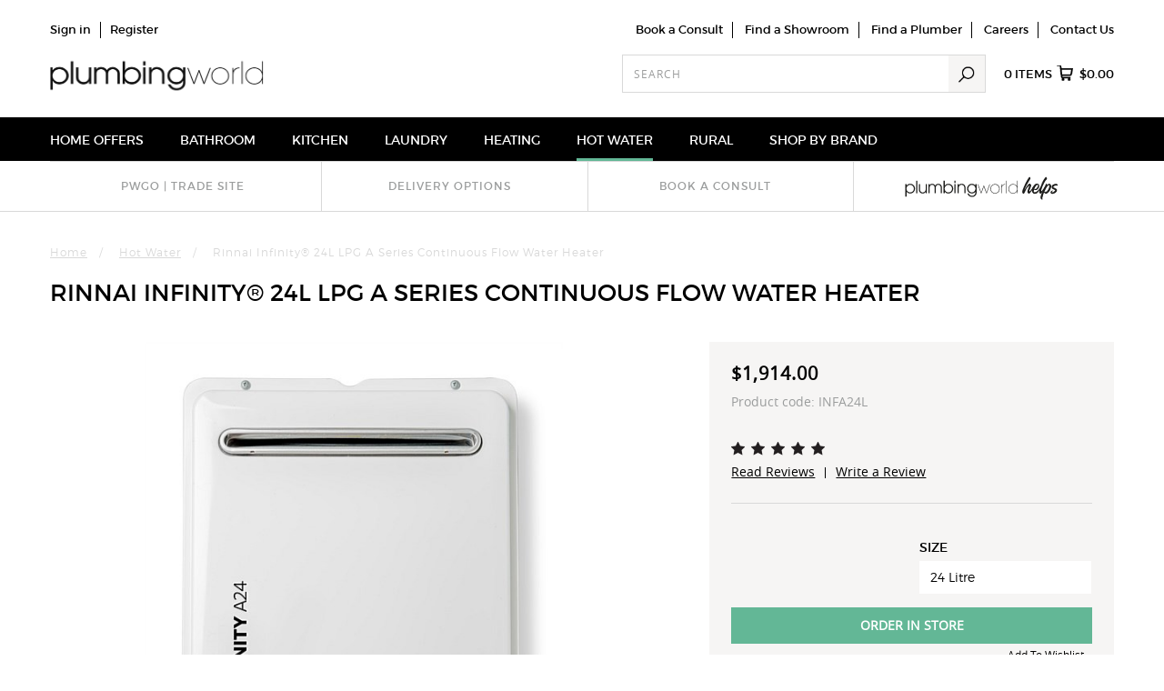

--- FILE ---
content_type: text/html; charset=utf-8
request_url: https://www.plumbingworld.co.nz/hot-water/INFA24L/Rinnai-Infinity%C2%AE-24L-LPG-A-Series-Continuous-Flow-Water-Heater.html
body_size: 67131
content:
<!DOCTYPE HTML><html itemscope="itemscope" itemtype="http://schema.org/" xmlns="http://www.w3.org/1999/xhtml" xmlns:og="http://ogp.me/ns#" xmlns:fb="http://www.facebook.com/2008/fbml"><head><title xmlns:security="urn:security">Plumbing World | Hot Water Products - Rinnai Infinity® 24L LPG A Series Continuous Flow Water Heater</title><meta charset="UTF-8" xmlns:security="urn:security" /><meta name="Keywords" content="Hot water, renovation, designs, ideas, gas, natural, instant, storage, LPG, continuous, Rinnai Infinity® 24L LPG A Series Continuous Flow Water Heater" xmlns:security="urn:security" /><meta name="Description" content="Fashioned heating products supplied by leading brands such as Rinnai, Jayline and Real Fires. Plumbing World is NZ’s Number One Plumbing Merchant by Choice., Rinnai Infinity® 24L LPG A Series Continuous Flow Water Heater" xmlns:security="urn:security" /><meta name="viewport" content="width=device-width, initial-scale=1.0" xmlns:security="urn:security" /><link rel="canonical" href="https://www.plumbingworld.co.nz/hot-water/gas-/rinnai-infinity®-24l-lpg-a-series-continuous-flow-water-heater-infa24l" xmlns:security="urn:security" /><meta name="sel-catid" content="6012" xmlns:security="urn:security" /><meta property="og:site_name" content="Plumbing World" xmlns:security="urn:security" /><meta property="og:title" itemprop="name" content="Plumbing World | Hot Water Products - Rinnai Infinity® 24L LPG A Series Continuous Flow Water Heater" xmlns:security="urn:security" /><meta property="og:type" content="product" xmlns:security="urn:security" /><meta property="og:description" content="Fashioned heating products supplied by leading brands such as Rinnai, Jayline and Real Fires. Plumbing World is NZ’s Number One Plumbing Merchant by Choice., Rinnai Infinity® 24L LPG A Series Continuous Flow Water Heater" xmlns:security="urn:security" /><meta property="og:url" content="https://www.plumbingworld.co.nz/hot-water/gas-/rinnai-infinity®-24l-lpg-a-series-continuous-flow-water-heater-infa24l" xmlns:security="urn:security" /><meta itemprop="url" content="https://www.plumbingworld.co.nz/hot-water/gas-/rinnai-infinity®-24l-lpg-a-series-continuous-flow-water-heater-infa24l" xmlns:security="urn:security" /><meta property="og:image" content="https://www.plumbingworld.co.nz/productimages/MEDIUM/1/3858_3926_7177.jpg" xmlns:security="urn:security" /><link rel="image_src" href="https://www.plumbingworld.co.nz/productimages/MEDIUM/1/3858_3926_7177.jpg" xmlns:security="urn:security" /><link rel="apple-touch-icon" href="/apple_touch_icon.png" xmlns:security="urn:security" /><link rel="preload" href="/Assets/framework.css" as="style" xmlns:security="urn:security" /><link rel="preload" href="/Assets/thirdparty.js" as="script" xmlns:security="urn:security" integrity="sha256-VDrP09yKWbg+kF6NVuBvudl0NQqEiu4PupA8HN4YHWw=" /><link rel="preload" href="/Assets/required.js" as="script" xmlns:security="urn:security" integrity="sha256-MBFLPxa9j4H2jOS70Y/miQqAY+xHRjSLjD5wTSshlmY=" /><link rel="preload" href="/Assets/scripts.js" as="script" xmlns:security="urn:security" integrity="sha256-UIdeG9x8auauhUAfd3Ylcv3Lvyf7nQy0BPWi8/9frbM=" /><link rel="preload" href="/Assets/sprite.png" as="image" xmlns:security="urn:security" /><link rel="prefetch" href="/Assets/ajax-loader.gif" as="image" xmlns:security="urn:security" /><script type="text/javascript" xmlns:security="urn:security">
// <![CDATA[
(function(e,t,n){if(!e.jQuery){e.readyQ=[];e.onReadyQ=[];function r(t,n){if(t=="ready"){e.onReadyQ.push(n)}else if(typeof t=="function"){e.readyQ.push(t)}else{if(console&&typeof console.error=="function"){console.error('Attempt to use jQuery before it has loaded, please use $(function(){...}) construct to wrap all jQuery dependent code')}}}var i={ready:r,bind:r,on:r};e.$=e.jQuery=function(e){if(e===t||e===n){return i}else if(typeof e=="function"){r(e)}else{if(console&&typeof console.error=="function"){console.error('Attempt to use jQuery before it has loaded, please use $(function(){...}) construct to wrap all jQuery dependent code')}}}}})(window,document)
// ]]>
</script><script type="text/javascript" class="eso-tracking">
// <![CDATA[

					(function(w){
					var trackingObj = {
					environment: "production",
					organisation:'Plumbing World',
					type: "productpage",
					currency: "NZD",
					
					path: "Hot Water",
					breadcrumb: "Hot Water",
					
					products: {
						catalogue: [],
						search: [],
						featured: [],
						cartUpsell:[],
						
						main: [{
					name: "Rinnai Infinity® 24L LPG A Series Continuous Flow Water Heater",
					pdID: 3858,
					id: "INFA24L",
					
						category: "Hot Water",
					
						breadcrumb: "Hot Water",
					
						canonical: "hot-water/gas-/rinnai-infinity®-24l-lpg-a-series-continuous-flow-water-heater-infa24l",
					
				priceWasMax: 1914.0000,
				priceWasMin: 1914.0000,
				priceNowMax: 1914.0000,
				priceNowMin: 1914.0000,
			
							variants:[
							{
				apn: "INFA24L",
				clID: 0,
				szID: 123
				, colour: "",
				size: "24 Litre"
				
				}
			
							]
						
					, position: "1"
				}
			],
						related:[],
						previous:[],
						alsoBought:[{
					name: "Toto Valdes 580mm Wall Basin",
					pdID: 2609,
					id: "TOT-VAL580-WH1",
					
				priceWasMax: 287.0000,
				priceWasMin: 287.0000,
				priceNowMax: 287.0000,
				priceNowMin: 287.0000,
			
							variants:[
							{
				apn: "TOT-VAL580-WH1",
				clID: 9,
				szID: 28
				}
			
							]
						
					, position: "1"
				}
			,{
					name: "Toto Valdes 430mm Round Vessel Counter Top Basin",
					pdID: 2608,
					id: "TOT-VAL523-WH",
					
						canonical: "bathroom/basins/counter-tops-and-vessels/toto-valdes-430mm-round-vessel-counter-top-basin-tot-val523-wh",
					
				priceWasMax: 267.0000,
				priceWasMin: 267.0000,
				priceNowMax: 267.0000,
				priceNowMin: 267.0000,
			
							variants:[
							{
				apn: "TOT-VAL523-WH",
				clID: 9,
				szID: 115
				}
			
							]
						
					, position: "2"
				}
			,{
					name: "Toto Sintra II 450mm Ensuite Basin",
					pdID: 2607,
					id: "TOT-SINLW246-WH",
					
				priceWasMax: 265.0000,
				priceWasMin: 265.0000,
				priceNowMax: 265.0000,
				priceNowMin: 265.0000,
			
							variants:[
							{
				apn: "TOT-SINLW246-WH",
				clID: 9,
				szID: 8
				}
			
							]
						
					, position: "3"
				}
			,{
					name: "Burns & Ferrall Omega 860mm Sink Insert",
					pdID: 2606,
					id: "OMB100",
					
						category: "Kitchen/Sink Units",
					
						breadcrumb: "Kitchen/Sink Units",
					
				priceWasMax: 299.0000,
				priceWasMin: 299.0000,
				priceNowMax: 299.0000,
				priceNowMin: 299.0000,
			
							variants:[
							
							]
						
					, position: "4"
				}
			],
						
						wishlist:[],
						registry:[]
					}
					}
					
					// adding to cart or wishlist does not necessarily happen on the same page, so we need to preserve selections in sessionStorage
					// identifiers for our session storage items
					const pending = {
						CARTADD: 'pending-cart-add',
						CARTREMOVE: 'pending-cart-remove',
						WISHLISTADD: 'pending-wishlist-add',
						WISHLISTREMOVE: 'pending-wishlist-remove'
					}

					// record any pending add/remove actions on the tracking object
					function recordPendingAction(trackingObj) {
						let storageID;
						let prefix = 'cart_'
						if (trackingObj.action == 'item added') {
							if (trackingObj.type == 'checkout') {
								storageID = pending.CARTADD
							} else if (trackingObj.section == 'wishlist') {
								prefix = 'wishlist_';
								storageID = pending.WISHLISTADD;
							}
						} else if (trackingObj.action == 'item removed') {
							if (trackingObj.type == 'checkout') {
								storageID = pending.CARTREMOVE;
							} else {
								prefix = 'wishlist_';
								storageID = pending.WISHLISTREMOVE;
							}
						}
						let pendingProduct = sessionStorage.getItem(storageID);
						if (pendingProduct) {
							// add our product details as a property on the supplied tracking Object
							const propertyName = (prefix + trackingObj.action).replace(/ /g, '_');
							pendingProduct = JSON.parse(pendingProduct);
							trackingObj[propertyName] =  pendingProduct;
						}
						sessionStorage.removeItem(storageID);
					}


					
					$(function(){
						// preserve wishlist and cart selections until the next page/response (in case of direct navigation etc)
						$('body').on('click','button.add-wishlist, .buy-now button[value="additems"], .add-to-cart button[value="additems"], .wishlist-products button[value="copytocart"]', function() {
							const frm = $(this).closest('form');
							let pdid = $(this).closest('[data-pdid]').attr('data-pdid');
							if (!pdid) {
								pdid = $(this).closest('[data-product]').attr('data-product');
							}
							const quantity = frm.find('input[name="[0][Quantity]"]').val();
							let prod = esoTracking.productObjects[pdid] || {};
							prod = $.extend({}, prod, {quantity: quantity});
							if (prod.list == 'catalogue' || frm.closest('.modal').length == 0) {
								prod.list = esoTracking.load.breadcrumb;
							}
							let reference = pending.CARTADD;
							if (this.classList.contains('add-wishlist')){
								reference = pending.WISHLISTADD;
							}
							try {
								sessionStorage.setItem(reference, JSON.stringify(prod));
							} catch (er) { }
						});

						$('body').on('click', '[data-item-id] .remove', function() {
							const reference = pending.CARTREMOVE;
							const itemid = $(this).closest('[data-item-id]').attr('data-item-id');
							const shoppingCart = esoTracking.cart || esoTracking.load.cart;
							if (itemid && shoppingCart && shoppingCart.products) {
								const prod = shoppingCart.products.find(p => p.itemid == itemid);
								if (prod) {
									sessionStorage.setItem(reference, JSON.stringify(prod));
								}
							}
						});
						
						$('body').on('click', '[data-product] a[href*="deleteitems"]', function() {
							const reference = pending.WISHLISTREMOVE;
							const pdid = $(this).closest('[data-product]').attr('data-product');
							const prod = window.esoTracking.productObjects[pdid];
							if (prod) {
								sessionStorage.setItem(reference, JSON.stringify(prod));
							}
						});
					});
					

					recordPendingAction(trackingObj);

					if(!w.esoTracking) {
						w.esoTracking = {
							load: trackingObj,
							ajax:[]
						}
					} else {
						w.esoTracking.ajax.push(trackingObj)
					}
					})(window);
				
// ]]>
</script><script>
// <![CDATA[

							function GoogleAnalytics(){
								(function(i,s,o,g,r,a,m){i['GoogleAnalyticsObject']=r;i[r]=i[r]||function(){
								(i[r].q=i[r].q||[]).push(arguments)},i[r].l=1*new Date();a=s.createElement(o),
								m=s.getElementsByTagName(o)[0];a.async=1;a.src=g;m.parentNode.insertBefore(a,m)
								})(window,document,'script','//www.google-analytics.com/analytics.js','ga');
								
								
								ga('create', 'UA-116202881-2', 'auto');

								ga('send', 'pageview');

							}
							function GoogleAnalyticsRevoked(){
								window['ga-disable-UA-116202881-2'] = true;
							}
							
									GoogleAnalytics();
								
// ]]>
</script><script type="text/javascript">
// <![CDATA[

					function ExternalLinkTracking(){
						$(document).ready(function() {
							$('a').filter(function() {
								return !this.href.match(/^mailto\:/) && (this.hostname != location.hostname);
							}).addClass('externalLink').bind('click', function() {
								ga('send', 'event', 'External Link', 'Click', this.href);
							})
						})
					}
					
							ExternalLinkTracking();
						
// ]]>
</script><script type="text/javascript">
// <![CDATA[

									window.dataLayer = window.dataLayer || [];
									window.dataLayer.push({
									'siteName':'Plumbing World',
									'currencyCode':'NZD'
									
									});
								
// ]]>
</script><script type="text/javascript" src="/Assets/GTM.js" integrity="sha256-xKwgRxybFMuclBhaaTSKd31DbRN6FfUJylfN/KpAMmI="></script><script type="text/javascript">
// <![CDATA[

								function GoogleTagManager(){
									(function(w,d,s,l,i){w[l]=w[l]||[];w[l].push({'gtm.start':
										new Date().getTime(),event:'gtm.js'});var f=d.getElementsByTagName(s)[0],
										j=d.createElement(s),dl=l!='dataLayer'?'&l='+l:'';j.async=true;j.src=
										'//www.googletagmanager.com/gtm.js?id='+i+dl;f.parentNode.insertBefore(j,f);
										})(window,document,'script','dataLayer','GTM-MMWHGCQ');
								}
								
										GoogleTagManager();
									
// ]]>
</script><script type="text/javascript">
// <![CDATA[

						window.googleMapsApiKey = 'AIzaSyCjFgFcyI34BJfMUZ50qmnX-NUSr2eNxPA';
					
// ]]>
</script><link type="text/css" rel="stylesheet" href="/Assets/store.css" xmlns="" /><link id="client-styles" type="text/css" rel="stylesheet" href="/images/assetimages/css/client.css" xmlns="" /></head><body data-website="1" data-display-state="1" class="productpage"><noscript><iframe src="https://www.googletagmanager.com/ns.html?id=GTM-MMWHGCQ" height="0" width="0" style="display:none;visibility:hidden"></iframe></noscript><div id="body-wrapper"><div id="body-content"><header id="page-header"><div class="page-header-container"><div class="content header-top"><ul class="findus-links">
<li><a id="Findus-links-consult" href="/book-a-consult">Book a Consult</a></li>
<li><a id="Findus-links-showroom" href="/Stores">Find a Showroom</a></li>
<li class="about-header-link"><a href="/findaplumber">Find a Plumber</a></li>
<li class="about-header-link"><a id="Findus-links-Careers" href="/careers">Careers</a></li>
<li><a id="Findus-links-Contact" href="/contact">Contact Us</a></li>
</ul></div><div class="logo"><a href="/" title="Plumbing World"></a></div><div class="mobile-triggers"><a class="navbar-toggle icon-currency collapsed" data-toggle="collapse" data-target="#currency-menu" title="currency"></a><a class="navbar-toggle icon-search collapsed" data-toggle="collapse" data-target="#search-menu" title="search"></a><a class="icon-cart" title="cart" href="https://www.plumbingworld.co.nz/default.aspx?Z=C&amp;rnd=A88F1036-6599-EAD1-672D-895A3ADE8113&amp;action=cart"><span class="badge cart-info-count">0</span></a><a class="navbar-toggle icon-menu collapsed" data-toggle="collapse" data-target="#header-nav" title="Menu"></a></div><div class="header-cart"><div class="header-cart-summary"><a class="bag" href="https://www.plumbingworld.co.nz/default.aspx?Z=C&amp;rnd=A88F1036-6599-EAD1-672D-895A3ADE8113&amp;action=cart"><span class="cart-info-count">0</span> items <span class="cart-icon"></span><span class="summary-amount cart-info-amount">$0.00</span></a></div></div><div class="header-account"><a class="navbar-toggle icon-link collapsed" data-toggle="collapse" data-target="#account-menu" title="Account">Account</a><ul id="account-menu"><li class="login"><a href="https://www.plumbingworld.co.nz/default.aspx?Z=C&amp;rnd=A88F1036-6599-EAD1-672D-895A3ADE8113&amp;action=displaylogin" title="Sign in">Sign in</a></li><li class="register"><a href="https://www.plumbingworld.co.nz/default.aspx?Z=C&amp;rnd=A88F1036-6599-EAD1-672D-895A3ADE8113&amp;action=displayaccount" title="Register">Register</a></li></ul></div><!--Search form starts here--><div class="header-search"><a class="navbar-toggle icon-link collapsed" data-toggle="collapse" data-target="#search-menu" title="search">Search</a><div id="search-menu"><form method="get" action="/default.aspx"><label for="searchterm">Search</label><input id="searchterm" type="search" name="q" maxlength="50" required="required" value="" placeholder="Search" /><button type="submit" name="submit">Search</button></form></div></div><!--Search form ends here--><div class="content header-middle"><div>
<script>// <![CDATA[
$(document).ready(function() {
    var headElements = `
        <link rel="apple-touch-icon" sizes="192x192" href="https://docs.plumbingworld.co.nz/web/favicon/1.0/apple-touch-icon.png?v=2">
        <link rel="icon" type="image/png" sizes="48x48" href="https://docs.plumbingworld.co.nz/web/favicon/1.0/favicon-48x48.png?v=2">
        <link rel="icon" type="image/png" sizes="96x96" href="https://docs.plumbingworld.co.nz/web/favicon/1.0/favicon-96x96.png?v=2">
        <link rel="icon" type="image/png" sizes="144x144" href="https://docs.plumbingworld.co.nz/web/favicon/1.0/favicon-144x144.png?v=2">
        <link rel="icon" type="image/png" sizes="32x32" href="https://docs.plumbingworld.co.nz/web/favicon/1.0/favicon-32x32.png?v=2">
        <link rel="icon" type="image/png" sizes="16x16" href="https://docs.plumbingworld.co.nz/web/favicon/1.0/favicon-16x16.png?v=2">
        <link rel="mask-icon" href="https://docs.plumbingworld.co.nz/web/favicon/1.0/safari-pinned-tab.svg?v=2" color="#000000">
        <link rel="shortcut icon" href="https://docs.plumbingworld.co.nz/web/favicon/1.0/favicon.ico?v=2">
        <meta name="apple-mobile-web-app-title" content="Plumbing World">
        <meta name="application-name" content="Plumbing World">
        <meta name="msapplication-TileColor" content="#000000">
        <meta name="msapplication-config" content="https://docs.plumbingworld.co.nz/web/favicon/1.0/browserconfig.xml?v=2">
        <meta name="theme-color" content="#ffffff">
    `;

    // Function to check if an icon is available
    function checkIcon(url, fallbackUrl) {
        var img = new Image();
        img.src = url;
        img.onload = function() {
            console.log("Icon loaded: " + url);
            // If it loads successfully, add to head
            $('head').append(`<link rel="icon" href="${url}">`);
        };
        img.onerror = function() {
            console.log("Failed to load icon: " + url + ", falling back to default.");
            // If it fails, use fallback
            $('head').append(`<link rel="icon" href="${fallbackUrl}">`);
        };
    }

    // URLs for the favicons
    var faviconUrls = [
        "https://docs.plumbingworld.co.nz/web/favicon/1.0/favicon-16x16.png?v=2",
        "https://docs.plumbingworld.co.nz/web/favicon/1.0/favicon-32x32.png?v=2",
        "https://docs.plumbingworld.co.nz/web/favicon/1.0/favicon-48x48.png?v=2",
        "https://docs.plumbingworld.co.nz/web/favicon/1.0/favicon-96x96.png?v=2",
        "https://docs.plumbingworld.co.nz/web/favicon/1.0/favicon-144x144.png?v=2",
    ];

    // Default fallback URL for all icons
    var fallbackUrl = "https://www.google.com/s2/favicons?domain=plumbingworld.co.nz";

    // Check each favicon URL
    for (var i = 0; i < faviconUrls.length; i++) {
        checkIcon(faviconUrls[i], fallbackUrl);
    }

    // Append all other elements to head
    $('head').append(headElements);
});
// ]]></script>
</div>
<!-- Link external scripts -->
<div>
<script src="https://code.jquery.com/jquery-3.7.1.min.js">// <![CDATA[

// ]]></script>
</div>
<!-- Link scripting files -->
<p>
<script>// <![CDATA[
$.getScript("https://docs.plumbingworld.co.nz/web/javascript/global/maintenance-mode.js");
// ]]></script>
<script src="https://docs.plumbingworld.co.nz/web/javascript/showrooms/find-a-showroom.js">// <![CDATA[

// ]]></script>
<script src="https://docs.plumbingworld.co.nz/web/javascript/global/metricool.js">// <![CDATA[

// ]]></script>
<script src="https://docs.plumbingworld.co.nz/web/javascript/global/header-nav.js">// <![CDATA[

// ]]></script>
<script src="https://docs.plumbingworld.co.nz/web/javascript/global/cart.js">// <![CDATA[

// ]]></script>
<script src="https://docs.plumbingworld.co.nz/web/javascript/global/product-list-pages.js">// <![CDATA[

// ]]></script>
<script src="https://docs.plumbingworld.co.nz/web/javascript/global/search-results.js">// <![CDATA[

// ]]></script>
<script src="https://docs.plumbingworld.co.nz/web/javascript/global/product-pages.js">// <![CDATA[

// ]]></script>
<script src="https://docs.plumbingworld.co.nz/web/javascript/global/spec-sheets.js">// <![CDATA[

// ]]></script>
<script src="https://docs.plumbingworld.co.nz/web/javascript/global/helps-popup.js">// <![CDATA[

// ]]></script>
<script src="https://docs.plumbingworld.co.nz/web/javascript/global/notification-banner.js">// <![CDATA[

// ]]></script>
<script src="https://docs.plumbingworld.co.nz/web/javascript/global/footer.js">// <![CDATA[

// ]]></script>
<script src="https://docs.plumbingworld.co.nz/web/javascript/find-a-plumber/results-page.js">// <![CDATA[

// ]]></script>
</p>
<!-- Link styling files -->
<p><link href="https://docs.plumbingworld.co.nz/web/stylesheets/main.css" rel="stylesheet"></p></div></div><nav id="header-nav" class="navbar dropdown"><div class="header-nav-container"><ul><li data-catid="6208"><span class="structural">Home Offers</span></li><li data-catid="5727"><a href="https://www.plumbingworld.co.nz/bathroom">Bathroom</a></li><li data-catid="6013"><a href="https://www.plumbingworld.co.nz/kitchen">Kitchen</a></li><li data-catid="6014"><a href="https://www.plumbingworld.co.nz/laundry">Laundry</a></li><li data-catid="6011"><a href="https://www.plumbingworld.co.nz/heating">Heating</a></li><li data-catid="6012" class="on"><a href="https://www.plumbingworld.co.nz/hot-water" class="on">Hot Water</a></li><li data-catid="6250" class="no-children"><a href="/rural-products" target="_self">Rural</a></li><li data-catid="6015"><a href="https://www.plumbingworld.co.nz/shop-by-brand">Shop By Brand</a></li></ul></div></nav><div class="content header-bottom"><div>
<style><!--
@media (min-width: 768px) {
    #page-header .services-banner li a.active {
        position: relative;
        color: #66bd9b;
        font-weight: bold;
        padding-bottom: 5px;
    }
    
    #page-header .services-banner li a.active::after {
        content: '';
        position: absolute;
        left: 50%; /* Center the underline */
        transform: translateX(-50%); /* Adjust position for centering */
        bottom: 0; /* Position it at the bottom of the link */
        width: 91%; /* Adjust width to control underline length */
        height: 3px;
        background-color: #66bd9b;
    }

}
    a.active svg {
    filter: invert(52%) sepia(34%) saturate(453%) hue-rotate(122deg) brightness(94%) contrast(92%);
    margin: -10px 15px;
    margin-bottom: -15px;

}

@media (min-width: 768px) and (max-width: 990px) {
a.active svg {
    filter: invert(52%) sepia(34%) saturate(453%) hue-rotate(122deg) brightness(94%) contrast(92%);
    margin: -5px 15px;
}
}
    
    
    #page-header .services-banner {
        border-top: 1px solid #d9d9d9;
    }
    
    #page-header .services-banner ul {
        display: flex;             
        flex-wrap: wrap;         
        justify-content: center;  
        margin-bottom: 0;
        padding: 0;
        float: inline-start;
        width: 100%;
        
    }
    
    #page-header .services-banner li:first-of-type {
        border-left: none;
    }
    
    #page-header .services-banner li {
        padding: 0; /* Remove padding from li */
        display: flex;              
        align-items: center;        
        justify-content: center;    
        width: 50%;                 
        border-left: 1px solid #d9d9d9;
        color: #9b9d9d;
        line-height: 16px;
        min-height: 50px;           
        box-sizing: border-box;     
    }
    
    #page-header .services-banner li a {
        color: #9b9d9d;
        text-decoration: none;
        font-weight: 600;
        text-transform: uppercase;
        font-size: 12px;
        letter-spacing: 1px;
        display: block;
        text-align: center;
        width: 100%;                
        cursor: pointer;
        padding: 5px; /* Padding for the link */
    }
    
    #page-header .services-banner li a:hover {
        text-decoration: underline;
    }
    
    @media (min-width: 768px) {
        #page-header .services-banner ul {
            justify-content: space-around;  
        }
    
        #page-header .services-banner li {
            width: 24%;             
            font-size: 16px;
            line-height: 18px;
            border-left: 1px solid #d9d9d9;
            padding: 13px;
        }
    
        #page-header .services-banner li:first-of-type {
            border-left: none;
        }
    }
    
    @media (max-width: 767px) {
        #page-header .services-banner li:not(.primary-service) {
            display: none;
        }
    }
    
    #helps-1 {
        padding: 0px !important;
    fill: #9b9d9d;
    }
    

    @media (max-width: 467px) {
        #helps {
            width: 100%;            /* Set width to 100% for screens 467px and under */
            display: block;
            margin-left: auto;
            margin-right: auto;
        }
    }

    @media (min-width: 468px) and (max-width: 768px) {
        #helps {
            width: 200px;           /* Set width to 200px for this range */
            display: block;
            margin-left: auto;
            margin-right: auto;
        }
    }

    @media (min-width: 768px) and (max-width: 991px) {
        #helps {
            width: 100%;
            display: block;
            margin-left: auto;
            margin-right: auto;
        margin-bottom: -5px;
        }
    }
    
    @media (min-width: 992px) and (max-width: 1200px) {
        #helps {
            width: 100%;
            display: block;
            margin-left: auto;
            margin-right: auto;
        margin-bottom: -5px;
        }
    }

    @media (min-width: 1200px) {
        #helps {
            width: 85%;
            display: block;
            margin-left: auto;
            margin-right: auto;
        margin-bottom: -5px;
        }
    }
--></style>
</div>
<div class="services-banner">
<ul>
<li><a target="_blank" onclick="myFunction()" rel="noopener noreferrer"><span id="Header-3">pwGO | Trade&nbsp;Site</span></a></li>
<li><a id="Header-3" href="/help-and-support/delivery">Delivery Options</a></li>
<li><a id="Header-3" href="/book-a-consult">Book a consult</a></li>
<li id="helps-1" style="padding: 0px;"><a id="Header-3" href="/helps" onclick="dataLayer.push({ 'event': 'gaEvent', 'eventCategory' : 'Home Page', 'eventAction' : 'Click', 'eventLabel' : 'HomePageTile_Helps' });" rel="noopener"> <!--?xml version="1.0" encoding="UTF-8"?--> <span id="helps"><svg id="helps" xmlns="http://www.w3.org/2000/svg" viewBox="0 0 199.08 39.15"><rect width="199.08" height="39.15" fill="none"></rect><g><path d="M19.22,15.37c-2.36,0-4.1,1.96-4.1,4.21,0,2.39,1.89,4.17,4.1,4.17,2.51,0,4.19-1.87,4.19-4.15,0-2.6-1.95-4.23-4.19-4.23m-5.33-.92h1.31v1.8h.04c1.18-1.68,2.88-2.06,3.98-2.06,3.35,0,5.5,2.62,5.5,5.35,0,2.94-2.28,5.39-5.5,5.39-1.07,0-2.84-.37-3.98-2.04h-.04v5.39h-1.31V14.46Z" fill="#1d1d1b"></path><rect x="26.01" y="10.85" width="1.31" height="13.84" fill="#1d1d1b"></rect><g><path d="M38,24.69h-1.23v-1.59h-.04c-.37,.77-1.37,1.83-3.27,1.83-2.02,0-3.07-.97-3.52-1.53-.73-.9-.9-2.21-.9-3.29v-5.65h1.31v5.63c0,1.29,.28,2.13,.73,2.69,.71,.8,1.66,.97,2.38,.97s1.52-.17,2.17-.82c.6-.6,1.07-1.27,1.07-3.07v-5.41h1.31v10.23Z" fill="#1d1d1b"></path><path d="M39.83,14.46h1.31v1.18l-.04-.04v.04h.04c.58-1.01,1.83-1.44,2.79-1.44,.86,0,2.68,.39,3.44,1.96,.77-1.57,2.58-1.96,3.44-1.96,1.57,0,4.1,.94,4.1,4.41v6.08h-1.31v-5.93c0-1.12-.21-1.67-.47-2.13-.43-.73-1.22-1.25-2.32-1.25s-1.89,.52-2.32,1.25c-.26,.47-.47,1.01-.47,2.13v5.93h-1.31v-5.93c0-1.12-.21-1.67-.47-2.13-.43-.73-1.22-1.25-2.32-1.25s-1.89,.52-2.32,1.25c-.26,.47-.47,1.01-.47,2.13v5.93h-1.31V14.46Z" fill="#1d1d1b"></path><path d="M62.09,15.37c-2.36,0-4.1,1.96-4.1,4.21,0,2.39,1.89,4.17,4.1,4.17,2.51,0,4.19-1.87,4.19-4.15,0-2.6-1.95-4.23-4.19-4.23m-5.33-4.53h1.31v5.41h.04c1.16-1.67,2.88-2.06,3.98-2.06,3.35,0,5.5,2.62,5.5,5.35,0,2.94-2.28,5.39-5.5,5.39-1.07,0-2.84-.37-3.98-2.04h-.04v1.8h-1.31V10.85Z" fill="#1d1d1b"></path></g><path d="M68.81,14.46h1.31v10.23h-1.31V14.46Zm0-3.61h1.31v2.36h-1.31v-2.36Z" fill="#1d1d1b"></path><g><path d="M72.44,14.46h1.31v1.31h.04c.39-.62,1.4-1.57,3.14-1.57,1.25,0,2.3,.32,3.24,1.25,.77,.75,1.27,1.93,1.27,3.61v5.63h-1.31v-5.63c0-1.33-.41-2.26-.97-2.81-.71-.69-1.65-.88-2.23-.88s-1.52,.19-2.23,.88c-.56,.54-.97,1.48-.95,2.81v5.63h-1.31V14.46Z" fill="#1d1d1b"></path><path d="M88.56,23.75c2.71,0,4.06-2.43,4.06-4.17,0-2.24-1.76-4.21-4.06-4.21s-4.04,1.96-4.04,4.21,1.72,4.17,4.04,4.17m5.29-.67c0,1.1,0,2.49-.94,3.74-1.29,1.8-3.65,1.89-4.06,1.89-1.46,0-4.3-.56-5.24-3.76h1.38c.34,.84,1.35,2.58,3.83,2.58,1.72,0,3.7-.99,3.7-3.82v-.9h-.04c-.77,1.46-2.45,2.11-3.95,2.11-2.69,0-5.35-2.09-5.35-5.31s2.66-5.42,5.35-5.42c.94,0,2.77,.28,3.95,2.1h.04v-1.83h1.31v8.62Z" fill="#1d1d1b"></path></g><polygon points="95.07 14.78 95.65 14.78 99.02 23.98 101.77 16.12 102.18 16.12 104.95 23.98 108.3 14.78 108.88 14.78 105.23 24.69 104.63 24.69 101.96 17.06 99.32 24.69 98.72 24.69 95.07 14.78" fill="#1d1d1b"></polygon><path d="M109.85,19.75c0,2.67,2.02,4.7,4.7,4.7s4.7-2.02,4.7-4.71-2.02-4.71-4.7-4.71-4.7,2.02-4.7,4.71v.02Zm-.52-.04c0-2.94,2.24-5.18,5.22-5.18s5.22,2.25,5.22,5.2-2.24,5.2-5.22,5.2-5.22-2.23-5.22-5.2v-.02Z" fill="#1d1d1b"></path><path d="M121.73,14.78h.52v1.89c.94-1.96,2.64-2.08,3.5-2.13v.51h-.15c-2.11,0-3.35,1.53-3.35,4.23v5.42h-.52V14.78Z" fill="#1d1d1b"></path><rect x="127.1" y="10.85" width=".52" height="13.84" fill="#1d1d1b"></rect><path d="M130.07,19.75c.02,2.23,1.55,4.7,4.75,4.7,1.31,0,2.49-.52,3.33-1.38,.84-.86,1.35-2.06,1.31-3.37,0-1.33-.5-2.49-1.35-3.33-.84-.84-2.02-1.35-3.35-1.35-2.58,0-4.7,1.93-4.7,4.71v.02Zm9.86,4.94h-.52v-2.56c-.9,1.78-2.54,2.81-4.64,2.81-3.26,0-5.22-2.53-5.22-5.2s2.02-5.2,5.22-5.2c2.39,0,4.12,1.48,4.64,2.86v-6.55h.52v13.84Z" fill="#1d1d1b"></path></g><g><path d="M148.2,23.3c-.31,.47-.94,1.7-1.57,1.88-.04,.02-.09,.02-.13,.02h-.02c-.79-.02-1.41-1.17-1.41-2,0-2.98,6.95-16.55,8.23-16.55,.43,0,.49,.18,.61,.31,.72,.99,.31,1.88,.11,2.18-2.36,3.39-6.37,10.68-6.37,11.73,0,.04,.02,.13,.04,.09,.18-.45,4.06-6.93,5.61-6.93,.67,0,1.88,1.17,1.88,1.79,0,.07-.02,.18-.07,.31-.45,1.75-1.46,4.91-1.53,4.91-.11,0,.29-1.39,.7-2.85-.56,1.39-1.19,3.05-1.19,4.15,0,.25,.07,.31,.2,.31,.54,0,2.8-2.96,3.72-4.82,.16-.13,.45,.25,.34,1.05-.04,.58-3.43,6.24-4.76,6.24-.76,0-1.66-1.14-1.66-2.11,0-1.79,2.13-6.26,2.13-6.51,0-.11,.02-.2-.18-.2-.43,0-2.53,2.36-3.84,4.67-.49,.9-.9,1.79-1.26,2.51,.56-1.01,1.7-2.89,1.86-2.89,.11,0-1.37,2.53-1.46,2.69Z" fill="#1d1d1b"></path><path d="M161.61,13.93c1.53,0,2.65,1.44,2.65,2.62,0,2.29-2.33,4.64-3.97,4.64-.9,0-1.57-.29-1.91-.58-.2,.67-.31,1.35-.31,1.95,0,.67,.47,.99,1.03,.99,3.03,0,6.21-5.23,6.44-5.7,.16-.13,.45,.25,.34,1.05-.22,1.01-2.31,4.04-4.64,5.52,.81-.38,1.5-.9,2.06-1.46,.36-.36,.29-.11,.22-.04-.87,1.05-2.45,2.49-4.8,2.33-1.05-.07-2.8-1.35-2.8-3.39,0-3.75,3.3-7.94,5.7-7.94Zm-1.55,5.74c1.1-.27,2.53-1.84,2.71-3.25,.02-.16,.02-.29,.02-.43,0-.54-.25-.79-.52-.79-.99,0-2.76,2.27-3.66,4.67,.16,.11,.38,.18,.79,.18,1.12,0,1.97-.58,2.51-1.35-.67,.65-1.5,1.08-1.97,1.08-.09,0-.07-.07,.11-.11Z" fill="#1d1d1b"></path><path d="M171.1,7.11c.22-.29,.4-.45,.49-.45,.76,0,1.17,.99,1.17,1.7s-.13,1.1-1.84,2.76c-2.11,3.36-4.55,9.04-4.55,10.97,0,.25,.04,.29,.11,.29,.61,0,2.8-2.78,3.68-4.53,.16-.13,.45,.25,.34,1.05-.04,.58-3.43,6.24-4.76,6.24-.81,0-1.66-1.19-1.66-2.11,0-2.65,2.67-8.48,4.85-12.43-1.28,2.09-2.31,4.08-2.4,4.08-.29-.02,2.67-5.38,4.58-7.58Zm.9,2.45c-.09,.11-.18,.25-.29,.38l.29-.38Z" fill="#1d1d1b"></path><path d="M177.65,16.95c0,2.74-2.98,8.19-5.88,8.19-.58,0-1.66-.63-2.18-1.3-.29,.61-.56,1.23-.81,1.84-.49,1.41-.9,3.43-.74,4.6,.04,.34-.16,.18-.16-.04-.07-.45-.07-1.23,.04-2.13-.18,.61-.27,1.12-.27,1.53,0,1.35,.43,1.5,.34,1.7-.09,.2-.47,.25-.76,.25-.79,0-1.66-1.32-1.66-1.93,0-3.01,3.07-8.39,5.11-12.97,.61-1.32,1.08-2.6,1.28-2.6,.22,0,.61,.16,.74,.34,.13,.18,.36,.65,.4,1.3,.9-1.21,1.64-1.68,2.33-1.68,1.01,0,2.2,1.55,2.2,2.92Zm-6.51,6.37c.9,0,1.68-.54,2.33-1.35-.83,.76-1.77,1.12-2.45,1.08-.11,0-.09-.07,.13-.13,1.35-.22,2.85-1.48,3.66-3.41,.43-1.1,.65-2.18,.65-2.83,0-.92-.22-1.14-.52-1.14-.72,0-1.97,1.68-3.01,3.52-.52,1.01-1.21,2.33-1.86,3.72,.2,.25,.54,.54,1.05,.54Z" fill="#1d1d1b"></path><path d="M176.75,23.77c0-.87,1.37-2.15,2.06-2.15,.34,0,.74,.2,.74,.36,0,.09-.29,.25-.52,.45-.29,.25-.76,.78-.76,1.08,0,.18,.13,.34,.36,.34,.47,0,1.23-.31,1.93-.74-.65,.34-1.3,.52-1.7,.52-.2,0-.38-.09-.07-.13,1.26-.13,2.85-1.19,3.21-1.79,.02-.04,.02-.09,.02-.13-.04-.63-1.79-1.12-2.67-1.59-1.1-.58-1.26-1.7-1.26-2.89,0-1.32,2.62-2.94,5.23-2.94,1.08,0,1.64,1.35,1.64,1.91,0,.18-.2,.29-.36,.29-.45,0-.29-.36-1.12-.36-2.02,0-3.63,1.37-3.63,1.84v.04c.29,.61,3.34,1.35,3.34,1.48,0,.02-1.5-.31-2.65-.76,.74,.36,1.93,.65,2.94,1.21,.47,.27,.61,1.21,.61,1.62,0,2.47-3.59,3.88-5.56,3.88-1.05,0-1.77-1.12-1.77-1.5Z" fill="#1d1d1b"></path></g></svg></span></a></li>
</ul>
</div>
<div>
<script>// <![CDATA[
function myFunction() {
            if (window.confirm('pwGO is for Trade Account Holders only. Click "OK" to shop on the GO. For optimum experience, use Chrome Browser on a Desktop/Laptop.')) 
            {
            window.open('https://www.pwgo.co.nz',"_blank")
            };
            
            }
// ]]></script>
<script src="https://code.jquery.com/jquery-3.6.0.min.js">// <![CDATA[

// ]]></script>
<script>// <![CDATA[
$(document).ready(function() {
        // Select all <li> elements inside the services banner that are not already primary-service
        var $listItems = $('#page-header .services-banner li:not(.primary-service)');
        
        // Shuffle the list items and pick two random elements
        var randomItems = $listItems.sort(function() { return 0.5 - Math.random(); }).slice(0, 2);
        
        // Assign the primary-service class to the two randomly selected items
        randomItems.addClass('primary-service');
    });
// ]]></script>
<script>// <![CDATA[
$(document).ready(function() {
        // Get the current URL
        var currentUrl = window.location.pathname + window.location.search;
        
        // Check each link in the services banner
        $('#page-header .services-banner li a').each(function() {
            if ($(this).attr('href') === currentUrl) {
                $(this).addClass('active'); // Add the active class
            }
        });
    });
// ]]></script>
</div></div></header><nav id="breadcrumbs"><div class="breadcrumb-container"><ul class="breadcrumb"><li class="homelink"><a href="/default.aspx">Home</a></li><li itemprop="child" itemscope="itemscope" itemtype="http://data-vocabulary.org/Breadcrumb"><a itemprop="url" href="https://www.plumbingworld.co.nz/hot-water"><span itemprop="title">Hot Water</span></a></li><li class="active" itemprop="child" itemscope="itemscope" itemtype="http://data-vocabulary.org/Breadcrumb"><span itemprop="title">Rinnai Infinity® 24L LPG A Series Continuous Flow Water Heater</span></li></ul></div></nav><main id="main"><div class="main-container"><nav id="left-nav"><div class="left-nav-container"><div class="menu dynamic"><ul><li data-catid="6208"><span class="structural">Home Offers</span><ul><li data-catid="6309"><a href="https://www.plumbingworld.co.nz/home-offers/clearance">Clearance</a></li><li data-catid="6454" class="no-children"><a href="/book-a-consult?utm_source=headerNav&amp;utm_locationID=6454" target="_self">Book a Consult</a></li><li data-catid="6200" class="no-children"><a href="https://www.plumbingworld.co.nz/hotdeals">Hot Deals on LeVivi Cyprus Vessel Basins</a></li><li data-catid="6571" class="no-children"><a href="/findaplumber" target="_self">Find a Plumbing World Approved Plumber</a></li><li data-catid="6523"><a href="/helps" target="_self">Inspiration & Help</a></li><li data-catid="6215"><a href="https://www.plumbingworld.co.nz/home-offers/exclusives">Exclusives</a></li></ul></li><li data-catid="5727"><a href="https://www.plumbingworld.co.nz/bathroom">Bathroom</a></li><li data-catid="6013"><a href="https://www.plumbingworld.co.nz/kitchen">Kitchen</a></li><li data-catid="6014"><a href="https://www.plumbingworld.co.nz/laundry">Laundry</a></li><li data-catid="6011"><a href="https://www.plumbingworld.co.nz/heating">Heating</a></li><li data-catid="6012" class="on"><a href="https://www.plumbingworld.co.nz/hot-water" class="on">Hot Water</a><ul><li data-catid="6125"><a href="https://www.plumbingworld.co.nz/hot-water/gas">Gas </a></li><li data-catid="6198" class="no-children"><a href="https://www.plumbingworld.co.nz/hot-water/hot-water-cylinders">Hot Water Cylinders</a></li><li data-catid="6731" class="no-children"><a href="https://www.plumbingworld.co.nz/Hot Water/Hot Water Heat Pump.htm">Hot Water Heat Pump</a></li></ul></li><li data-catid="6250" class="no-children"><a href="/rural-products" target="_self">Rural</a></li><li data-catid="6015"><a href="https://www.plumbingworld.co.nz/shop-by-brand">Shop By Brand</a></li></ul></div></div></nav><article id="page-content"><div class="page-container"><div itemscope="itemscope" itemtype="http://schema.org/Product" data-pdid="3858" data-component-index="/" data-product-sku="INFA24L" class="product product-top product-no-sale" xmlns:msxsl="urn:schemas-microsoft-com:xslt"><section class="product-detail"><div class="product-img"><figure><a class="medium-image" href="/productimages/magnify/1/3858_3926_7177.jpg"><img itemprop="image" alt="Rinnai Infinity® 24L LPG A Series Continuous Flow Water Heater" title="Rinnai Infinity® 24L LPG A Series Continuous Flow Water Heater" src="/productimages/medium/1/3858_3926_7177.jpg" /></a><ul class="alternate-images"><li class="main top-product default" data-product="3858" data-colour="0" data-size="all"><a data-medium-image="/productimages/medium/1/3858_3926_7177.jpg" href="/productimages/magnify/1/3858_3926_7177.jpg"><img src="/productimages/productthumb/1/3858_3926_7177.jpg" alt="" title="" /></a></li><li class="alternate top-product default" data-product="3858" data-colour="0" data-size="all"><a data-medium-image="/productimages/medium/2/3858_3926_7178.jpg" href="/productimages/magnify/2/3858_3926_7178.jpg"><img src="/productimages/productthumb/2/3858_3926_7178.jpg" alt="" title="" /></a></li></ul></figure><div class="social-media"><div class="twitter"><a class="twitter-share-button" href="https://twitter.com/share" data-count="none">Tweet</a><script>
// <![CDATA[
// 
// 
// 
// 
// 
// 
// 
// 
// 
// 
// 
// 
// 
// 
// 
// 
// 
// 
// 
// 
// 
// 
// 
// 
// 
// 
// 
// 
// 
// 
// 
// 
// 
// 
// 
// 
// 
// 
// 
// 
// 
// 
// 
// 
// 
// 
// 
// 
// 
// 
// 
// 
// 
// 
// 
// 
// 
// 
// 
// 
// 
// 
// 
// 
// 
// 
// 
// 
// 
// 
// 
// 
// 
// 
// 
// 
// 
// 
// 
// 
// 
// 
// 
// 
// 
// 
// 
// 
// 
// 
// 
// 
// 
// 
// 
// 
// 
// 
// 
// 
// 
// 
// 
// 
// 
// 
// 
// 
// 
// 
// 
// 
// 
// 
// 
// 
// 
// 
// 
// 
// 
// 
// 
// 
// 
// 
// 
// 
// 
// 
// 
// 
// 
// 
// 
// 
// 
// 
// 
// 
// 
// 
// 
// 
// 
// 
// 
// 
// 
// 
// 
// 
// 
// 
// 
// 
// 
// 
// 
// 
// 
// 
// 
// 
// 
// 
// 
// 
// 
// 
// 
// 
// 
// 
// 
// 
// 
// 
// 
// 
// 
// 
// 
// 
// 
// 
// 
// 
// 
// 
// 
// 
// 
// 
// 
// 
// 
// 
// 
// 
// 
// 
// 
// 
// 
// 
// 
// 
// 
// 
// 
// 
// 
// 
// 
// 
// 
// 
// 
// 
// 
// 
// 
// 
// 
// 
// 
// 
// 
// 
// 
// 
// 
// 
// 
// 
// 
// 
// 
// 
// 
// 
// 
// 
// 
// 
!function(d,s,id){var js,fjs=d.getElementsByTagName(s)[0];if(!d.getElementById(id)){js=d.createElement(s);js.id=id;js.src="//platform.twitter.com/widgets.js";fjs.parentNode.insertBefore(js,fjs);}}(document,"script","twitter-wjs");
// 
// ]]>
</script></div><div class="facebook"><div id="fb-root"></div><div class="fb-like" data-font="arial" data-show-faces="false" data-width="90" data-layout="button_count" data-send="false"></div><script>
// <![CDATA[
// 
// 
// 
// 
// 
// 
// 
// 
// 
// 
// 
// 
// 
// 
// 
// 
// 
// 
// 
// 
// 
// 
// 
// 
// 
// 
// 
// 
// 
// 
// 
// 
// 
// 
// 
// 
// 
// 
// 
// 
// 
// 
// 
// 
// 
// 
// 
// 
// 
// 
// 
// 
// 
// 
// 
// 
// 
// 
// 
// 
// 
// 
// 
// 
// 
// 
// 
// 
// 
// 
// 
// 
// 
// 
// 
// 
// 
// 
// 
// 
// 
// 
// 
// 
// 
// 
// 
// 
// 
// 
// 
// 
// 
// 
// 
// 
// 
// 
// 
// 
// 
// 
// 
// 
// 
// 
// 
// 
// 
// 
// 
// 
// 
// 
// 
// 
// 
// 
// 
// 
// 
// 
// 
// 
// 
// 
// 
// 
// 
// 
// 
// 
// 
// 
// 
// 
// 
// 
// 
// 
// 
// 
// 
// 
// 
// 
// 
// 
// 
// 
// 
// 
// 
// 
// 
// 
// 
// 
// 
// 
// 
// 
// 
// 
// 
// 
// 
// 
// 
// 
// 
// 
// 
// 
// 
// 
// 
// 
// 
// 
// 
// 
// 
// 
// 
// 
// 
// 
// 
// 
// 
// 
// 
// 
// 
// 
// 
// 
// 
// 
// 
// 
// 
// 
// 
// 
// 
// 
// 
// 
// 
// 
// 
// 
// 
// 
// 
// 
// 
// 
// 
// 
// 
// 
// 
// 
// 
// 
// 
// 
// 
// 
// 
// 
// 
// 
// 
// 
// 
// 
// 
// 
// 
// 
// 
// 
//  //
								(function(d, s, id) {
									var js, fjs = d.getElementsByTagName(s)[0];
									if (d.getElementById(id)) return;
									js = d.createElement(s); js.id = id;
									js.src = "//connect.facebook.net/en_US/all.js#xfbml=1";
									fjs.parentNode.insertBefore(js, fjs);
									}(document, 'script', 'facebook-jssdk'));
// 
// ]]>
</script></div><div class="pinterest"><!--.--></div></div></div><div class="product-content"><h1 itemprop="name">Rinnai Infinity® 24L LPG A Series Continuous Flow Water Heater</h1><p class="style-number"><span>Product code: </span>INFA24L</p><div class="reviews" itemprop="aggregateRating" itemscope="itemscope" itemtype="http://schema.org/AggregateRating"><meta itemprop="ratingValue" content="10.00" /><meta itemprop="bestRating" content="10" /><div class="stars-container"><a href="#reviews-3858"><span class="full"></span><span class="full"></span><span class="full"></span><span class="full"></span><span class="full"></span><span class="review-count">(<span itemprop="reviewCount">1</span>)</span></a></div><div class="links"><a class="read-review" href="#reviews-3858" title="Read Reviews">Read Reviews</a><a id="write-a-review-3858" class="write-review popup-link" href="https://www.plumbingworld.co.nz/default.aspx?z=review&amp;action=displayform&amp;pdID=3858" title="Write a Review">Write a Review</a></div></div><div class="pricing" itemprop="offers" itemscope="itemscope" itemtype="http://schema.org/Offer"><link itemprop="availability" href="http://schema.org/OutOfStock" /><div class="prices"><meta itemprop="priceCurrency" content="NZD" xmlns="" /><p class="price" xmlns=""><span class="price-display" itemprop="price">$1,914.00</span></p></div></div><div class="add-to-cart"><div class="availability">Not Available</div><form class="item-selection" method="post" action="/default.aspx?z=c&amp;catid=6012"><input type="hidden" name="rnd" value="A88F1036-6599-EAD1-672D-895A3ADE8113" /><div class="cart-options" data-product="3858"><div class="form-item colour empty"><input type="hidden" name="[0][clID]" value="0" /></div><div class="form-item size"><label>Size</label><ul><li class=""><input type="radio" id="[0][szID]123" name="[0][szID]" value="123" checked="checked" required="required" /><label for="[0][szID]123" title="24 Litre"><span>24 Litre</span></label></li></ul></div><div class="form-item quantity empty"><input type="hidden" name="[0][Quantity]" value="1" /></div><input type="hidden" name="[0][pdID]" value="3858" /><div class="additional-options"><input type="hidden" name="ol" value="additems" /><button class="add-wishlist" title="Add to wishlist" type="submit" name="action" value="orderlist">Add to wishlist</button><a class="added-to-wishlist" href="https://www.plumbingworld.co.nz/default.aspx?Z=C&amp;rnd=A88F1036-6599-EAD1-672D-895A3ADE8113&amp;action=orderlist&amp;ol=detail" style="display: none;">Added to wishlist</a><button class="find-in-store" data-product-prefix="[0]" title="Display Location" name="action" value="Find in store" data-formurl="/default.aspx?pdid=3858&amp;storelocator&amp;serveas=ajax">Display Location</button></div></div></form></div><div class="content long-description">The Rinnai INFINITY A-Series are continuous flow hot water systems for residential applications. These water heaters produce endless hot water, and unlike electric cylinders, are energy efficient as they are only on when you need hot water.</div><div class="product-availability-section"><h2>Want to see me in-store?</h2><p>Find out if this product is on display in a showroom near you.</p></div><div class="delivery-options-section"><h2>Delivery Options</h2><p>This product can be delivered to your home. <a href="/help-and-support/delivery">Learn more</a></p></div><div class="additional-info"><ul class="nav nav-tabs"><li class="active"><a href="#additional-info-3218" title="Product Information" data-toggle="tab">Product Information</a></li><li><a href="#additional-info-4156" title="Downloads" data-toggle="tab">Downloads</a></li><li><a href="#reviews-3858" title="Reviews" data-toggle="tab">Reviews</a></li></ul><div class="additional-info-content"><div id="additional-info-3218" class="info-item active"><h2>Product Information</h2><div class="info-content"><br/>•LPG or Natural Gas: LPG</div></div><div id="additional-info-4156" class="info-item"><h2>Downloads</h2><div class="info-content"><h1>Downloads</h1>
<p><a href="http://docs.plumbingworld.co.nz/spec-sheets/rinnai/hot%20water/INFVT24L_SP.pdf" target="_blank" class="btn btn-lg btn-primary" rel="noopener">Specification Sheet</a></p>
<p><a href="http://docs.plumbingworld.co.nz/installation-guide/rinnai/hot%20water/INFVT24L_IN1.pdf" target="_blank" class="btn btn-lg btn-primary" rel="noopener">Installation Guide</a></p>
<p></p></div></div><div id="reviews-3858" class="info-item"><h2>Reviews</h2><div class="info-content"><div class="reviews"><h3 id="reviews-header" class="generic-heading">Here's what some of our customers are saying about this product</h3><div class="avg"><span>Average Rating:</span><div class="stars-container" title="5 out of 5"><span class="full"></span><span class="full"></span><span class="full"></span><span class="full"></span><span class="full"></span></div></div><a id="write-a-review-3858" class="btn popup-link" href="https://www.plumbingworld.co.nz/default.aspx?z=review&amp;action=displayform&amp;pdID=3858">Write a Review</a><div class="review-group" id="review-group_1"><div class="review" itemprop="review" itemscope="itemscope" itemtype="http://schema.org/Review"><div class="stars-container" title="5 out of 5"><span class="full"></span><span class="full"></span><span class="full"></span><span class="full"></span><span class="full"></span></div><p class="reviewer" itemprop="author" itemtype="https://schema.org/Person" itemscope="itemscope">From: <strong itemprop="name">Peter</strong></p><p class="location">- Paraparaumu</p><p class="comment" itemprop="comment">These are a great continuous flow water heater that is easy to install &amp; designed to be easily maintained by a gas-fitter. We install hundreds of these a year &amp; recommend they are installed with the Rinnai Gas Auto Regulator to insure a robust system is installed.</p><p class="date">(Posted on 25 Mar 2020)</p></div></div></div></div></div></div></div></div></section></div><div id="freight-estimator" xmlns:msxsl="urn:schemas-microsoft-com:xslt"><h2>Freight Calculator</h2><p>Find out what it will cost to have this product delivered to your home.</p><div class="check-delivery-timing"><a href="/help-and-support/delivery">Check Delivery Timing</a></div><form id="freight-estimator-form"><input type="hidden" name="shipCountry" value="NZL" /><fieldset id="freight-estimator-inputs"><ol id="freight-estimator-inputs-list"><li><label for="postcode">Postcode:</label></li><li class="postcode"><input class="postcode" name="postcode" type="text" required="required" placeholder="Enter Postcode" /></li><li><button class="next" title="Go">CALCULATE</button></li></ol></fieldset></form><div id="freight-estimator-results"><ul id="freight-estimator-list" style="display: none;"><li class="freight-estimator-row"><span id="freight-option-header">Freight Option</span><span id="price-display-header">Price</span></li><li><span><!--.--></span></li></ul><div id="freight-estimator-message"></div></div></div><div class="cross-sell" xmlns:msxsl="urn:schemas-microsoft-com:xslt"><div class="also-bought"><h2>You might also like</h2><div class="products"><div class="item" data-pdid="2609" xmlns=""><figure><a href="https://www.plumbingworld.co.nz/Product/TOT-VAL580-WH1/Toto-Valdes-580mm-Wall-Basin"><img alt="Toto Valdes 580mm Wall Basin" src="/productimages/thumb/1/2609_2677_5770.jpg" /></a></figure><div class="item-detail"><div class="item-brand"></div><h4><a href="https://www.plumbingworld.co.nz/Product/TOT-VAL580-WH1/Toto-Valdes-580mm-Wall-Basin">Toto Valdes 580mm Wall Basin</a></h4><p class="style-number"><span>Style Number: </span>TOT-VAL580-WH1</p><div class="reviews"></div><div class="colours"></div><div class="pricing" itemprop="offers" itemscope="itemscope" itemtype="http://schema.org/Offer"><meta itemprop="priceCurrency" content="NZD" /><p class="price"><span class="price-display" itemprop="price">$287.00</span></p></div><div class="buy-now"><form class="item-selection" method="post" action="/default.aspx?z=c&amp;catid=6012"><input type="hidden" name="T" value="6012" /><input type="hidden" name="[0][pdID]" value="2609" /><input type="hidden" name="[0][Quantity]" value="1" /><input type="hidden" name="[0][clID]" value="9" /><input type="hidden" name="[0][szID]" value="28" /><button type="submit" title="Add to cart" name="action" value="additems">Add to cart</button></form></div><div class="quickview"><a class="btn popup-link" href="https://www.plumbingworld.co.nz/Product/TOT-VAL580-WH1/Toto-Valdes-580mm-Wall-Basin">Quickview</a></div><div class="options"><a class="add-wishlist" href="/default.aspx?z=c&amp;action=orderlist&amp;ol=additems&amp;[0][pdID]=2609&amp;[0][Quantity]=1" data-wl-saved-text="Saved to wishlist">Add to wishlist</a></div><div class="item-asset"><!--.--></div></div></div><div class="item" data-pdid="2608" xmlns=""><figure><a href="https://www.plumbingworld.co.nz/Product/TOT-VAL523-WH/Toto-Valdes-430mm-Round-Vessel-Counter-Top-Basin"><img alt="Toto Valdes 430mm Round Vessel Counter Top Basin" src="/productimages/thumb/1/2608_2676_5769.jpg" /></a></figure><div class="item-detail"><div class="item-brand"></div><h4><a href="https://www.plumbingworld.co.nz/Product/TOT-VAL523-WH/Toto-Valdes-430mm-Round-Vessel-Counter-Top-Basin">Toto Valdes 430mm Round Vessel Counter Top Basin</a></h4><p class="style-number"><span>Style Number: </span>TOT-VAL523-WH</p><div class="reviews"></div><div class="colours"></div><div class="pricing" itemprop="offers" itemscope="itemscope" itemtype="http://schema.org/Offer"><meta itemprop="priceCurrency" content="NZD" /><p class="price"><span class="price-display" itemprop="price">$267.00</span></p></div><div class="buy-now"><form class="item-selection" method="post" action="/default.aspx?z=c&amp;catid=6012"><input type="hidden" name="T" value="6012" /><input type="hidden" name="[0][pdID]" value="2608" /><input type="hidden" name="[0][Quantity]" value="1" /><input type="hidden" name="[0][clID]" value="9" /><input type="hidden" name="[0][szID]" value="115" /><button type="submit" title="Add to cart" name="action" value="additems">Add to cart</button></form></div><div class="quickview"><a class="btn popup-link" href="https://www.plumbingworld.co.nz/Product/TOT-VAL523-WH/Toto-Valdes-430mm-Round-Vessel-Counter-Top-Basin">Quickview</a></div><div class="options"><a class="add-wishlist" href="/default.aspx?z=c&amp;action=orderlist&amp;ol=additems&amp;[0][pdID]=2608&amp;[0][Quantity]=1" data-wl-saved-text="Saved to wishlist">Add to wishlist</a></div><div class="item-asset"><!--.--></div></div></div><div class="item" data-pdid="2607" xmlns=""><figure><a href="https://www.plumbingworld.co.nz/Product/TOT-SINLW246-WH/Toto-Sintra-II-450mm-Ensuite-Basin"><img alt="Toto Sintra II 450mm Ensuite Basin" src="/productimages/thumb/1/2607_2675_5768.jpg" /></a></figure><div class="item-detail"><div class="item-brand"></div><h4><a href="https://www.plumbingworld.co.nz/Product/TOT-SINLW246-WH/Toto-Sintra-II-450mm-Ensuite-Basin">Toto Sintra II 450mm Ensuite Basin</a></h4><p class="style-number"><span>Style Number: </span>TOT-SINLW246-WH</p><div class="reviews"></div><div class="colours"></div><div class="pricing" itemprop="offers" itemscope="itemscope" itemtype="http://schema.org/Offer"><meta itemprop="priceCurrency" content="NZD" /><p class="price"><span class="price-display" itemprop="price">$265.00</span></p></div><div class="buy-now"><form class="item-selection" method="post" action="/default.aspx?z=c&amp;catid=6012"><input type="hidden" name="T" value="6012" /><input type="hidden" name="[0][pdID]" value="2607" /><input type="hidden" name="[0][Quantity]" value="1" /><input type="hidden" name="[0][clID]" value="9" /><input type="hidden" name="[0][szID]" value="8" /><button type="submit" title="Add to cart" name="action" value="additems">Add to cart</button></form></div><div class="quickview"><a class="btn popup-link" href="https://www.plumbingworld.co.nz/Product/TOT-SINLW246-WH/Toto-Sintra-II-450mm-Ensuite-Basin">Quickview</a></div><div class="options"><a class="add-wishlist" href="/default.aspx?z=c&amp;action=orderlist&amp;ol=additems&amp;[0][pdID]=2607&amp;[0][Quantity]=1" data-wl-saved-text="Saved to wishlist">Add to wishlist</a></div><div class="item-asset"><!--.--></div></div></div><div class="item" data-pdid="2606" xmlns=""><figure><a href="https://www.plumbingworld.co.nz/Product/OMB100/Burns-And-Ferrall-Omega-860mm-Sink-Insert"><img alt="Burns &amp; Ferrall Omega 860mm Sink Insert" src="/productimages/thumb/1/2606_2674_5767.jpg" /></a></figure><div class="item-detail"><div class="item-brand"></div><h4><a href="https://www.plumbingworld.co.nz/Product/OMB100/Burns-And-Ferrall-Omega-860mm-Sink-Insert">Burns & Ferrall Omega 860mm Sink Insert</a></h4><p class="style-number"><span>Style Number: </span>OMB100</p><div class="reviews"></div><div class="colours"></div><div class="pricing" itemprop="offers" itemscope="itemscope" itemtype="http://schema.org/Offer"><meta itemprop="priceCurrency" content="NZD" /><p class="price"><span class="price-display" itemprop="price">$299.00</span></p></div><div class="buy-now"><form method="get" action="/Product/OMB100/Burns-And-Ferrall-Omega-860mm-Sink-Insert"><button title="Sold out">Sold out</button></form></div><div class="quickview"><a class="btn popup-link" href="https://www.plumbingworld.co.nz/Product/OMB100/Burns-And-Ferrall-Omega-860mm-Sink-Insert">Quickview</a></div><div class="options"><a class="add-wishlist" href="/default.aspx?z=c&amp;action=orderlist&amp;ol=additems&amp;[0][pdID]=2606&amp;[0][Quantity]=1" data-wl-saved-text="Saved to wishlist">Add to wishlist</a></div><div class="item-asset"><!--.--></div></div></div></div></div></div><script type="text/javascript" xmlns:msxsl="urn:schemas-microsoft-com:xslt">
// <![CDATA[

					if(!window.productInformation) { window.productInformation={}; }
					window.productInformation["global"] = {
						"heading" : [
							{ "matrixtitle": "Full Pricing Details" },
							{ "matrixlink": "View Pricing Details" },
							{ "matrixkey": "Availability Key" }
						],
						
							"pricing" : [
								{ "type": "0", get label() { return $("#price-label-general").html(); }, "currency": "$" },
								{ "type": "1", get label() { return $("#price-label-was").html(); }, "currency": "$" },
								{ "type": "2", get label() { return $("#price-label-now").html(); }, "currency": "$" },
								{ "type": "3", get label() { return $("#price-label-save").html(); }, "currency": "$" },
								{ "type": "4", get label() { return $("#price-label-approx").html(); }, "currency": "$" }
							],
						
						"availability" : [
							{ "type": "0", "label": "Not Available", "buyable" : "0" },
							{ "type": "1", "label": "This product is in stock and ready to ship.", "buyable" : "1" },
							{ "type": "2", "label": "This product is in stock and ready to ship.", "buyable" : "1" },
							{ "type": "3", "label": "Not Available - Coming Soon", "buyable" : "0" }
						],
						"policies" : {
							"backinstock" : 1,
							"showunavailableitems" : 1
						}
					}
					
				window.productInformation[3858] = {
					"pctID" : 3
					, "items" : [
				{
					"piID" : "3926",
					"clID" : "0",
					"szID" : "123",
					"availability" : "0",
					
					"pricing" : [
						{ "type" : "0", "amount" : 1914 }
					]
				} ]
					, "parentID" : 0
					, "children": []
				}
			
// ]]>
</script><template id="price-label-general" xmlns:utility="urn:utility"><!--.--></template><template id="price-label-was" xmlns:utility="urn:utility">was</template><template id="price-label-now" xmlns:utility="urn:utility">now</template><template id="price-label-save" xmlns:utility="urn:utility">save</template><template id="price-label-from" xmlns:utility="urn:utility">from</template><template id="price-label-to" xmlns:utility="urn:utility">to</template><template id="price-label-approx" xmlns:utility="urn:utility">approx</template></div></article></div></main><footer id="page-footer"><div class="page-footer-container"><div class="content footer-top"><style><!--
#page-footer .page-footer-container .content.footer-top {
    padding: 20px 0;
}
#page-footer .page-footer-container .content.footer-top h2 {
    font-weight: bold;
    color: white;
    text-transform: uppercase;
    font-size: 14px;
    text-align: center;
    margin-bottom: 17px;
    margin-top: 0px;
}
#page-footer .page-footer-container .content.footer-top button {
    background-color: transparent;
    background-image: none;
    width: 29%;
    border: 1px solid white;
    font-size: 12px;
    font-weight: normal;
}
#page-footer .page-footer-container .content.footer-top input {
    background-color: #343434;
    border: none;
    width: 66%;
    margin-right: 5%;
    float: left;
    color: white;
}


@media (min-width: 768px){

#page-footer .content.footer-top {
    float: right;
    width: 25%;
}
#page-footer .page-footer-container .content.footer-top {
    float: right;
    padding: 30px 0;
    width: 33.33333333%;
    clear: none;
}
#page-footer .page-footer-container .content.footer-top h2 {
    text-align: left;
}

}
--></style>
<h2>Stay up to date</h2>
<form action="/global/lpm.aspx" method="post" name="frmLPM"><input name="LPM" type="hidden" value="update"> <input id="emailaddress" class="email_input" onfocus="this.value=''" placeholder="Email Address" name="email" maxlength="100" value="Email Address" type="text"> <button type="submit">Sign up</button></form></div><nav id="footer-nav"><div class="footer-nav-container"><ul><li data-catid="5716"><span class="structural">Plumbing World</span><ul><li data-catid="5781" class="no-children"><a href="/about-us" target="_self">About Us</a></li><li data-catid="6413" class="no-children"><a href="https://www.plumbingworld.co.nz/book-a-consult">Book a Consult</a></li><li data-catid="5784" class="no-children"><a href="/stores" target="_self">Find a Showroom</a></li><li data-catid="6497" class="no-children"><a href="https://www.plumbingworld.co.nz/social-responsibility">Social Responsibility</a></li><li data-catid="5786" class="no-children"><a href="/findaplumber" target="_self">Find a Plumber</a></li><li data-catid="5778" class="no-children"><a href="/careers" target="_self">Careers</a></li><li data-catid="6288" class="no-children"><a href="https://www.plumbingworld.co.nz/water-saving">Water Saving</a></li></ul></li><li data-catid="6526"><span class="structural">Trade</span><ul><li data-catid="6576" class="no-children"><a href="/trade" target="_self">About Trade</a></li><li data-catid="6527" class="no-children"><a href="/contact" target="_self">Open a Trade Account</a></li><li data-catid="6219" class="no-children"><a href="https://www.plumbingworld.co.nz/pwgo">pwGO - Trade Website/App</a></li><li data-catid="6578" class="no-children"><a href="https://youngplumbersclub.co.nz/young-plumber-of-the-year/" target="_blank">Young Plumber of the Year</a></li><li data-catid="6547" class="no-children"><a href="/young-plumbers-club" target="_self">Young Plumbers Club</a></li><li data-catid="6248" class="no-children"><a href="/30reasons" target="_self">30 Reasons</a></li><li data-catid="6528" class="no-children"><a href="/bpir" target="_self">BPIR</a></li></ul></li><li data-catid="5717"><span class="structural">Help & Support</span><ul><li data-catid="5719" class="no-children"><a href="https://www.plumbingworld.co.nz/plumbing-world/faqs">FAQ's</a></li><li data-catid="5782" class="no-children"><a href="/contact" target="_self">Contact Us</a></li><li data-catid="5721" class="no-children"><a href="https://www.plumbingworld.co.nz/help-and-support/delivery">Delivery</a></li><li data-catid="5722" class="no-children"><a href="https://www.plumbingworld.co.nz/help-and-support/returns-and-payments-policy">Online Returns</a></li><li data-catid="6417" class="no-children"><a href="https://www.plumbingworld.co.nz/help-and-support/warranty">Warranty</a></li><li data-catid="5724" class="no-children"><a href="https://www.plumbingworld.co.nz/help-and-support/payments-policy">Payments Policy</a></li><li data-catid="6471" class="no-children"><a href="https://www.plumbingworld.co.nz/help-and-support/disaster-advice">Disaster Advice</a></li></ul></li><li data-catid="6456"><span class="structural">Inspiration</span><ul><li data-catid="6458" class="no-children"><a href="https://www.plumbingworld.co.nz/helps">Plumbing World Helps</a></li><li data-catid="5779" class="no-children"><a href="https://www.plumbingworld.co.nz/plumbing-world/catalogues">Catalogues</a></li><li data-catid="6220" class="no-children"><a href="https://www.plumbingworld.co.nz/get-the-look">Get the look</a></li><li data-catid="5814" class="no-children"><a href="https://www.plumbingworld.co.nz/plumbing-world/bathroom-planner">Bathroom Planner</a></li></ul></li><li data-catid="5808"><span class="structural">Specifiers</span><ul><li data-catid="6525" class="no-children"><a href="https://www.plumbingworld.co.nz/specifiers/contact">Specification Support</a></li></ul></li></ul></div><div class="footer-nav-container"><ul><li data-catid="5787" class="no-children"><a href="https://www.plumbingworld.co.nz/privacy-policy">Privacy Policy</a></li><li data-catid="5788" class="no-children"><a href="https://www.plumbingworld.co.nz/terms-and-conditions">Terms & Conditions</a></li><li data-catid="6416" class="no-children"><a href="/sitemap.htm" target="_self">Site Map</a></li></ul></div></nav><div class="content footer-bottom"><p>
<style><!--
#page-footer .content.footer-bottom .social-media-icons {
        width: 100%;
        margin-top: 20px;
        text-align: center;
    }

    #page-footer .content.footer-bottom .social-media-icons a {
        display: inline-block;
        width: 18%;
    }

    #page-footer .content.footer-bottom .social-media-icons img {
        width: 100%;
    }

    .social-media-icons img:hover {
        opacity: 0.6;
    }

    @media (min-width: 768px) {
        #page-footer .content.footer-bottom {
            width: 30%;
            display: inline-block;
            float: right;
        }

        #page-footer .content.footer-bottom .social-media-icons {
            width: 229px;
            float: right;
            text-align: right;
        }
    }

    #page-footer .content.footer-bottom .app-store {
        width: 100%;
        margin-left: 13px;
        text-align: center;
    }

    .app-store img:hover {
        opacity: 0.6;
    }

    @media (min-width: 768px) {
        #page-footer .content.footer-bottom .app-store {
            width: 50%;
            float: right;
        }

        #page-footer .content.footer-bottom .app-store {
            width: 229px;
            float: right;
            margin-top: 10px;
            text-align: right;
        }

    }
--></style>
</p>
<div class="social-media-icons"><a href="https://www.facebook.com/plumbingworldhome" target="_blank" rel="noopener"> <img src="/images/assetimages/social-media_01.jpg" border="0" alt="Facebook"> </a> <a href="https://www.pinterest.nz/plumbingworldnz/" target="_blank" rel="noopener noreferrer"> <img src="/images/assetimages/social-media_pinterest.jpg" border="0" alt="Pinterest"> </a> <a href="https://www.instagram.com/plumbingworld_home/" target="_blank" rel="noopener noreferrer"> <img src="/images/assetimages/social-media_03_IG.jpg" border="0" alt="Instagram"> </a> <a href="https://www.youtube.com/@plumbingworldltd" target="_blank" rel="noopener"> <img src="/images/assetimages/social-media_youtube.jpg" border="0" alt="Youtube"> </a></div></div></div><div class="estar"><div class="container"><div class="estar-info"><ul><li><a href="http://www.estaronline.com/clients/2796" target="_blank">eCommerce Solution by eStar</a></li><li>Plumbing World Ltd 2017</li></ul></div></div></div></footer><script type="text/javascript" src="/Assets/jquery.js" minify="false" integrity="sha256-ix8DBpKAPxSfiI1sb+Ly2nH+sw97+5L8KDwQWTlkEdo="></script><script type="text/javascript" src="/Assets/thirdparty.js" minify="false" integrity="sha256-VDrP09yKWbg+kF6NVuBvudl0NQqEiu4PupA8HN4YHWw="></script><script type="text/javascript" src="/Assets/required.js" integrity="sha256-MBFLPxa9j4H2jOS70Y/miQqAY+xHRjSLjD5wTSshlmY="></script><script type="text/javascript" src="/Assets/scripts.js" integrity="sha256-UIdeG9x8auauhUAfd3Ylcv3Lvyf7nQy0BPWi8/9frbM="></script><script type="text/javascript">
// <![CDATA[
(function(e,t){e.jQuery.each(e.readyQ,function(e,t){$(t)});e.jQuery.each(e.onReadyQ,function(e,n){$(t).on("ready",n)})})(window,document)
// ]]>
</script><template id="google-map-api-key">AIzaSyCjFgFcyI34BJfMUZ50qmnX-NUSr2eNxPA</template></div></div></body></html>

--- FILE ---
content_type: text/css
request_url: https://www.plumbingworld.co.nz/Assets/store.css
body_size: 246847
content:
/* ========= LAYOUT DETAILS COMPONENT ========= */
@import 'framework.css';
/***********************************/
/***********************************/
/* General Styles */
/* Breadcrumbs Colour */
/* Header */
/* Navigation */
/* category listing */
/* left nav */
/* Product Detail */
/* Footer Background Colour */
/* Cart Review */
/* Blog */
/***********************************/
/***********************************/
article, aside, details, figcaption, figure, footer, header, hgroup, main, nav, section, summary, div, ul, ol, li, p, dl, dd, dt, tr, th, td, h1, h2, h3, h4, h5, a, span {
  border: 0 solid #e5e5e5;
  border-radius: 0;
}

@font-face {
  font-family: "OpenSans-Light";
  src: url(opensans-light-webfont.eot);
  src: url(opensans-light-webfont.eot?#iefix) format("embedded-opentype"), url(opensans-light-webfont.woff) format("woff"), url(opensans-light-webfont.ttf) format("truetype"), url(opensans-light-webfont.svg#OpenSans-Light) format("svg");
  font-weight: normal;
  font-style: normal;
}
@font-face {
  font-family: "OpenSans-Regular";
  src: url(opensans-regular-webfont.eot);
  src: url(opensans-regular-webfont.eot?#iefix) format("embedded-opentype"), url(opensans-regular-webfont.woff) format("woff"), url(opensans-regular-webfont.ttf) format("truetype"), url(opensans-regular-webfont.svg#OpenSans-Regular) format("svg");
  font-weight: normal;
  font-style: normal;
}
@font-face {
  font-family: "Montserrat";
  src: url(montserrat-regular-webfont.eot);
  src: url(montserrat-regular-webfont.eot?#iefix) format("embedded-opentype"), url(montserrat-regular-webfont.woff) format("woff"), url(montserrat-regular-webfont.ttf) format("truetype"), url(montserrat-regular-webfont.svg#Montserrat) format("svg");
  font-weight: normal;
  font-style: normal;
}
@font-face {
  font-family: "Montserrat";
  src: url(montserrat-regular-webfont.eot);
  src: url(montserrat-regular-webfont.eot?#iefix) format("embedded-opentype"), url(montserrat-regular-webfont.woff) format("woff"), url(montserrat-regular-webfont.ttf) format("truetype"), url(montserrat-regular-webfont.svg#Montserrat) format("svg");
  font-weight: 600;
  font-style: bold;
}
@font-face {
  font-family: "Montserrat";
  src: url(montserrat-light-webfont.eot);
  src: url(montserrat-light-webfont.eot?#iefix) format("embedded-opentype"), url(montserrat-light-webfont.woff) format("woff"), url(montserrat-light-webfont.ttf) format("truetype"), url(montserrat-light-webfont.svg#Montserrat) format("svg");
  font-weight: lighter;
  font-style: normal;
}
@font-face {
  font-family: "Montserrat";
  src: url(montserrat-bold-webfont.eot);
  src: url(montserrat-bold-webfont.eot?#iefix) format("embedded-opentype"), url(montserrat-bold-webfont.woff) format("woff"), url(montserrat-bold-webfont.ttf) format("truetype"), url(montserrat-bold-webfont.svg#Montserrat) format("svg");
  font-weight: bold;
  font-style: normal;
}
/**
 * Fix fonts that render as bold in Firefox
 *
 * Put this near the top of your style.css
 * Before any overriding styles
 */
body {
  -moz-osx-font-smoothing: grayscale !important;
  -webkit-font-smoothing: antialiased !important;
  font-smoothing: antialiased !important;
}

input, select, textarea, p {
  font-family: "OpenSans-Regular", sans-serif;
}

ol, ul {
  list-style: none;
  padding-left: 0;
}

a {
  color: #000000;
  text-decoration: underline;
}
a:visited, a:active {
  color: #000000;
}
a:hover {
  color: #9b9d9d;
}

input, select, textarea {
  border-radius: 0px !important;
}

p {
  line-height: 21px;
}

label, legend {
  font-weight: 600;
}

/* remove the hover effect on touch devices on these elements */
html.can-touch .category-tile li a, html.can-touch .category-tile li a:hover, html.can-touch .category-tile li a:active, html.can-touch .findus-links a, html.can-touch .findus-links a:hover, html.can-touch .findus-links a:active, html.can-touch #account-menu a, html.can-touch #account-menu a:hover, html.can-touch #account-menu a:active {
  color: #000000 !important;
}

/*** Content Managed Sections ***/
.content a {
  text-decoration: underline;
}

/***** PRICING *****/
.price {
  color: #000000;
  font-weight: bold;
}

.price.was {
  text-decoration: line-through;
  padding-right: 10px;
  color: #9b9d9d;
  margin-bottom: 0;
}

.price.now {
  color: #000000;
}

.price.was, .price.now {
  display: inline-block;
}

.price.save {
  color: #d9534f;
  display: none;
}

.price.tax {
  display: none;
}

.price.special .price-display:before {
  content: " ";
}

/* Tab styles */
.nav-tabs {
  display: block;
  margin-bottom: 0;
  border: none;
}
.nav-tabs > li.active a {
  border: none;
  font-weight: bold;
}
.nav-tabs > li.active a:hover, .nav-tabs > li.active a:active, .nav-tabs > li.active a:visited, .nav-tabs > li.active a:link {
  color: initial;
  background-color: #fff;
  border: none;
  cursor: default;
}
.nav-tabs > li.active:after {
  content: "";
  display: block;
  height: 5px;
  background-image: url(../../Images/assetimages/main-colour.jpg);
}
.nav-tabs > li a {
  color: #9b9d9d;
  text-transform: uppercase;
  letter-spacing: 1px;
  font-weight: bold;
  text-decoration: none;
}
.nav-tabs > li a:hover, .nav-tabs > li a:focus {
  background-color: #fff;
  border-bottom: none;
  border-color: #fff;
}

/* POPOVER */
*[data-toggle=popover] {
  cursor: pointer;
}

.popover {
  color: #f6f5f4;
  border-radius: 0;
  min-width: 200px;
  font-size: 12px;
  max-width: inherit;
  padding: 0;
}

.popover.top > .arrow:after {
  border-top-color: #d9d9d9 !important;
}

.popover-content {
  text-align: left;
  padding: 10px 12px;
  white-space: pre-line;
  background-color: #fff;
}

.popover-title {
  background-color: #fff;
  border-bottom: 0;
  padding: 13px 12px 0 22px;
  color: #000000;
  font-weight: normal;
}

/*** OVERLAYS ***/
figure {
  position: relative;
}

#main .overlay {
  position: absolute;
}

.item figure .overlay img {
  width: 100%;
  display: inline-block;
}

.left-vertical, .right-vertical {
  width: 33%;
  top: 0;
}

.item figure .overlay.left-vertical img, .item figure .overlay.right-vertical img {
  width: 100%;
}

.left-vertical {
  left: 0;
}

.right-vertical {
  right: 0;
}

.top-horizontal {
  left: 0;
  top: 0;
  width: 36%;
}

#main .bottom-horizontal {
  right: 0;
  bottom: 3%;
}

.top-horizontal, .bottom-horizontal {
  width: 30%;
}

.bottom-horizontal.small-overlay, .top-horizontal.small-overlay {
  width: 23%;
}

.product-detail .left-vertical, .product-detail .right-vertical {
  width: 20%;
}
.product-detail figure .overlay.top-horizontal img, .product-detail figure .overlay.bottom-horizontal img {
  width: 100%;
}
.product-detail figure .overlay.overlay.left-vertical img, .product-detail figure .overlay.right-vertical img {
  width: 100%;
}

/**** General Print Styles ****/
@media print {
  /* remove the urls added after each  tag */
  a[href]:after {
    content: " ";
  }
}
/**** FORM ELEMENTS ****/
::-webkit-input-placeholder {
  color: #9b9d9d;
  text-transform: capitalize;
}

:-moz-placeholder {
  color: #9b9d9d;
  text-transform: capitalize;
}

::-moz-placeholder {
  color: #9b9d9d;
  text-transform: capitalize;
}

:-ms-input-placeholder {
  color: #9b9d9d;
  text-transform: capitalize;
}

*:focus {
  outline: 0 none;
}

form input[type=text] {
  height: 40px;
}

/* Fix number input spinner */
input[type=number]::-webkit-inner-spin-button,
input[type=number]::-webkit-outer-spin-button {
  -webkit-appearance: none;
  margin: 0;
}

input[type=number] {
  -moz-appearance: textfield;
}

input[type=radio], input[type=checkbox] {
  margin: 4px 5px 0 0;
}

form input[type=file] {
  height: auto;
}

form textarea, form input[type=text], form input[type=password], form input[type=email], form input[type=number], form input[type=tel], form input[type=time], form input[type=date] {
  -webkit-appearance: none;
}

form fieldset {
  margin-top: 20px;
}
form label {
  display: block;
}
form input:not([type=checkbox], [type=radio]), form select {
  height: 40px;
}
form input + label {
  display: inline-block;
  width: 90%;
  vertical-align: middle;
}
form .details textarea, form .comment textarea {
  height: 100px;
  vertical-align: top;
}
form .security-code input {
  width: 40%;
}
form .telephone input[type=tel] {
  width: 32%;
  margin-right: 2%;
}
form .telephone input[type=tel]:last-child {
  margin-right: 0;
}
form .telephone input {
  display: inline-block;
}

form em, .note em {
  color: #d9534f;
}

fieldset .note {
  margin-top: 5px;
}

.note {
  font-size: 12px;
}

.ui-front {
  z-index: 100;
}

.ui-menu {
  list-style: none;
  padding: 0;
  margin: 0;
  display: block;
  outline: none;
}

.ui-widget-content {
  border: 1px solid #d9d9d9;
  background: #fff url(images/ui-bg_flat_75_ffffff_40x100.png) 50% 50% repeat-x;
  color: #000000;
}

.ui-autocomplete {
  position: absolute;
  top: 0;
  left: 0;
  cursor: default;
  -webkit-box-shadow: 0 5px 20px 2px #d9d9d9;
  -moz-box-shadow: 0 5px 20px 2px #d9d9d9;
  box-shadow: 0 5px 20px 2px #d9d9d9;
}
.ui-autocomplete li {
  cursor: pointer;
  line-height: 24px;
  color: #f6f5f4;
  text-decoration: none;
}
.ui-autocomplete li:hover {
  background-color: #e5e5e5;
}
.ui-autocomplete li, .ui-autocomplete li div {
  padding: 5px 7px;
}
.ui-autocomplete .autocomplete_header {
  cursor: auto;
}
.ui-autocomplete li:last-of-type, .ui-autocomplete li:last-of-type:hover {
  font-weight: bold;
  font-style: italic;
  background-color: #e5e5e5;
}

.autocomplete-loading {
  background: url(/Assets/AutoCompleteLoading.gif) right center no-repeat #fff !important;
}

.kleber-popup .modal-dialog .actions p {
  padding-top: 40px;
}
.kleber-popup .modal-dialog .actions p a {
  background: transparent;
  padding: 0;
  height: 20px;
  font-size: 12px;
}

/* MAIN BUTTONS */
.btn, button, .map-link a, .post-link a, .cancelnew, .options a {
  background-image: url(../../Images/assetimages/main-colour.jpg);
  color: #fff;
  transition: background-color 200ms;
  border: 0 solid transparent;
  border-radius: 5px;
  text-transform: uppercase;
  text-align: center;
  font-weight: bold;
  padding-left: 2.5%;
  padding-right: 2.5%;
  padding-top: 10px;
  padding-bottom: 10px;
  width: 100%;
  height: 40px;
  font-size: 14px;
  display: inline-block;
  border-radius: 0px;
  text-decoration: none;
  -webkit-tap-highlight-color: rgba(0, 0, 0, 0);
  -webkit-user-select: none;
  -webkit-touch-callout: none;
}
.btn:visited, button:visited, .map-link a:visited, .post-link a:visited, .cancelnew:visited, .options a:visited {
  color: #fff;
}
.btn[disabled], button[disabled], .map-link a[disabled], .post-link a[disabled], [disabled].cancelnew, .options a[disabled] {
  background-image: url(../../Images/assetimages/main-colour-disable.jpg);
  cursor: not-allowed;
}
.btn[disabled]:hover, button[disabled]:hover, .map-link a[disabled]:hover, .post-link a[disabled]:hover, [disabled].cancelnew:hover, .options a[disabled]:hover {
  background: none;
  color: #d9d9d9;
  border: 1px solid #d9d9d9;
}
.btn a, button a, .map-link a a, .post-link a a, .cancelnew a, .options a a {
  color: #fff;
  letter-spacing: 1px;
  padding: 0 10px;
  text-decoration: none;
}
.btn a:visited, button a:visited, .map-link a a:visited, .post-link a a:visited, .cancelnew a:visited, .options a a:visited {
  color: #fff;
}

.btn:hover, button:hover, .map-link a:hover, .post-link a:hover, .cancelnew:hover, .options a:hover, .btn:focus {
  background-image: url(../../Images/assetimages/main-colour-hover.jpg);
  background-color: #000000;
  color: #fff;
}

.btn-primary:focus, .btn-primary:active {
  background-color: black !important;
  border-color: black !important;
}

.options a {
  display: inline-block;
  text-align: center;
}

/* SECONDARY BUTTONS */
.btn.prev, button.prev, .map-link a.prev, .post-link a.prev, .prev.cancelnew, .options a.prev, .additional-options a.prev, .autocomplete li > a, .summary-block .modify a, .login #sign-in .options a, .promo-code button, .update button, .reply-link a, .quickview .btn, .update-quantity button, .product-availability-section .find-in-store, #freight-estimator-inputs li.postcode + li button.next {
  background: none;
  border: 1px solid #000000;
  border-radius: 0px;
  color: #000000;
  font-weight: bold;
  letter-spacing: 1px;
  padding-left: 2.5%;
  padding-right: 2.5%;
  padding-top: 10px;
  padding-bottom: 10px;
  text-decoration: none;
  text-transform: uppercase;
  line-height: 19px;
}
.btn.prev:hover, button.prev:hover, .map-link a.prev:hover, .post-link a.prev:hover, .prev.cancelnew:hover, .options a.prev:hover, .additional-options a.prev:hover, .autocomplete li > a:hover, .summary-block .modify a:hover, .login #sign-in .options a:hover, .promo-code button:hover, .update button:hover, .reply-link a:hover, .quickview .btn:hover, .update-quantity button:hover, .product-availability-section .find-in-store:hover, #freight-estimator-inputs li.postcode + li button.next:hover {
  background-color: #e6e6e6;
  color: #000000;
  text-decoration: none;
}

.inline-error {
  display: inline-block;
  width: 100%;
  margin: 5px 0 0 0;
}
.inline-error .error {
  margin-bottom: 5px;
}

.message.incentive {
  padding: 0;
}

/*** Error/Alert Message ***/
.error {
  border-radius: 0px;
  font-weight: normal;
  text-transform: initial;
}

/*** Main Content ***/
.main-container {
  position: relative;
  z-index: 1;
  padding: 10 15px;
}
.main-container h1 {
  text-transform: uppercase;
  margin-top: 20px;
  text-align: center;
  font-size: 20px;
  font-weight: 600;
}
.main-container h2 {
  font-weight: 600;
}

.main-content {
  padding: 10px 0;
}

.homepage .main-container {
  padding: 0px;
}

main .content ul {
  list-style: disc outside;
}
main .content ol {
  list-style: decimal outside;
}
main .content ol, main .content ul {
  padding-left: 40px;
}

/*** Popups ***/
.modal .modal-content {
  border: none;
  border-radius: 0px;
}
.modal .modal-content .modal-header {
  border: none;
}
.modal .modal-content .modal-header h4 {
  font-weight: 600;
  text-transform: uppercase;
  font-size: 24px;
}
.modal .modal-content .modal-header button {
  width: auto;
  height: auto;
}
.modal .modal-content .modal-header button:hover {
  background: none;
}
.modal .modal-content .modal-body {
  overflow: auto;
}
.modal .modal-content .modal-body .content:before, .modal .modal-content .modal-body .content:after {
  content: "";
  display: table;
}
.modal .modal-content .modal-body .content:after {
  clear: both;
}
.modal .modal-content .modal-body .content img {
  max-width: 100%;
  display: block;
  height: auto;
}
.modal .modal-content .modal-body video {
  width: 100%;
}
.modal .modal-content .modal-footer {
  clear: both;
  display: none;
}

.modal {
  width: 100%;
}
.modal .product-detail .product-img .medium-image {
  border-width: 1px;
  cursor: default;
}
.modal .product-detail .product-img {
  width: 100%;
}
.modal .product-detail .cart-options {
  display: block;
  margin-top: 16px;
}
.modal .product-detail .reviews, .modal .product-detail .compare {
  display: none;
}
.modal .product-detail .product-content .pricing {
  margin-bottom: 3px;
  text-align: center;
}
.modal .product-detail .product-content .pricing .prices .price {
  font-size: 17px;
}
.modal .product-detail .product-content .pricing .prices .price.save {
  font-size: 14px;
  margin-bottom: 7px;
}
.modal .product-detail .product-content .add-to-cart .cart-options .form-item.colour,
.modal .product-detail .product-content .add-to-cart .cart-options .form-item.size {
  margin-bottom: 10px;
}
.modal .product-detail .product-content .add-to-cart .cart-options .form-item.quantity label {
  display: block;
}
.modal .product-detail .product-content .ESO_number_wrapper {
  width: 49%;
}
.modal .product-detail .product-content .style-number {
  margin-bottom: 18px;
}
.modal .product-detail .product-img .overlay {
  position: absolute;
}
.modal .product-detail .product-img .overlay img {
  width: 100%;
}
.modal .product-detail .product-img .top-horizontal, .modal .product-detail .product-img .bottom-horizontal {
  width: 36%;
}
.modal .product-detail .product-img .bottom-horizontal.small-overlay, .modal .product-detail .product-img .top-horizontal.small-overlay {
  width: 36%;
}
.modal .product-detail .product-img .top-horizontal {
  left: 0;
  top: 0;
}
.modal .product-detail .product-img .bottom-horizontal {
  right: 0;
  bottom: 0;
}
.modal .product-detail .availability {
  text-align: center;
}
.modal .modal-content .modal-body {
  padding-top: 0px;
}
.modal .product {
  margin-top: 0px;
}
.modal .product-group .product-content {
  padding: 14px;
}
.modal .product-group .product-content .cart-options {
  margin-top: 0px;
}
.modal .product-group .product-content .childproducts .product-img {
  width: 100%;
  margin-right: 0px;
}
.modal .product-group .product-content .childproducts .product-content {
  width: 100%;
}

/*CrossSell*/
#main .cross-sell, #main .featured, .modal .cross-sell {
  clear: both;
}
#main .cross-sell .products, #main .featured .products, .modal .cross-sell .products {
  border-bottom: 0;
  margin-bottom: 0;
  padding-bottom: 0;
}
#main .cross-sell .products .item, #main .featured .products .item, .modal .cross-sell .products .item {
  width: 100%;
}
#main .cross-sell .slide-item, #main .featured .slide-item, .modal .cross-sell .slide-item {
  margin: 0 15px;
}

#main .cross-sell .nav-tabs {
  display: none;
}
#main .cross-sell .item img {
  width: 100%;
}
#main .cross-sell .item .buy-now, #main .cross-sell .item .quickview, #main .cross-sell .item .options, #main .cross-sell .item .compare, #main .cross-sell .item .style-number {
  display: none;
}
#main .cross-sell .slick-prev:before {
  content: "";
  border-radius: 0 4px 4px 0;
  background-position: 0 -883px;
}
#main .cross-sell .slick-next:before {
  content: "";
  border-radius: 4px 0 0 4px;
  background-position: 0 -947px;
}

.modal .cross-sell {
  display: none;
}

.popup-data:not(.collapse):not(.collapsing) {
  display: none;
}

/* Filter clear symbol styles */
.filters .count,
.active-filter-list .count {
  display: inline-block;
}
.filters .count a,
.active-filter-list .count a {
  font-size: 0;
  padding: 0 5px;
  text-decoration: none;
  display: inline-block;
}
.filters .count a:before,
.active-filter-list .count a:before {
  content: "×";
  font-size: 24px;
  line-height: 1;
  display: inline-block;
  font-weight: normal;
}
@media (min-width: 768px) {
  .filters .count a::before,
.active-filter-list .count a::before {
    font-size: 18px;
  }
}

/*** BACK TO TOP LINK ***/
#back-top {
  right: 10px;
  opacity: 0;
  display: block !important;
  -webkit-transition: 1s;
  -moz-transition: 1s;
  transition: 1s;
}

.scrolled-down #back-top {
  position: fixed;
  bottom: 0;
  background: #000000;
  opacity: 0.9;
  z-index: 999;
  border-radius: 5px 5px 0 0;
}
.scrolled-down #back-top a {
  display: block;
  padding: 10px 15px 15px;
  color: #fff;
}

/*** HOMEPAGE ***/
.homepage #page-content {
  width: 100%;
}
.homepage .featured {
  border-bottom: 0;
}
.homepage #left-nav {
  display: none;
}

/*** PAGE NUMBERS ***/
.page-numbers {
  display: inline-block;
  text-align: center;
  text-transform: uppercase;
  color: #f6f5f4;
  position: relative;
  margin-top: 13px;
  margin-bottom: 13px;
}
.page-numbers:before, .page-numbers:after {
  content: "";
  display: table;
}
.page-numbers:after {
  clear: both;
}
.page-numbers ul + .view-all {
  float: right;
  margin: 0;
  text-transform: capitalize;
}
.page-numbers .view-all {
  margin: 0;
  float: left;
  display: block;
  text-decoration: underline;
}
.page-numbers a {
  font-weight: normal;
  text-decoration: none;
  padding: 4px;
  display: inline-block;
}
.page-numbers p {
  display: none;
}
.page-numbers p, .page-numbers ul {
  float: left;
}
.page-numbers ul {
  display: flex;
  align-items: center;
  padding: 0;
  margin-right: 5px;
  margin-bottom: 0;
}
.page-numbers li {
  float: left;
  display: flex;
  margin-right: 4px;
  text-align: center;
}
.page-numbers .on {
  color: #000000;
  background: #f6f5f4;
  padding: 4px 13px;
}
.page-numbers li.next-prev a {
  text-indent: -9999px;
  height: 18px;
  width: 18px;
  background: url(sprite.png) transparent;
  background-size: 23px;
  display: inline-block;
}
.page-numbers li.next-prev.prev a {
  background-position: 0 -511px;
}
.page-numbers li.next-prev.next a {
  background-position: 0 -547px;
}

/*** INFOPAGES/ General page structure ***/
.infopage #main, .career #main, .storelocator #main, .cartpage #main, .onlinebooks #main, .searchpage #main {
  padding: 20px 0;
}

.infopage main h1 {
  margin-bottom: 26px;
  font-size: 26px;
  margin-top: 0px;
}
.infopage main .content p {
  line-height: 18px;
  margin-bottom: 28px;
}
.infopage main .content table td, .infopage main .content table th {
  padding: 5px;
}
.infopage main .content table tr:nth-of-type(2n) td {
  background-color: #d9d9d9;
}

/*** review stars ***/
.stars-container {
  margin-bottom: 5px;
}
.stars-container span {
  vertical-align: middle;
  display: inline-block;
}
.stars-container span.full, .stars-container span.half, .stars-container span.empty {
  width: 15px;
  height: 15px;
  margin-right: 5px;
  background: url(sprite.png) center -1021px no-repeat;
  background-size: 40px;
}
.stars-container span.half {
  background-position: center -1084px;
}
.stars-container span.empty {
  background-position: center -1146px;
}
.stars-container .review-count {
  display: none;
}

/*** Fake Select ***/
.fake-select {
  position: relative;
  text-align: left;
}
.fake-select label {
  font-weight: normal;
}
.fake-select .selected {
  border: 1px solid #e5e5e5;
  border-radius: 0px;
  z-index: 2;
  position: relative;
  background: url(sprite.png) no-repeat 97% -506px #fff;
  background-size: 27px;
  cursor: pointer;
  padding: 8px 20px 8px 12px;
  font-weight: normal;
}
.fake-select .selected span:first-child {
  margin-right: 5px;
}
.fake-select .selected span:first-child:empty {
  display: none;
}
.fake-select .dummy {
  margin-top: 7px;
}
.fake-select ul {
  position: absolute;
  z-index: 4;
  margin-top: -2px;
  height: 0;
  width: 100%;
  background: #fff;
  overflow: hidden;
  left: 0;
  display: block !important;
}
.fake-select li {
  background-color: #fff;
  margin: 0;
}
.fake-select li.on {
  visibility: hidden;
  height: 0;
}
.fake-select li img, .fake-select .selected img {
  height: 15px;
  margin-right: 5px;
  border: 1px solid #e5e5e5;
  border-radius: 0;
  vertical-align: -3px;
}
.fake-select label:hover, .fake-select li > a:hover {
  background-color: #fff;
  text-decoration: none;
}
.fake-select label, .fake-select li > a, .fake-select li > span {
  cursor: pointer;
  padding: 6px 12px;
  background-color: #fff;
  position: relative;
  z-index: 2;
  margin: 0;
  width: 100% !important;
}
.fake-select label, .fake-select li > a {
  display: block;
}
.fake-select span, .fake-select a {
  vertical-align: none;
}
.fake-select input {
  position: absolute;
  z-index: 1;
  left: 10px;
  top: 0;
}

.fake-select.open {
  z-index: 10;
}
.fake-select.open ul {
  height: auto;
  border-width: 0 1px 1px 1px;
  border-radius: 0 0 4px 4px;
}

.fake-select.single .selected {
  cursor: default;
  background-image: none;
  border-width: 0;
  padding: 8px 20px 8px 12px;
}
.fake-select.single ul {
  border: 0;
}

.actions .remove a, .wishlist-products .cartbutton a, .subscriptions-table .actions a {
  position: relative;
  color: transparent;
  font-size: 22px;
  width: 30px;
  height: 30px;
  display: block;
  border: 1px solid #9b9d9d;
  border-radius: 50%;
}
.actions .remove a:before, .wishlist-products .cartbutton a:before, .subscriptions-table .actions a:before {
  position: absolute;
  left: 50%;
  top: 50%;
  -webkit-transform: translate(-50%, -50%);
  -ms-transform: translate(-50%, -50%);
  transform: translate(-50%, -50%);
  content: "×";
  color: #9b9d9d;
}
.actions .remove a:hover, .wishlist-products .cartbutton a:hover, .subscriptions-table .actions a:hover {
  opacity: 0.5;
  filter: alpha(opacity=50);
  /*IE8*/
}

/**** accordion basic styling ****/
.eso-accordion-indicator {
  display: inline-block;
  padding-left: 6px;
  position: absolute;
  top: 18px;
  right: 0px;
  width: 25px;
  height: 24px;
  background: url(sprite.png);
  background-size: 30px;
  cursor: pointer;
}

.eso-accordion-indicator + .eso-accordion-indicator {
  display: none;
}

.eso-accordion-trigger.collapsed .eso-accordion-indicator {
  background-position: 0px -384px;
}

.eso-accordion-trigger .eso-accordion-indicator {
  background-position: 0px -436px;
}

/**** Slick Slider ****/
.slick-slider {
  position: relative;
  display: block;
  box-sizing: border-box;
  -moz-box-sizing: border-box;
  -webkit-touch-callout: none;
  -webkit-user-select: none;
  -khtml-user-select: none;
  -moz-user-select: none;
  -ms-user-select: none;
  user-select: none;
  -ms-touch-action: pan-y;
  touch-action: pan-y;
  -webkit-tap-highlight-color: transparent;
  margin-bottom: 30px;
}

.slick-list {
  position: relative;
  overflow: hidden;
  display: block;
  margin: 0;
  padding: 0;
}
.slick-list:focus {
  outline: none;
}
.slick-list.dragging {
  cursor: pointer;
  cursor: hand;
}

.slick-slider .slick-track,
.slick-slider .slick-list {
  -webkit-transform: translate3d(0, 0, 0);
  -moz-transform: translate3d(0, 0, 0);
  -ms-transform: translate3d(0, 0, 0);
  -o-transform: translate3d(0, 0, 0);
  transform: translate3d(0, 0, 0);
}

.slick-track {
  position: relative;
  left: 0;
  top: 0;
  display: block;
}
.slick-track:before, .slick-track:after {
  content: "";
  display: table;
}
.slick-track:after {
  clear: both;
}
.slick-loading .slick-track {
  visibility: hidden;
}

.slick-slide {
  float: left;
  height: 100%;
  min-height: 1px;
  position: relative;
  display: none;
}
[dir=rtl] .slick-slide {
  float: right;
}
.slick-slide img {
  display: block;
}
.slick-slide.slick-loading img {
  display: none;
}
.slick-slide.dragging img {
  pointer-events: none;
}
.slick-initialized .slick-slide {
  display: block;
}
.slick-loading .slick-slide {
  visibility: hidden;
}
.slick-vertical .slick-slide {
  display: block;
  height: auto;
  border: 1px solid transparent;
}

.slick-arrow.slick-hidden {
  display: none;
}

.slick-loading .slick-list {
  background: #fff url("ajax-loader.gif") center center no-repeat;
}

/* Arrows */
.slick-prev,
.slick-next {
  position: absolute;
  display: block;
  height: 40px;
  width: 40px;
  line-height: 0px;
  font-size: 0px;
  cursor: pointer;
  background: transparent;
  color: transparent;
  top: 50%;
  -webkit-transform: translate(0, -50%);
  -ms-transform: translate(0, -50%);
  transform: translate(0, -50%);
  padding: 0;
  border: none;
  outline: none;
  z-index: 2;
}
.slick-prev:hover, .slick-prev:focus,
.slick-next:hover,
.slick-next:focus {
  outline: none;
  background: transparent;
  color: transparent;
}
.slick-prev:hover:before, .slick-prev:focus:before,
.slick-next:hover:before,
.slick-next:focus:before {
  opacity: 1;
}
.slick-prev.slick-disabled:before,
.slick-next.slick-disabled:before {
  opacity: 0.25;
}

.slick-prev:before, .slick-next:before {
  line-height: 1;
  color: white;
  opacity: 0.75;
  background: url(sprite.png) transparent;
  background-size: 40px;
  padding: 19px;
}

.slick-prev {
  left: 0px;
}
[dir=rtl] .slick-prev {
  left: auto;
  right: 0px;
}
.slick-prev:before {
  content: "";
  border-radius: 0 4px 4px 0;
  background-position: 0 -442px;
}
[dir=rtl] .slick-prev:before {
  content: "";
  border-radius: 0 4px 4px 0;
  background-position: 0 -442px;
}

.slick-next {
  right: 0px;
}
[dir=rtl] .slick-next {
  left: 0px;
  right: auto;
}
.slick-next:before {
  content: "";
  border-radius: 4px 0 0 4px;
  background-position: 0 -380px;
}
[dir=rtl] .slick-next:before {
  border-radius: 4px 0 0 4px;
  background-position: 0 -380px;
}

/* Dots */
#main .slick-dots {
  position: absolute;
  bottom: 0px;
  list-style: none;
  display: block;
  text-align: center;
  padding: 0;
  width: 100%;
  margin-bottom: 10px;
}
#main .slick-dots li {
  position: relative;
  display: inline-block;
  height: 13px;
  width: 13px;
  margin: 0 5px;
  padding: 0;
  cursor: pointer;
}
#main .slick-dots li button {
  display: block;
  outline: none;
  line-height: 0px;
  font-size: 0px;
  color: transparent;
  padding: 3px;
  cursor: pointer;
  border: 2px solid #fff;
  border-radius: 50%;
  width: 5px;
  height: 5px;
  background: transparent;
}
#main .slick-dots li button:hover, #main .slick-dots li button:focus {
  outline: none;
}
#main .slick-dots li button:hover:before, #main .slick-dots li button:focus:before {
  opacity: 1;
}
#main .slick-dots li button:before {
  position: absolute;
  top: 0;
  left: 0;
  content: "·";
  width: 20px;
  height: 20px;
  line-height: 20px;
  text-align: center;
  color: black;
  opacity: 0.25;
  -webkit-font-smoothing: antialiased;
  -moz-osx-font-smoothing: grayscale;
}
#main .slick-dots li.slick-active button {
  background: #fff;
}
#main .slick-dots li.slick-active button:before {
  color: black;
  opacity: 0.75;
}

.slick-dots li.slick-active button {
  background: white;
}

.homeslider {
  margin-bottom: 10px;
}

.homeslider span.glyphicon:hover:before {
  background: #fff;
}

.errorpage .redirect-message {
  font-weight: bold;
}

/*** IPAD + DESKTOP ***/
@media (min-width: 768px) {
  .btn, button, .map-link a, .post-link a, .cancelnew, .options a {
    font-size: 14px;
  }

  .options a, .quickview a {
    font-size: 12px;
  }

  .buy-now form button {
    font-size: 12px;
  }

  .page-container {
    padding: 0;
  }

  .main-container > h1 {
    margin-left: 0;
  }

  .main-container h1 {
    text-align: left;
    margin-top: 0px;
    font-size: 26px;
  }

  .errorpage #page-header {
    height: 160px;
  }

  .btn, button, .map-link a, .post-link a, .cancelnew, .options a {
    width: auto;
  }

  #main .btn {
    min-width: 166px;
    margin-bottom: 5px;
  }

  #sign-in .customer.new {
    width: 100%;
  }

  #main .cross-sell .item button, #main .featured .item button {
    min-width: inherit;
  }

  #page-content {
    width: 66%;
    float: left;
    margin-left: 0;
    margin-right: 0;
  }

  .fake-select .selected span + span {
    padding-right: 8px;
    margin-right: 3px;
  }

  #main .overlay {
    height: auto;
  }
  #main .overlay.bottom-horizontal {
    bottom: 3%;
  }
  #main .overlay img {
    width: 100%;
  }

  #main .cross-sell {
    margin-bottom: 32px;
  }
  #main .cross-sell .cross-sell-wrapper {
    border: 1px solid #d9d9d9;
    margin-top: 0px;
  }
  #main .cross-sell .cross-sell-wrapper > .tab-pane {
    display: none;
    padding: 20px;
  }
  #main .cross-sell .cross-sell-wrapper > .active {
    display: block;
  }
  #main .cross-sell .cross-sell-wrapper h2 {
    display: none;
  }
  #main .cross-sell .nav-tabs {
    display: block;
    margin-bottom: 0;
    border: none;
  }
  #main .cross-sell .nav-tabs > li.active a {
    border: none;
    font-weight: bold;
  }
  #main .cross-sell .nav-tabs > li.active a:hover, #main .cross-sell .nav-tabs > li.active a:active, #main .cross-sell .nav-tabs > li.active a:visited, #main .cross-sell .nav-tabs > li.active a:link {
    color: initial;
    background-color: #fff;
    border: none;
    cursor: default;
  }
  #main .cross-sell .nav-tabs > li a {
    color: #9b9d9d;
    text-transform: uppercase;
    letter-spacing: 1px;
    font-weight: bold;
  }
  #main .cross-sell .nav-tabs > li a:hover {
    background-color: #fff;
    border-bottom: none;
    border-color: #fff;
  }

  /* Modal Popup */
  .modal .modal-content .modal-body {
    overflow: auto;
  }
  .modal .modal-content .modal-body .content .product-content .product-img {
    width: 45%;
    margin-left: 10%;
    clear: none;
    padding-right: 30px;
    float: left;
  }

  /* Page Numbers */
  .page-numbers {
    float: right;
    margin: 0;
  }
  .page-numbers ul {
    padding: 0 0 0 15px;
  }

  /*** INFOPAGES/ General page structure ***/
  .infopage main #left-nav .menu.dynamic ul li span {
    border: none;
    padding: 13px 0;
  }
  .infopage main h1 {
    margin-bottom: 40px;
  }
  .infopage main .content p {
    line-height: 30px;
    margin-bottom: 35px;
  }

  /* Modal Styles */
  .modal .product-detail .product-content,
.modal .product-detail .product-img {
    width: 48%;
  }
  .modal .product-detail .product-img {
    float: left;
  }
  .modal .product-detail .product-content {
    float: right;
  }
  .modal .product-detail .product-content .pricing,
.modal .product-detail .availability {
    text-align: left;
  }
  .modal .product-detail .slick-prev,
.modal .product-detail .slick-next {
    width: 40px;
  }
  .modal .modal-content .modal-header h4 {
    font-size: 28px;
  }
  .modal .product-group .product-detail > .product-content {
    width: 53%;
  }
}
@media (min-width: 992px) {
  .modal .product-detail .alternate-images .video .indicator {
    background-size: 32px;
  }
}
/*** DESKTOP ***/
@media (min-width: 1150px) {
  .main-container {
    padding: 0px;
  }
  .main-container:before, .main-container:after {
    content: "";
    display: table;
  }
  .main-container:after {
    clear: both;
  }

  #page-content {
    width: 72%;
  }

  form .telephone input[type=tel], form .security-code input {
    width: 22.5%;
    margin-right: 1.25%;
  }

  .modal .product-detail .alternate-images .video .indicator {
    background-size: 32px;
  }
}
/* ========= LAYOUT DETAILS COMPONENT END ========= */

/* ========= HEADER COMPONENT ========= */
/***********************************/
/***********************************/
/* General Styles */
/* Breadcrumbs Colour */
/* Header */
/* Navigation */
/* category listing */
/* left nav */
/* Product Detail */
/* Footer Background Colour */
/* Cart Review */
/* Blog */
/***********************************/
/***********************************/
#page-header { z-index: 2; position: relative; border-bottom: 1px solid #d9d9d9; }

#page-header a:hover:not(.btn.prev) { text-decoration: none; color: #9b9d9d; }

#page-header .content.header-top { display: none; }

#page-header .content.header-bottom { padding-left: 0px; padding-right: 0px; }

.page-header-container { position: relative; padding: 0; height: 57px; border-bottom: 3px solid #000; }

.logo { float: left; width: 39%; padding: 9px 0px; margin-left: 12px; }

.logo a { display: block; width: 100%; height: 40px; background: url(/images/assetimages/logo.png) no-repeat center; background-size: contain; }

/* MOBILE TRIGGERS - HEADER ICONS */
.mobile-triggers { float: right; }

.mobile-triggers a { float: left; height: 57px; background: url(sprite.png) 0 -4px no-repeat; background-size: 26px; width: 57px; margin: 0; display: block; position: relative; border-radius: 0; }

.mobile-triggers a.icon-menu { background-color: black; background-position: 15px 11px; }

.mobile-triggers a.icon-search { background-position: 21px -132px; background-size: 30px; }

.mobile-triggers a.icon-currency { background-position: 0 -317px; display: none; }

.mobile-triggers a.icon-cart { background-position: 14px -27px; }

.mobile-triggers .badge { position: absolute; right: 9px; top: 10px; color: black; background-color: transparent; font-weight: bold; font-size: 12px; }

/* MOBILE TRIGGER - SUB MENU */
.mobile-trigger { position: absolute; right: 0px; width: 54px; top: 0; height: 40px; color: #fff; cursor: pointer; z-index: 5; background: url(sprite.png); background-size: 28px; background-position: 52% -523px; background-repeat: no-repeat; }

li.active > a + .mobile-trigger { background-position: 52% -395px; }

#header-nav { display: none; border-radius: 0; }

#header-nav .header-nav-container { padding: 0; text-align: center; }

#header-nav .header-nav-container > ul { padding: 10px 0px; text-align: left; margin: 0; }

#header-nav .header-nav-container li > ul { display: none; }

#header-nav .header-nav-container li.active > ul { display: block; }

#header-nav .header-nav-container > ul > li { position: relative; background-color: #fff; }

#header-nav .header-nav-container ul > li ul { padding-left: 25px; }

#header-nav .header-nav-container .submenu-content ul > li.with-children > ul li { float: none; }

#header-nav .header-nav-container .submenu-content ul > li.with-children > ul li a { font-size: 14px; text-transform: capitalize; padding: 7px 0px; }

#header-nav .header-nav-container li.active > ul { display: block; }

#header-nav .header-nav-container ul > li ul > li > a, #header-nav .header-nav-container ul > li ul > li > .structural { display: block; padding: 10px 5px; font-size: 14px; font-weight: 600; text-decoration: none; }

#header-nav .header-nav-container .submenu { display: none; }

#header-nav .header-nav-container .submenu li { display: block; padding: 0; position: relative; float: none; }

#header-nav .header-nav-container .active .submenu { display: block; border: 0; -webkit-transition: background 0.3s; -moz-transition: background 0.3s; transition: background 0.3s; display: inherit; background-color: #f6f5f4; }

#header-nav .header-nav-container .active .submenu.loading { background: #fff url("/Assets/ajax-loader.gif") center no-repeat; width: 100%; height: 40px; }

#header-nav.dropdown.in { display: block; }

#header-nav .submenu-content { padding-bottom: 10px; }

#header-nav .nav-flyout { display: none; }

#header-nav .header-nav-container > ul > li > a, .m-nav-links a, #header-nav .header-nav-container > ul > li > .structural { color: #000000; padding: 10px 10px 10px 15px; text-transform: uppercase; display: block; font-size: 16px; font-weight: 600; text-decoration: none; }

.m-nav-links { border-right: 1px solid #d9d9d9; width: 50%; display: inline-block; float: left; border-bottom: 1px solid #d9d9d9; }

.m-nav-links:nth-of-type(even) { border-right: none; }

.m-nav-links a { color: #9b9d9d; text-align: center; font-weight: normal; font-size: 12px; text-decoration: none; }

.m-nav-links .badge.wishlist-count { display: none; }

.m-nav-links + ul { clear: both; }

.icon-menu, .icon-link { float: none; cursor: pointer; }

.navbar { margin-bottom: 0; border: 0px solid transparent; min-height: 48px; }

.header-account ul { display: none; padding-left: 0; }

.header-cart { clear: both; }

.header-account, .header-compare, .header-cart, .currency-estimator, .search { position: relative; }

.header-compare, .search { float: left; }

.header-compare { display: none; }

.header-account .icon-link, .header-cart .icon-link, .currency-estimator .icon-link, .header-search .icon-link, .header-cart-summary, .header-compare.empty, .header-cart-summary .ajax-content { display: none; }

/* Currency Menu */
#currency-menu ul { display: none; border: 0; }

#currency-menu .selected { padding-top: 12px; margin-top: 5px; height: 48px; background-position: 100% -657px; }

#currency-menu .selected span { color: #000000; }

#currency-menu .selected span:first-child { margin: 0; }

#currency-menu li { position: relative; }

#currency-menu form > label { display: none; padding-top: 4px; float: left; width: auto; margin-right: 5px; }

#currency-menu .open ul { display: block; float: left; padding-left: 0; width: 100%; -webkit-box-shadow: 0px 5px 16px 0px rgba(204, 204, 207, 0.31); -moz-box-shadow: 0px 5px 16px 0px rgba(50, 50, 51, 0.31); box-shadow: 0px 5px 16px 0px rgba(163, 163, 163, 0.31); }

.login #sign-in { display: none; font-size: 14px; background: #fff; width: 320px; position: absolute; z-index: 10; top: 19px; border-top: 0; left: 0; padding: 15px; -webkit-box-shadow: 0px 5px 16px 0px rgba(50, 50, 51, 0.31); -moz-box-shadow: 0px 5px 16px 0px rgba(50, 50, 51, 0.31); box-shadow: 0px 5px 16px 0px rgba(50, 50, 51, 0.31); }

.login #sign-in button, .login #sign-in .btn { width: 100%; text-transform: uppercase; font-weight: bold; line-height: 40px; padding: 0; }

.login #sign-in a:hover:not(.btn) { color: #9b9d9d; }

.login #sign-in #header-retrieve-password { display: none; }

.login #sign-in h2 { font-size: 20px; margin-top: 4px; }

.login #sign-in li.forgotten { margin-bottom: 0; }

.login #sign-in li.forgotten a { font-size: 11px; text-decoration: underline; text-transform: capitalize; line-height: normal; }

.login #sign-in .signup { border-top-width: 1px; padding-top: 10px; margin-top: 10px; }

.login #sign-in .signup p:first-child { text-align: left; display: inline-block; }

.login #sign-in .note { display: none; }

.login.on #sign-in { display: block; }

#sign-in .autologin label, #page-content .autologin label { display: inline-block; float: left; width: auto; margin-right: 10px; }

#sign-in .autologin #header-autologin, #page-content .autologin input[type="checkbox"] { display: inline-block; width: auto; vertical-align: top; }

.nav-trigger { display: inline-block; height: 10px; width: 10px; background-color: #9b9d9d; }

/*ajax cart*/
#page-header .header-cart-summary .badge { margin-right: 10px; }

#page-header .header-cart-summary .ajax-content { width: 330px; position: absolute; top: 31px; right: 0; z-index: 10; font-size: 14px; background: #fff; clear: both; padding: 10px; -webkit-box-shadow: 0px 5px 16px 0px rgba(50, 50, 51, 0.31); -moz-box-shadow: 0px 5px 16px 0px rgba(50, 50, 51, 0.31); box-shadow: 0px 5px 16px 0px rgba(50, 50, 51, 0.31); }

#page-header .header-cart-summary .ajax-content .next-previous a { width: 100%; margin-bottom: 0; }

#page-header .header-cart-summary .ajax-content h3 { padding-bottom: 10px; border-bottom: 1px solid #bcbdc0; font-size: 20px; margin-top: 4px; }

#page-header .header-cart-summary .ajax-content .btn { font-size: 14px; }

#page-header .header-cart-summary .ajax-content .btn.next { color: white; }

#page-header .header-cart-summary .ajax-content .item-detail h4 a { font-weight: bold; }

#page-header .header-cart-summary tr { border-bottom-width: 1px; padding-right: 13%; display: block; position: relative; padding-bottom: 10px; margin-bottom: 10px; }

#page-header .header-cart-summary .cart-total { margin-bottom: 10px; }

#page-header .header-cart-summary .cart-total > ul { margin-bottom: 0px; }

#page-header .header-cart-summary .cart-total li { padding-bottom: 10px; margin-bottom: 0px; clear: both; font-size: 14px; letter-spacing: 1px; font-weight: normal; }

#page-header .header-cart-summary .cart-total li span + span { float: right; font-weight: normal; }

#page-header .header-cart-summary .cart-total li.total { text-transform: uppercase; border-bottom: 1px solid #d9d9d9; padding-bottom: 15px; margin-bottom: 14px; }

#page-header .header-cart-summary .cart-total li.total span + span { font-weight: bold; }

#page-header .header-cart-summary .cart-total li.gstonorder span, #page-header .header-cart-summary .cart-total .hint { color: #9b9d9d; font-size: 12px; font-weight: normal; letter-spacing: 0px; }

#page-header .header-cart-summary .cart-total li.gstonorder { padding-bottom: 0px; }

#page-header .header-cart-summary .cart-total li.gstonorder span:first-of-type { padding-right: 5px; }

#page-header .header-cart-summary .cart-total li.gstonorder span + span { float: none; }

#page-header .header-cart-summary .summary-table td { margin: 5px 0 0 0; }

#page-header .header-cart-summary .summary-table p { margin-bottom: 0; }

#page-header .header-cart-summary .summary-table p.style-number { margin-bottom: 0px; color: #9b9d9d; display: block; order: 3; display: none; }

#page-header .header-cart-summary .summary-table td.pricing { margin-top: 14px; }

#page-header .header-cart-summary .summary-table .total:before { content: "Item Sub Total: "; }

#page-header .header-cart-summary .summary-table .total { margin-bottom: 10px; }

#page-header .header-cart-summary .summary-table .item-detail, #page-header .header-cart-summary .summary-table .qty, #page-header .header-cart-summary .summary-table .pricing, #page-header .header-cart-summary .summary-table .total { float: right; clear: right; width: 70%; max-width: none; text-align: left; }

#page-header .header-cart-summary .summary-table .item-detail span, #page-header .header-cart-summary .summary-table p.price, #page-header .header-cart-summary .summary-table td { font-size: 12px; }

#page-header .header-cart-summary .summary-table .click-and-collect { padding: 10px 0; }

#page-header .header-cart-summary .summary-table .click-and-collect h4 { margin-bottom: 0; font-size: 18px; text-transform: uppercase; }

#page-header .header-cart-summary .summary-table .click-and-collect p { text-transform: none; }

#page-header .header-cart-summary .summary-table .click-and-collect .popover-title { background-color: #fff; border-bottom: 0; padding: 13px 12px 0 22px; color: #000000; font-weight: normal; }

#page-header .header-cart-summary .summary-table #main .cc-delivery-method .tab-content li { width: 100%; }

#page-header .header-cart-summary .summary-table .item .item-detail { border: none; }

#page-header .header-cart-summary .summary-table .item .item-detail .selections { margin-bottom: 0px; order: 4; }

#page-header .header-cart-summary .subtotal span:nth-child(2), #page-header .header-cart-summary .gstonorder span:nth-child(2) { color: #000000; }

#page-header .header-cart-summary > h3 { border-bottom-width: 1px; padding-bottom: 10px; margin-top: 10px; }

#page-header .header-cart-summary h4 { margin-top: 0; order: 0; line-height: 20px; margin-bottom: 16px; text-transform: uppercase; }

#page-header .header-cart-summary h4 a { color: #000000; font-size: 14px; display: inline-block; }

#page-header .header-cart-summary h4 a:hover { color: #9b9d9d; }

#page-header .header-cart-summary table { width: 100%; }

#page-header .header-cart-summary thead { display: none; }

#page-header .header-cart-summary tr { border-bottom-width: 1px; padding-right: 13%; display: block; position: relative; padding-bottom: 10px; margin-bottom: 10px; }

#page-header .header-cart-summary tr:before, #page-header .header-cart-summary tr:after { content: ""; display: table; }

#page-header .header-cart-summary tr:after { clear: both; }

#page-header .header-cart-summary td { border: 0; padding: 0; }

#page-header .header-cart-summary .item { width: 100%; display: block; }

#page-header .header-cart-summary .item figure { margin-right: 10px; width: 60px; margin-top: 14px; }

#page-header .header-cart-summary .next-previous a { width: 100%; margin: 10px 0 5px; }

#page-header .header-cart-summary .qty:before { content: "Qty: "; }

#page-header .header-cart-summary td.actions li.remove { position: absolute; top: 12px; right: 0; }

#page-header .header-cart-summary .cart-total { margin-top: 0; width: 100%; }

#page-header .header-cart-summary .cart-total span.hint { font-weight: normal; }

#page-header .header-cart-summary .cart-total .hint { font-size: 12px; }

.header-cart-summary .loading, .login #sign-in.loading { min-height: 40px; background: #fff url(ajax-loader.gif) center no-repeat; display: block; position: absolute; }

.header-cart-summary.on .ajax-content { display: block; }

.loggedin .logout, .loggedin .account, .loggedin .history { padding-top: 0px; }

.wishlist .badge { display: none; }

.header-account a { color: #000000; }

#header-nav .header-nav-container li.active.with-children > a { border-bottom: none; }

#header-nav .header-nav-container > ul > li.on > a, #header-nav .header-nav-container > ul > li:hover > a { border-bottom: none; }

/* Header Search */
.header-search { position: relative; float: right; width: 100%; }

#search-menu { margin-top: 0px; border: 1px solid #d9d9d9; border-radius: 0; }

#search-menu label { display: none; }

#search-menu input { font-weight: normal; padding: 12px; width: 70%; height: 40px; font-size: 12px; letter-spacing: 1px; border: 0; border-radius: 0; color: #9c9d9d; }

#search-menu input::placeholder { text-transform: uppercase; font-size: 12px; letter-spacing: 1px; color: #9c9d9d; font-weight: normal; }

#search-menu button { width: 20px; background: url(sprite.png) 4px -140px no-repeat; background-size: 30px; text-indent: -9999px; padding: 10px 20px; float: right; }

#search-menu.in { margin-bottom: 0px; }

.autocomplete { position: absolute; width: 100%; left: 0; background: #fff; z-index: 2; border-top-weight: 1px; -webkit-box-shadow: 0px 5px 16px 0px rgba(50, 50, 51, 0.31); -moz-box-shadow: 0px 5px 16px 0px rgba(50, 50, 51, 0.31); box-shadow: 0px 5px 16px 0px rgba(50, 50, 51, 0.31); display: none; }

.autocomplete .description { width: 250px; }

.autocomplete .item { width: 100%; }

.autocomplete .item .item-detail { border: none; }

.autocomplete .offer, .autocomplete .buy-now, .autocomplete .colours, .autocomplete .reviews, .autocomplete .options, .autocomplete .quickview { display: none; }

.autocomplete .item figure, .autocomplete h4, .autocomplete .reviews, .autocomplete .pricing { display: block; }

.autocomplete .item { margin-top: 0; }

.autocomplete .item .item-detail { float: right; width: 78%; display: flex; flex-direction: row; margin-top: 0px; }

.autocomplete .item .pricing { text-align: right; -webkit-flex-direction: column-reverse; flex-direction: column-reverse; width: 36%; float: right; }

.autocomplete .item .pricing .price { font-size: 11px; padding-right: 0px; }

.autocomplete .item .overlay { position: absolute; }

.autocomplete .item .top-horizontal, .autocomplete .item .bottom-horizontal { width: 50%; }

.autocomplete .item .top-horizontal { top: 0; left: 0; }

.autocomplete .item .bottom-horizontal { bottom: 0; right: 0; }

.autocomplete .item .top-horizontal.small-overlay, .autocomplete .item .bottom-horizontal.small-overlay { width: 50%; }

.autocomplete .item .compare { display: none; }

.autocomplete .item h4 { width: 64%; display: inline-block; float: left; margin: 0; text-align: left; }

.autocomplete .item h4 a { margin: 0; color: #000000; font-size: 11px; }

.autocomplete .item h4 h4 a:hover { color: #f6f5f4; }

.autocomplete .item figure { position: relative; margin-right: 10px; width: 50px; float: left; }

.autocomplete .item figure img { width: 100%; }

.autocomplete > li { border-width: 0 1px; }

.autocomplete li { margin-bottom: 0; }

.autocomplete li:before, .autocomplete li:after { content: ""; display: table; }

.autocomplete li:after { clear: both; }

.autocomplete li h3, .autocomplete li p { margin: 0; }

.autocomplete li li { padding: 10px; border-bottom-width: 1px; }

.autocomplete li li:hover { background: #d9d9d9; }

.autocomplete .thumbnail { float: left; margin: 0 10px 0 0; }

.autocomplete .thumbnail img { width: 30px; }

.autocomplete .view-all li:hover { background: #fff; }

.autocomplete .view-all a { text-align: center; display: block; padding: 10px 20px; }

.autocomplete .articles h4 { width: auto; float: none; font-size: 14px; color: #000000; }

.autocomplete .products { padding-bottom: 0; }

.autocomplete a:hover, .autocomplete .articles h4:hover { color: #f6f5f4; }

/*** IPAD + DESKTOP ***/
@media (min-width: 768px) { #page-header .content.header-top { display: inline-block; float: right; }
  #page-header .content.header-top ul li { display: inline-block; padding: 0 10px; border-right: 1px solid black; }
  #page-header .content.header-top ul li:last-of-type { border: none; padding-right: 0px; }
  #page-header .content.header-middle { clear: both; }
  #page-header .mobile-triggers, #page-header .mobile-trigger { display: none; }
  .page-header-container { height: auto; padding: 0 15px; position: relative; font-size: 12px; border-bottom: none; }
  .logo { margin-top: 36px; position: absolute; padding: 9px 0px 9px 0px; width: 46%; margin-left: 0px; }
  .logo a { width: 271px; height: 76px; background: url(/images/assetimages/logo.png) no-repeat center; background-size: 247px 44px; margin-left: 0px; background-position-x: -5px; }
  .wishlist .badge { margin-left: 5px; }
  .header-account { padding-right: 20px; position: relative; float: none; display: inline-block; }
  #header-nav { display: block; background-color: #000; }
  #header-nav .container ul ul { display: none; }
  #header-nav .header-nav-container > ul { text-align: center; z-index: 100; }
  #header-nav .header-nav-container > ul > li > a, #header-nav .header-nav-container > ul > li > span { color: #fff; }
  #header-nav .header-nav-container > ul > li > a:after, #header-nav .header-nav-container > ul > li > span:after { content: ""; display: block; height: 3px; margin-top: 10px; background-color: black; }
  #header-nav .header-nav-container { padding: 5px 0 0; }
  #header-nav .header-nav-container ul > li { position: static; border: 0; display: inline-block; float: left; padding: 0; margin-right: 63px; background-color: transparent; }
  #header-nav .header-nav-container > ul > li { margin-right: 40px; }
  #header-nav .header-nav-container ul > li > a, #header-nav .header-nav-container ul > li > .structural { text-transform: uppercase; padding: 10px 0px 0px 0px; font-size: 14px; text-decoration: none; font-weight: normal; }
  #header-nav .header-nav-container ul > li > a:link, #header-nav .header-nav-container ul > li > a:visited, #header-nav .header-nav-container ul > li > a:hover, #header-nav .header-nav-container ul > li > a:active, #header-nav .header-nav-container ul > li > .structural:link, #header-nav .header-nav-container ul > li > .structural:visited, #header-nav .header-nav-container ul > li > .structural:hover, #header-nav .header-nav-container ul > li > .structural:active { text-decoration: none; font-weight: 600; }
  #header-nav .header-nav-container > ul > li > span.structural { color: #fff; cursor: default; font-weight: 600; }
  #header-nav .header-nav-container .submenu-content > ul > li.with-children { font-weight: bold; }
  #header-nav .header-nav-container .submenu-content > ul > li.with-children ul li { font-weight: normal; display: block; }
  #header-nav .header-nav-container > ul { padding: 0px; }
  #header-nav .header-nav-container ul > li ul { padding-left: 0; display: inherit; padding-bottom: 0; }
  #header-nav .header-nav-container .submenu-content ul > li.with-children > ul li a { font-size: 11px; padding: 4px 0px; }
  #header-nav .header-nav-container .submenu-content > ul > li > a { font-weight: bold; }
  #header-nav .header-nav-container .active .submenu { -webkit-box-shadow: 0px 5px 16px 0px rgba(50, 50, 51, 0.31); -moz-box-shadow: 0px 5px 16px 0px rgba(50, 50, 51, 0.31); box-shadow: 0px 5px 16px 0px rgba(50, 50, 51, 0.31); position: absolute; left: 0; background: #fff; text-align: left; z-index: 10; width: 100%; padding-bottom: 44px; padding-top: 23px; }
  #header-nav .header-nav-container .active .submenu .submenu-content { margin: 0 auto; width: 975px; }
  #header-nav .header-nav-container .active .submenu .submenu-content > ul { float: left; width: 75%; -webkit-columns: 2 200px; -moz-columns: 2 200px; columns: 3 200px; }
  #header-nav .header-nav-container .active .submenu .submenu-content > ul > li { -webkit-column-break-inside: avoid; page-break-inside: avoid; break-inside: avoid; }
  #header-nav .header-nav-container ul > li ul > li > a, #header-nav .header-nav-container ul > li ul > li > .structural { padding: 10px 0px; border: 0; font-size: 14px; }
  #header-nav .header-nav-container > ul > li.on > a:after, #header-nav .header-nav-container li.active.with-children > a:after, #header-nav .header-nav-container > ul > li:hover > a:after, #header-nav .header-nav-container > ul > li:hover > span:after { content: ""; display: block; height: 3px; margin-top: 10px; background-image: url(../../Images/assetimages/main-colour.jpg); }
  #header-nav .header-nav-container > ul > li.on > a:hover, #header-nav .header-nav-container li.active.with-children > a:hover, #header-nav .header-nav-container > ul > li:hover > a:hover, #header-nav .header-nav-container > ul > li:hover > span:hover { border-bottom: none; }
  #header-nav .submenu-content { padding-bottom: 0; }
  #header-nav .submenu-content .nav-flyout { display: block; }
  #header-nav .submenu-content .nav-flyout .header-content-section { float: right; position: relative; width: 25%; }
  #header-nav .submenu-content .nav-flyout .header-content-section .header-content-text { position: absolute; z-index: 2; color: white; text-transform: uppercase; text-align: center; left: 50%; top: 50%; transform: translate(-50%, -50%); width: 100%; }
  #header-nav .submenu-content .nav-flyout .header-content-section .header-content-text a { color: white; }
  #header-nav .submenu-content .nav-flyout .header-content-section .header-content-text h2 { font-size: 19px; margin-bottom: 25px; }
  #header-nav .submenu-content .nav-flyout .header-content-section .image-overlay { z-index: 1; }
  #header-nav .submenu-content .nav-flyout .header-content-section img { width: 100%; height: auto; }
  #sign-in input { width: 100%; }
  .page-header-container a { font-weight: 600; font-size: 13px; text-decoration: none; }
  .page-header-container .forgotten a { color: #000000; }
  .page-header-container .forgotten a:hover { color: #f6f5f4; text-decoration: underline; }
  .header-cart { float: right; padding-top: 12px; margin-left: 10px; }
  .header-cart-summary { display: block; float: right; margin-left: 10px; opacity: 1; }
  .header-cart-summary .summary-amount.cart-info-amount { padding: 0 0px 0 27px; background: url(/Assets/sprite.png) 3% -35px no-repeat; background-size: 20px; line-height: 19px; height: 20px; display: inline-block; }
  .header-cart-summary > a { background-size: 30px; display: block; text-transform: uppercase; }
  .header-cart-summary > a:hover { text-decoration: none; }
  .header-cart-summary.on { margin-top: 0; }
  .header-cart-summary.on .loading .ajax-content { display: none; }
  .header-account ul, #header-nav ul, #currency-menu, #search-menu { display: block; visibility: visible; }
  .header-account, .header-top { margin-top: 24px; margin-bottom: 8px; }
  .header-account > ul > li, .header-options > ul > li, #header-nav .container > ul > li { float: left; }
  .header-options { float: left; }
  .header-account ul { padding-top: 8px; }
  .header-account a:hover { color: #9b9d9d; }
  .header-account ul#account-menu { padding-top: 0; }
  .header-account ul#account-menu .password label, .header-account ul#account-menu .email label { width: 100%; }
  .header-account > ul > li, .header-options > ul > li { margin-right: 10px; border-right: 1px solid black; padding-right: 10px; }
  .header-account > ul > li:last-of-type, .header-options > ul > li:last-of-type { border: none; }
  .header-cart > a { float: right; margin-left: 20px; }
  .nav-trigger, .m-nav-links { display: none; }
  #search-menu { float: none; }
  #search-menu input { width: 226px; height: 40px; }
  #search-menu button { width: 40px; background: url(sprite.png) 6px -123px no-repeat; background-size: 27px; text-indent: -9999px; padding: 10px 16px; height: 40px; background-color: #f6f5f4; /* replace with variable */ border-radius: 0px; }
  .header-search { position: relative; float: right; width: 300px; margin-bottom: 27px; }
  .autocomplete { display: block; }
  /* Currency Menu */
  #currency-menu .selected { border-width: 0; padding-top: 6px; height: auto; background-position: 114% -720px; background-color: #f6f5f4; }
  #currency-menu .selected span { color: #fff; }
  #currency-menu .open ul { float: left; padding-left: 0; border: 0; width: 70px; -webkit-box-shadow: 0px 5px 16px 0px rgba(204, 204, 207, 0.31); -moz-box-shadow: 0px 5px 16px 0px rgba(50, 50, 51, 0.31); box-shadow: 0px 5px 16px 0px rgba(163, 163, 163, 0.31); }
  .currency-estimator { float: left; }
  .summary-table .item-detail .click-and-collect h4 { text-transform: uppercase; font-size: 14px; }
  #page-header .header-cart-summary .ajax-content .item-detail { max-width: 268px; } }
/*** DESKTOP ***/
@media (min-width: 1150px) { .page-header-container { padding: 0; }
  #header-nav .header-nav-container .submenu li a { padding: 10px 0px; }
  #header-nav .header-nav-container .active .submenu .submenu-content { width: 1174px; }
  #page-header .content.header-top { display: inline-block; float: right; }
  #page-header .content.header-top ul li { display: inline-block; padding: 0 10px; border-right: 1px solid black; }
  #page-header .content.header-top ul li:last-of-type { border: none; padding-right: 0px; }
  .header-search { width: 400px; }
  #search-menu input { width: 270px; height: 40px; } }
/*** TABLETS ***/
@media (min-width: 768px) and (max-width: 991px) { #page-header .page-header-container .content.header-top { width: 45%; }
  #page-header .page-header-container .content.header-top .about-header-link { display: none; }
  #page-header .page-header-container ul li.logout { margin-left: 0; }
  #page-header .page-header-container ul li a { font-size: 10px; }
  #page-header .findus-links { text-align: right; }
  #page-header .logo { margin-top: 36px; }
  #page-header .submenu-content .nav-flyout { display: none; }
  #page-header #header-nav .header-nav-container .active .submenu .submenu-content > ul { padding-left: 20px; }
  #header-nav .header-nav-container > ul > li { margin-right: 26px; }
  #header-nav .header-nav-container > ul > li > a, #header-nav .header-nav-container > ul > li > span.structural { font-size: 12px; }
  #page-header .page-header-container .remove a:before { font-size: 22px; } }
/* ========= HEADER COMPONENT END ========= */

/* ========= BREADCRUMB COMPONENT ========= */
/***********************************/
/***********************************/
/* General Styles */
/* Breadcrumbs Colour */
/* Header */
/* Navigation */
/* category listing */
/* left nav */
/* Product Detail */
/* Footer Background Colour */
/* Cart Review */
/* Blog */
/***********************************/
/***********************************/
#breadcrumbs { display: none; }

.breadcrumb-container { padding: 0; }

.breadcrumb-container .sort-by { float: right; margin-top: 11px; }

.breadcrumb-container .sort-by .filter { display: inline-block; }

.breadcrumb-container .sort-by ul { padding-left: 10px; }

.breadcrumb-container .sort-by li { padding: 0 10px; border-left: 1px solid white; }

.breadcrumb-container .sort-by li:nth-of-type(1n+4) { display: none; }

.breadcrumb-container .sort-by li.on a { color: #000000; }

.breadcrumb-container .sort-by li, .breadcrumb-container .sort-by h2 { border-bottom: 0; display: inline-block; text-transform: uppercase; font-size: 12px; margin: 0; }

.breadcrumb-container .breadcrumb { padding-bottom: 9px; margin-bottom: 0; list-style: none; float: left; background-color: transparent; }

.breadcrumb-container .breadcrumb a:hover { color: #d9d9d9; text-decoration: none; }

.breadcrumb-container .breadcrumb > li { font-size: 11px; display: inline-block; text-transform: uppercase; }

.breadcrumb-container .breadcrumb > li + li:before { content: "/ "; padding: 0 13px 0 13px; color: #d9d9d9; }

.breadcrumb-container .breadcrumb > .active * { color: #d9d9d9; }

.breadcrumb-container .breadcrumb li { color: #d9d9d9; text-transform: capitalize; font-weight: normal; font-size: 12px; letter-spacing: 1px; }

.breadcrumb-container .breadcrumb li a { color: #d9d9d9; text-decoration: underline; }

/* Cart pages */
.cartpage.loggedin #breadcrumbs .login { display: none; }

/*** IPAD + DESKTOP ***/
@media (min-width: 768px) { #breadcrumbs { display: block; margin-top: 19px; } }
@media (min-width: 1150px) { .breadcrumb { padding: 8px 0 9px; } }
/* ========= BREADCRUMB COMPONENT END ========= */

/* ========= LEFT NAV COMPONENT ========= */
/***********************************/
/***********************************/
/* General Styles */
/* Breadcrumbs Colour */
/* Header */
/* Navigation */
/* category listing */
/* left nav */
/* Product Detail */
/* Footer Background Colour */
/* Cart Review */
/* Blog */
/***********************************/
/***********************************/
.cataloguepage #left-nav .menu.dynamic li, .searchpage #left-nav .menu.dynamic li, .infopage #left-nav .menu.dynamic li {
  display: none;
}
.cataloguepage #left-nav .sort-by h2, .cataloguepage #left-nav .filter-by h2, .cataloguepage #left-nav .left-nav-container .menu li.on > span, .searchpage #left-nav .sort-by h2, .searchpage #left-nav .filter-by h2, .searchpage #left-nav .left-nav-container .menu li.on > span, .infopage #left-nav .sort-by h2, .infopage #left-nav .filter-by h2, .infopage #left-nav .left-nav-container .menu li.on > span {
  font-weight: bold;
  border-bottom-width: 1px;
  padding-bottom: 10px;
  display: block;
  text-transform: uppercase;
  color: #000000;
}
.cataloguepage #left-nav .menu li.on, .cataloguepage #left-nav .menu li.on li, .searchpage #left-nav .menu li.on, .searchpage #left-nav .menu li.on li, .infopage #left-nav .menu li.on, .infopage #left-nav .menu li.on li {
  display: block;
}

#left-nav {
  padding: 0;
  font-size: 16px;
}
#left-nav .content {
  margin-bottom: 10px;
}
#left-nav .left-nav-container {
  display: none;
}
#left-nav h3 {
  cursor: pointer;
  text-transform: uppercase;
  font-weight: 600;
  font-size: 14px;
  margin: 0;
  padding-bottom: 13px;
}
#left-nav .menu {
  display: none;
  margin-bottom: 17px;
  padding: 0 20px 0 0;
  background-color: #f6f5f4;
}
#left-nav .menu > ul {
  padding: 0;
}
#left-nav .menu > ul > li {
  padding: 0;
}
#left-nav .menu > ul > li > a {
  border: none;
  font-size: 14px;
  text-transform: capitalize;
  margin-bottom: 7px;
  display: block;
  text-decoration: none;
}
#left-nav .menu > ul > li > ul {
  margin-left: 20px;
}
#left-nav .menu > ul > li > ul > li {
  padding: 0px;
  margin-bottom: 10px;
}
#left-nav .menu > ul > li > ul > li > ul {
  display: none;
}
#left-nav .menu > ul li.on > a {
  font-weight: bold;
}
#left-nav .menu ul ul li > ul {
  margin-left: 15px;
}
#left-nav .menu ul li li.on > a {
  font-weight: bold;
  color: #000000;
}
#left-nav .menu li {
  padding: 5px 0 0;
}
#left-nav .sort-by {
  padding-bottom: 20px;
}
#left-nav .filter-by {
  font-family: "OpenSans-Regular", sans-serif;
  border: none;
  padding: 0;
  margin-top: 10px;
}
#left-nav .filter-by h2 {
  margin-bottom: 0;
  border-bottom: 0;
  padding-bottom: 15px;
}
#left-nav .filter-by .filter h3 {
  margin: 0;
  border-top-width: 1px;
  border-bottom-width: 0;
  cursor: pointer;
  padding-top: 18px;
  padding-bottom: 9px;
}
#left-nav .filter-by .filter li:last-child, #left-nav .filter-by .filter li.on:last-child {
  padding-bottom: 10px;
}
#left-nav .filter-by .filter li.on {
  padding: 5px 0;
}
#left-nav .filter-by .filter li.on .count {
  position: absolute;
  width: 100%;
}
#left-nav .filter-by .filter li.on .count a {
  text-align: right;
  padding: 0;
  display: block;
}

#left-nav .filters {
  margin-top: 5px;
  margin-bottom: 20px;
  padding: 0 15px;
  position: relative;
  display: block;
}
#left-nav .filters:before, #left-nav .filters:after {
  content: "";
  display: table;
}
#left-nav .filters:after {
  clear: both;
}
#left-nav .filters > h3 {
  padding: 13px 0;
  margin: 0;
  text-transform: none;
  cursor: pointer;
}
#left-nav .filters .fake-select, #left-nav .filters .fake-select ul {
  width: 100%;
}
#left-nav .filters .fake-select {
  float: none;
}
#left-nav .filters .fake-select .selected {
  background: url(sprite.png) no-repeat 96% -338px;
  background-size: 20px;
}
#left-nav .filters .info-container > h3,
#left-nav .filters .info-container .sort-by > h2,
#left-nav .filters .info-container .filter-by > h2 {
  display: none;
}
#left-nav .filters .info-container .count {
  display: none;
}
#left-nav .filters .filter-by, #left-nav .filters .sort-by {
  display: block;
  clear: both;
}
#left-nav .filters a {
  padding: 5px 0;
  position: relative;
  display: flex;
  align-items: center;
  width: 100%;
  text-decoration: none;
}

.accountpage #left-nav li.on > a {
  font-weight: bold;
  color: #000000;
}

/*** IPAD +DESKTOP ***/
@media (min-width: 768px) {
  .cataloguepage #left-nav {
    margin-top: 20px;
  }

  .accountpage #left-nav .menu.dynamic {
    padding: 15px 20px;
  }

  .infopage #left-nav .menu.dynamic {
    padding: 6px 20px 11px 20px;
  }

  #left-nav {
    width: 28%;
    float: left;
    margin-left: 0;
    margin-right: 6%;
    font-size: 14px;
    font-weight: normal;
  }
  #left-nav h2 {
    font-size: 12px;
  }
  #left-nav .menu {
    padding: 20px 20px 11px 20px;
    display: block;
  }
  #left-nav .filter-by .filter:last-child {
    border-bottom-width: 0;
  }
  #left-nav .filters {
    display: block;
    border-top: none;
    border-bottom: none;
    margin-bottom: 20px;
    padding: 0 20px 0 20px;
    background-color: #f6f5f4;
  }
  #left-nav .filters > .collapse {
    display: block;
    visibility: visible;
    height: auto !important;
  }
  #left-nav .filters > h3, #left-nav .filters .sort-by {
    display: none;
  }
  #left-nav .filters .info-container .sort-by > h2,
#left-nav .filters .info-container .filter-by > h2 {
    display: block;
  }
  #left-nav .filters .show-more-trigger {
    text-decoration: underline;
    cursor: pointer;
  }
  #left-nav .filters .show-more-trigger:hover {
    color: #9b9d9d;
  }
  #left-nav .left-nav-container {
    padding: 0;
    -ms-box-orient: horizontal;
    display: -webkit-box;
    display: -moz-box;
    display: -ms-flexbox;
    display: -moz-flex;
    display: -webkit-flex;
    display: flex;
    flex-direction: column;
  }
}
/*** Desktop ***/
@media (min-width: 1150px) {
  #left-nav {
    width: 22%;
  }
}
@media (min-width: 768px) and (max-width: 1150px) {
  #left-nav .content.nav-middle {
    display: none;
  }
}
/* ========= LEFT NAV COMPONENT END ========= */

/* ========= FOOTER COMPONENT ========= */
/***********************************/
/***********************************/
/* General Styles */
/* Breadcrumbs Colour */
/* Header */
/* Navigation */
/* category listing */
/* left nav */
/* Product Detail */
/* Footer Background Colour */
/* Cart Review */
/* Blog */
/***********************************/
/***********************************/
#page-footer { background-color: #000; }

#footer-nav { padding-top: 20px; }

.footer-nav-container > ul { border-top-width: 1px; }

.footer-nav-container > ul > li { padding: 5px 0; position: relative; }

.footer-nav-container > ul > li:last-of-type { border-bottom-width: 1px; }

.footer-nav-container > ul > li > a, .footer-nav-container > ul > li > span { text-transform: uppercase; }

.footer-nav-container li a, .footer-nav-container li span { display: inline-block; padding: 5px 0; color: #fff; }

.footer-nav-container li span { cursor: pointer; }

.footer-nav-container .eso-accordion-indicator { display: inline-block; padding-left: 6px; position: absolute; right: -12px; top: 1px; height: 30px; width: 50px; background-repeat: no-repeat; background-size: 31px; background-position: 13px -536px; }

.footer-nav-container .eso-accordion-trigger.collapsed .eso-accordion-indicator { background-position: 13px -484px; }

.footer-nav-container .eso-accordion > li > span, .footer-nav-container .eso-accordion > li > a { font-weight: 600; width: 100%; font-size: 15px; letter-spacing: 1px; }

.footer-nav-container .eso-accordion li ul li a { color: #fff; font-size: 15px; padding-bottom: 14px; letter-spacing: 1px; text-decoration: none; font-family: "OpenSans-Regular", sans-serif; }

.footer-nav-container .info-container { margin-left: 19px; padding-top: 10px; }

#page-footer .estar { background-color: #f6f5f4; border-bottom: 1px solid #000; }

#page-footer .estar .container { display: flex; flex-direction: column; text-align: center; margin-top: 20px; padding: 20px 0; border-top-width: 1px; font-size: 12px; }

#page-footer .estar .container a { color: #9b9d9d; }

#page-footer .estar .container:before, #page-footer .estar .container:after { content: ""; display: table; }

#page-footer .estar .container:after { clear: both; }

#page-footer .estar .container .estar-info { order: 2; }

#page-footer .estar .container .estar-info li { display: block; }

#page-footer .estar .container .estar-info li:last-of-type { font-weight: normal; }

#page-footer .estar .container .footer-nav-container { margin-bottom: 13px; order: 1; }

#page-footer .estar .container .footer-nav-container .eso-accordion li:last-of-type { margin-right: 0px; }

#page-footer .estar .container .footer-nav-container .eso-accordion li a { font-size: 12px; }

#page-footer .estar .container .footer-nav-container li:first-of-type { border-right: 1px solid; border-bottom: none; }

#page-footer .estar .container ul { margin-bottom: 0; border: none; }

#page-footer .estar .container ul:before, #page-footer .estar .container ul:after { content: ""; display: table; }

#page-footer .estar .container ul:after { clear: both; }

#page-footer .estar .container ul li { width: auto; margin-right: 10px; padding-right: 10px; padding-top: 0px; padding-bottom: 0px; color: #9b9d9d; font-weight: 600; display: inline-block; }

#page-footer .estar .container ul li:last-of-type { border: none; }

#page-footer .estar .container ul li a { padding: 0px; color: #9b9d9d; text-decoration: none; }

/*** IPAD + DESKTOP ***/
@media (min-width: 768px) { #page-footer #footer-nav { padding: 30px 0; float: left; width: 66.6%; }
  #page-footer .footer-nav-container { width: 100%; }
  #page-footer .footer-nav-container > ul { border-top-width: 0; margin: 0; }
  #page-footer .footer-nav-container .eso-accordion li ul li a { color: #fff; font-size: 12px; padding: 5px 0px; text-decoration: none; }
  #page-footer .footer-nav-container .eso-accordion li ul li a:hover { color: #9b9d9d; }
  #page-footer .footer-nav-container .collapse.eso-accordion { display: block; visibility: visible; height: auto !important; }
  #page-footer .footer-nav-container .collapsing.eso-accordion { height: auto !important; }
  #page-footer .footer-nav-container > ul > li { width: 25%; float: left; border: 0; margin-right: 58px; padding-top: 0px; }
  #page-footer .footer-nav-container > ul > li span { cursor: default; padding-top: 0px; font-size: 14px; font-weight: bold; }
  #page-footer .footer-nav-container > ul > li span.eso-accordion-indicator { display: none; }
  #page-footer .footer-nav-container .info-container { margin-left: 0px; padding-top: 0px; }
  #page-footer .estar .container { display: block; text-align: right; }
  #page-footer .estar .container .estar-info { float: left; }
  #page-footer .estar .container ul li a:hover { text-decoration: underline; color: #9b9d9d; }
  #page-footer .estar .container .footer-nav-container { float: right; width: auto; margin-bottom: 0px; }
  #page-footer .estar .container .footer-nav-container .eso-accordion li a { font-size: 12px; }
  #page-footer .estar .container ul li { float: left; border-right: 1px solid #9b9d9d; } }
/*** DESKTOP ***/
@media (min-width: 1150px) { .footer-nav-container, #page-footer .content { padding: 0; } }
/* ========= FOOTER COMPONENT END ========= */

z
/* ========= CATALOGUE LISTING COMPONENT ========= */
/***********************************/
/***********************************/
/* General Styles */
/* Breadcrumbs Colour */
/* Header */
/* Navigation */
/* category listing */
/* left nav */
/* Product Detail */
/* Footer Background Colour */
/* Cart Review */
/* Blog */
/***********************************/
/***********************************/
.cataloguepage h1 {
  margin-top: 30px;
  margin-bottom: 30px;
  text-align: center;
  font-size: 20px;
  font-weight: 600;
}
.cataloguepage .page-numbers:before, .cataloguepage .page-numbers:after {
  content: "";
  display: table;
}
.cataloguepage .page-numbers:after {
  clear: both;
}
.cataloguepage .page-numbers p {
  display: none;
}
.cataloguepage .page-numbers p, .cataloguepage .page-numbers ul {
  float: left;
}
.cataloguepage .active-filters {
  display: none;
  text-align: left;
  font-size: 12px;
  margin-bottom: 10px;
  font-weight: normal;
  clear: both;
}
.cataloguepage .active-filters > div {
  display: inline-block;
}
.cataloguepage .active-filters .filter-title {
  margin-right: 10px;
}
.cataloguepage .active-filters .filter-title h4 {
  font-weight: bold;
  font-size: 12px;
}
.cataloguepage .active-filters .active-filter-list ul {
  display: flex;
  align-items: center;
  width: 100%;
  margin-bottom: 0;
}
.cataloguepage .active-filters .active-filter-list ul li {
  background-color: #f6f5f4;
  padding: 2px 20px 2px 8px;
  margin-right: 10px;
  display: flex;
  align-items: center;
  position: relative;
}
.cataloguepage .active-filters .active-filter-list ul li .title {
  flex-grow: 1;
}
.cataloguepage .active-filters .active-filter-list ul li .count {
  display: block;
  position: absolute;
  width: 100%;
}
.cataloguepage .active-filters .active-filter-list ul li .count a {
  display: block;
  text-align: right;
  padding-right: 14px;
}
.cataloguepage .active-filters .resetall a {
  text-decoration: underline;
}
.cataloguepage .sort-by h2 {
  font-size: 12px;
  font-weight: 600;
}
.cataloguepage .products .item .style-number,
.cataloguepage .products .item .quickview,
.cataloguepage .products .item .options {
  display: none;
}

/*** tool bar filters ***/
.toolbar {
  text-align: center;
}
.toolbar:before, .toolbar:after {
  content: "";
  display: table;
}
.toolbar:after {
  clear: both;
}
.toolbar.top .eso-accordion-panel li a {
  text-decoration: none;
}
.toolbar.top h2 {
  display: inline-block;
  width: 48%;
  border: 1px solid #000;
  margin: 0;
  vertical-align: middle;
  padding: 10px 11px;
  margin-left: 4%;
  font-size: 14px;
  cursor: pointer;
  text-align: left;
  position: relative;
  font-weight: bold;
}
.toolbar.top h2 .eso-accordion-indicator {
  top: 7px;
  right: 9px;
  background-size: 27px;
}
.toolbar.top h2.eso-accordion-trigger .eso-accordion-indicator {
  background-position: 3px -344px;
}
.toolbar.top h2.eso-accordion-trigger.collapsed .eso-accordion-indicator {
  background-position: 3px -344px;
}
.toolbar.top .mobile-filters h3 {
  text-align: left;
}
.toolbar.top .mobile-filters h3 .eso-accordion-indicator {
  top: 2px;
}
.toolbar .filter-by li[data-aspect].on .title {
  flex-grow: 0;
}
.toolbar .filter-by li[data-aspect].on .count {
  display: block;
  position: absolute;
  width: 100%;
}
.toolbar .filter-by li[data-aspect].on .count a {
  text-align: right;
  padding: 0 4px;
  display: block;
}
.toolbar .filter-by li .count {
  display: none;
}

.filters {
  display: block;
  margin-bottom: 10px;
  font-size: 14px;
}
.filters .filter {
  width: 100%;
}
.filters .sort-by .filter {
  display: inline-block;
  vertical-align: middle;
}
.filters .sort-by h2 {
  display: none;
}

.filter-by {
  padding: 10px 10px;
  border: 1px solid #d9d9d9;
  margin-top: 24px;
}
.filter-by .filter h3 {
  font-weight: 600;
  text-transform: uppercase;
  font-size: 16px;
  border-bottom: 1px solid #d9d9d9;
  padding-bottom: 10px;
  padding-right: 20px;
  margin-top: 0;
  cursor: pointer;
  position: relative;
}
.filter-by .filter .info-container {
  padding-left: 10px;
  padding-bottom: 18px;
  padding-top: 3px;
}
.filter-by .filter:last-of-type h3 {
  border-bottom: none;
  margin-bottom: 0;
  padding-bottom: 0;
}
.filter-by li {
  display: flex;
  align-items: center;
  width: 100%;
  text-align: left;
  padding: 0;
  position: relative;
}
.filter-by li .title {
  flex-grow: 1;
}
.filter-by li .title:before {
  content: " ";
  display: inline-block;
  width: 12px;
  height: 12px;
  margin-right: 7px;
  border: 1px solid #9b9d9d;
  border-radius: 0;
}
.filter-by li.on .title:before,
.filter-by li .title:hover:before {
  border-color: #000000;
  background-color: #000000;
}

.sort-by {
  display: inline-block;
  width: 48%;
}
.sort-by .fake-select .selected {
  border: 1px solid #000;
  padding: 10px 11px;
  line-height: 1.1;
  font-weight: bold;
  background-position: 97% -508px;
}
.sort-by .eso-accordion-indicator {
  top: 7px;
  right: 9px;
}
.sort-by .fake-select.open ul {
  border-color: black;
}

.result-summary {
  display: none;
  float: left;
  margin-top: 10px;
}

.featured {
  clear: both;
  margin-top: 15px;
  padding-top: 15px;
  border-bottom-width: 1px;
  border-top-width: 1px;
}
.featured .item {
  margin-top: 0;
}
.featured h2 {
  font-size: 18px;
}

.item figure img {
  width: 100%;
}
.item h4 a {
  font-size: 12px;
  color: #000000;
  font-weight: normal;
  text-decoration: none;
}
.item .item-brand {
  position: absolute;
  right: 0;
  top: -45px;
  height: 30px;
  text-indent: -9999px;
}
.item .item-brand img {
  height: 100%;
  display: block;
}
.item .options {
  clear: both;
}
.item .options .add-wishlist {
  display: none;
}
.item .options a + a {
  margin-left: 10px;
}
.item .item-asset {
  clear: both;
}
.item .quickview, .item .buy-now {
  display: none;
}
.item .buy-now button, .item .quickview .btn, .item .options a {
  width: 100%;
}
.item .colours {
  display: none;
}
.item .price {
  font-size: 12px;
  font-weight: 600;
  margin-bottom: 1px;
}
.item .price.was {
  padding-right: 6px;
}
.item .reviews {
  margin-top: 5px;
}
.item .reviews:empty {
  display: none;
}
.item .style-number {
  display: none;
}
.item .compare {
  margin-top: 0px;
}
.item .compare .compare-link-view {
  display: none;
  text-transform: inherit;
}
.item .compare .compare-link-add {
  text-decoration: underline;
  font-family: "OpenSans-Light", sans-serif;
  font-size: 12px;
  font-weight: bold;
  text-transform: inherit;
}
.item .item-detail {
  text-align: center;
  border-top: 1px solid #d0d1d1;
  margin-top: 10px;
  display: flex;
  flex-direction: column;
}
.item .item-detail .item-brand {
  order: 1;
}
.item .item-detail h4 {
  order: 5;
}
.item .item-detail .style-number {
  order: 10;
}
.item .item-detail .offer {
  order: 9;
}
.item .item-detail .pricing {
  order: 15;
}
.item .item-detail .reviews {
  order: 20;
}
.item .item-detail .colours {
  order: 25;
}
.item .item-detail .buy-now {
  order: 30;
}
.item .item-detail .quickview {
  order: 35;
}
.item .item-detail .options {
  order: 40;
}
.item .item-detail .more-options {
  order: 43;
}
.item .item-detail .compare {
  order: 45;
}
.item .item-detail .item-asset {
  order: 50;
}

#main .products {
  padding-bottom: 20px;
  margin-bottom: 20px;
}
#main .products:before, #main .products:after {
  content: "";
  display: table;
}
#main .products:after {
  clear: both;
}
#main .products .item {
  width: 45%;
  float: left;
  margin-left: 10%;
  margin-bottom: 10px;
}
#main .products .item .overlay.bottom-horizontal {
  width: 59%;
}
#main .products .item .overlay.top-horizontal {
  width: 67%;
}
#main .products .item .top-horizontal, #main .products .item .bottom-horizontal {
  width: 36%;
}
#main .products .item .bottom-horizontal.small-overlay {
  width: 30%;
}
#main .products .item .more-options {
  margin: 5px 0px;
}
#main .products .item .more-options a {
  font-size: 12px;
  text-decoration: underline;
  font-family: "OpenSans-Light", sans-serif;
  font-weight: bold;
}
#main .products .item .offer {
  font-size: 12px;
}
#main .products .item .offer a {
  text-decoration: none;
}
#main .products .item:nth-of-type(2n+1) {
  clear: both;
  margin-left: 0%;
}
#main .products .next_link {
  clear: both;
}

.loading-message {
  text-align: center;
  width: 100%;
  clear: both;
  display: none;
}
.loading-message span {
  display: inline-block;
  padding-left: 30px;
  background: url("ajax-loader.gif") 0 0 no-repeat;
}

.next_link + .loading_message {
  display: block;
}

.autoscroll .page_numbers {
  display: none;
}

.cataloguepage .active-filters.enabled {
  display: block;
}

/*** IPAD + DESKTOP ***/
@media (min-width: 768px) {
  .cataloguepage h1 {
    text-align: left;
    font-size: 26px;
    margin-top: 3px;
  }
  .cataloguepage main .content, .cataloguepage .toolbar {
    margin-bottom: 20px;
  }
  .cataloguepage main .content:before, .cataloguepage main .content:after, .cataloguepage .toolbar:before, .cataloguepage .toolbar:after {
    content: "";
    display: table;
  }
  .cataloguepage main .content:after, .cataloguepage .toolbar:after {
    clear: both;
  }
  .cataloguepage #page-content {
    padding-top: 20px;
  }

  .toolbar.top h2 {
    display: none;
  }
  .toolbar.top .sort-by {
    width: auto;
  }
  .toolbar.top .sort-by h2 {
    width: auto;
    border: none;
    margin: 1px 9px 0 0;
  }
  .toolbar.top .sort-by .fake-select .selected {
    font-weight: normal;
  }
  .toolbar .filters .filter {
    width: 180px;
  }

  .filters {
    display: block;
    float: left;
    margin-bottom: 0;
  }
  .filters > h3 {
    display: none;
  }
  .filters .sort-by h2 {
    padding: 0 5px 0 0;
    font-size: 12px;
    font-weight: bold;
    vertical-align: middle;
    display: inline-block;
  }
  .filters .filter-by {
    display: none;
  }
}
/*** Desktop ***/
@media (min-width: 1150px) {
  #main .products .item {
    padding: 15px;
    margin-left: 5%;
    border: 1px solid #fff;
    border-radius: 0;
    width: 30%;
  }
  #main .products .item:nth-of-type(2n+1) {
    clear: none;
    margin-left: 5%;
  }
  #main .products .item:nth-of-type(3n+1) {
    clear: both;
    margin-left: 0%;
  }
}
/* ========= CATALOGUE LISTING COMPONENT END ========= */

/* ========= SEARCH COMPONENT ========= */
/***********************************/
/***********************************/
/* General Styles */
/* Breadcrumbs Colour */
/* Header */
/* Navigation */
/* category listing */
/* left nav */
/* Product Detail */
/* Footer Background Colour */
/* Cart Review */
/* Blog */
/***********************************/
/***********************************/
.searchpage h1 {
  margin-bottom: 30px;
}
.searchpage p.related a:first-child {
  padding-left: 8px;
}
.searchpage .did-you-mean {
  font-weight: bold;
}
.searchpage .zero-results ul a {
  padding-top: 15px;
  display: inline-block;
}
.searchpage .search-info {
  font-size: 18px;
  margin-bottom: 20px;
}
.searchpage .popular {
  margin-bottom: 20px;
}
.searchpage .toolbar {
  display: block;
  text-align: left;
  margin-bottom: 20px;
}
.searchpage .toolbar .filters, .searchpage .toolbar .active-filters {
  display: block;
}
.searchpage .toolbar .active-filters {
  display: none;
  font-size: 12px;
  margin-bottom: 10px;
  font-weight: normal;
}
.searchpage .toolbar .active-filters.enabled {
  display: block;
}
.searchpage .toolbar .active-filters .resetall a {
  text-decoration: underline;
}
.searchpage .toolbar .active-filters .filter-title {
  margin-right: 10px;
}
.searchpage .toolbar .active-filters .filter-title h4 {
  font-weight: bold;
  font-size: 12px;
}
.searchpage .toolbar .active-filters > div {
  display: inline-block;
}
.searchpage .toolbar .active-filter-list {
  display: inline-block;
}
.searchpage .toolbar .active-filter-list ul {
  display: flex;
  align-items: center;
  width: 100%;
  margin-bottom: 0;
}
.searchpage .toolbar .active-filter-list li {
  background-color: #f6f5f4;
  padding: 2px 20px 2px 8px;
  margin-right: 10px;
  display: flex;
  align-items: center;
  position: relative;
}
.searchpage .toolbar .active-filter-list .title {
  flex-grow: 1;
}
.searchpage .toolbar .active-filter-list .count {
  display: block;
  position: absolute;
  width: 100%;
}
.searchpage .toolbar .active-filter-list .count a {
  display: block;
  text-align: right;
  padding-right: 14px;
}
.searchpage .alphabet-links {
  border-bottom-width: 1px;
  padding-bottom: 10px;
  margin-bottom: 10px;
}
.searchpage .alphabet-links a {
  display: inline-block;
  padding: 6px;
}
.searchpage .articles .item a {
  width: 100%;
  display: block;
  padding: 10px;
  margin: 5px auto;
  font-weight: bold;
  border-width: 1px;
  text-align: center;
}
.searchpage .articles .item a h4 {
  font-size: 14px;
}
.searchpage .nav-tabs {
  border-bottom: 1px solid #9c9d9d;
}
.searchpage .related a {
  text-decoration: underline;
}

/*** IPAD + DESKTOP ***/
@media (min-width: 768px) {
  .searchpage #left-nav {
    display: none;
  }
  .searchpage #left-nav .sort-by {
    width: 100%;
  }
  .searchpage .tab-content #left-nav {
    padding-bottom: 0;
    display: block;
  }
  .searchpage .tab-content #left-nav p:empty {
    display: none;
  }
  .searchpage #page-content {
    padding-bottom: 30px;
  }
  .searchpage .toolbar .page-numbers {
    position: absolute;
    right: 0;
  }
  .searchpage .toolbar.top .page-numbers {
    top: 30px;
  }
  .searchpage .toolbar.bottom .page-numbers {
    bottom: 8px;
  }
  .searchpage .articles {
    padding: 20px 0;
  }
  .searchpage .articles .item {
    width: 24%;
    margin: 0.5%;
    vertical-align: top;
    display: inline-block;
  }
  .searchpage .articles .item:nth-child(4n) {
    clear: left;
  }
  .searchpage #page-content {
    width: 100%;
  }
  .searchpage main .products, .searchpage .toolbar.top {
    width: 66%;
    float: right;
  }
  .searchpage .related {
    margin-bottom: 25px;
  }
  .searchpage .toolbar .active-filters {
    clear: both;
  }
}
@media (min-width: 992px) {
  .searchpage .popular {
    float: right;
  }
}
@media (min-width: 1150px) {
  .searchpage main .products, .searchpage .toolbar.top {
    width: 72%;
  }
}
/* ========= SEARCH COMPONENT END ========= */

/* ========= PRODUCT DETAIL COMPONENT ========= */
/***********************************/
/***********************************/
/* General Styles */
/* Breadcrumbs Colour */
/* Header */
/* Navigation */
/* category listing */
/* left nav */
/* Product Detail */
/* Footer Background Colour */
/* Cart Review */
/* Blog */
/***********************************/
/***********************************/
.product:before, .product:after, .alternate-images:before, .alternate-images:after, .reviews:before, .reviews:after, .product-detail .review:before, .product-detail .review:after, .review-group:before, .review-group:after, .cart-options:before, .cart-options:after, .additional-info-links:before, .additional-info-links:after { content: ""; display: table; }

.product:after, .alternate-images:after, .reviews:after, .product-detail .review:after, .review-group:after, .cart-options:after, .additional-info-links:after { clear: both; }

.productpage { /* Hide elements moved by jquery and show them once they have loaded */ /* product on site, not for sale */ }

.productpage h1, .productpage .product-availability-section, .productpage .additional-info, .productpage #freight-estimator, .productpage .delivery-options-section, .productpage .additional-info-links, .productpage .cart-options { opacity: 0; -webkit-transition: opacity 1s ease; -moz-transition: opacity 1s ease; -ms-transition: opacity 1s ease; -o-transition: opacity 1s ease; transition: opacity 1s ease; }

.productpage.jqueryloaded h1, .productpage.jqueryloaded .product-availability-section, .productpage.jqueryloaded .additional-info, .productpage.jqueryloaded #freight-estimator, .productpage.jqueryloaded .delivery-options-section, .productpage.jqueryloaded .additional-info-links, .productpage.jqueryloaded .cart-options { opacity: 1; }

.productpage h1 { text-align: center; font-size: 20px; margin-top: 20px; }

.productpage #page-content { width: 100%; }

.productpage #page-content input { border-radius: 0; }

.productpage #left-nav { display: none; }

.productpage #breadcrumbs .breadcrumb-container { border: none; }

.productpage .additional-info-links a { text-decoration: underline; font-size: 12px; }

.productpage .product.product-top .childproducts { clear: both; }

.productpage .product.product-top .childproducts .form-item.quantity { float: none; }

.productpage .product.product-top .childproducts #freight-estimator, .productpage .product.product-top .childproducts .delivery-options-section { display: none; }

.productpage .product.product-top .childproducts .product-img { width: 100%; margin-right: 10%; }

.productpage .product.product-top .childproducts .product-img:empty { display: none; }

.productpage .product.product-top .childproducts .product-img .slick-prev:before { background-position: 0 -883px; }

.productpage .product.product-top .childproducts .product-img .slick-next:before { background-position: 0 -947px; }

.productpage .product.product-top .childproducts .offer { display: none; }

.productpage .product.product-top .childproducts h2, .productpage .product.product-top .childproducts .availability { text-align: center; }

.productpage .product.product-top .childproducts h2 a { text-decoration: none; }

.productpage .product.product-top .childproducts .product-content { width: 100%; float: left; padding: 0px; }

.productpage .product.product-top .childproducts .product-content .additional-options .add-wishlist { width: 100%; }

.productpage .product.product-top .childproducts .product-content h2 { margin-bottom: 9px; }

.productpage .product.product-top .childproducts .product-content h2 a, .productpage .product.product-top .childproducts .product-content h2 { color: #000000; font-size: 16px; font-weight: 600; }

.productpage .product.product-top .childproducts .product-img:empty + .product-content { width: 100%; }

.productpage .product.product-top .childproducts .product-content .pricing .prices .price { font-size: 16px; }

.productpage .product.product-top .childproducts .product { border: 1px solid #e5e5e5; margin: 5px 0 20px 0; padding: 20px; }

.productpage .product.product-top .childproducts header { font-size: 18px; font-weight: bold; text-transform: uppercase; }

.productpage .product.product-top .childproducts .reviews { display: none; }

.productpage .product.product-top .childproducts .reviews .links { clear: both; }

.productpage .product.product-top .childproducts .reviews .links a { margin: 0 10px 0 0; }

.productpage .product.product-top .childproducts .reviews p { width: 100%; }

.productpage .product.product-top .childproducts .delivery-options-section { display: none; }

.productpage .product.product-top .childproducts #freight-estimator { display: none; }

.productpage .product.product-top .childproducts .slick-prev, .productpage .product.product-top .childproducts .slick-next { top: 50%; }

.productpage .product.product-top .childproducts .product-selector label { display: inline-block; }

.productpage .product.product-top .childproducts .product-selector input { float: left; }

.productpage .product-group .product-img { width: 100%; }

.productpage .product-group .product-content { width: 100%; }

.productpage .product-group .product-content .style-number { color: #9b9d9d; order: 2; margin-bottom: 0px; text-align: center; }

.productpage .product-group .product-content > .style-number { display: none; }

.productpage .product-group .product-availability-section { display: none; }

.productpage .product-group #freight-estimator { display: none; }

.productpage .product-group .delivery-options-section { border-bottom: none; }

.productpage .product-group .add-to-cart .cart-options { padding-top: 0px; }

.productpage .product-group .childproducts .product-img { width: 100%; margin-right: 10%; }

.productpage .product-group .childproducts .product-img:empty { display: none; }

.productpage .product-group .childproducts .product-img .slick-prev:before { background-position: 0 -883px; }

.productpage .product-group .childproducts .product-img .slick-next:before { background-position: 0 -947px; }

.productpage .product-group .childproducts .offer { display: none; }

.productpage .product-group .childproducts h2, .productpage .product-group .childproducts .availability { text-align: center; }

.productpage .product-group .childproducts h2 a { text-decoration: none; }

.productpage .product-group .childproducts .product-content { width: 100%; float: left; padding: 0px; }

.productpage .product-group .childproducts .product-content .additional-options .add-wishlist { width: 100%; }

.productpage .product-group .childproducts .product-content h2 { margin-bottom: 9px; }

.productpage .product-group .childproducts .product-content h2 a, .productpage .product-group .childproducts .product-content h2 { color: #000000; font-size: 18px; font-weight: 600; }

.productpage .product-group .childproducts .product-img:empty + .product-content { width: 100%; }

.productpage .product-group .childproducts .product-content .pricing .prices .price { font-size: 18px; }

.productpage .product-group .childproducts .product { border: 1px solid #e5e5e5; margin: 5px 0 20px 0; padding: 20px; }

.productpage .product-group .childproducts header { font-size: 18px; font-weight: bold; text-transform: uppercase; }

.productpage .product-group .childproducts .reviews { display: none; }

.productpage .product-group .childproducts .reviews .links { clear: both; }

.productpage .product-group .childproducts .reviews .links a { margin: 0 10px 0 0; }

.productpage .product-group .childproducts .reviews p { width: 100%; }

.productpage .product-group .childproducts .delivery-options-section { display: none; }

.productpage .product-group .childproducts #freight-estimator { display: none; }

.productpage .product-group .childproducts .slick-prev, .productpage .product-group .childproducts .slick-next { top: 50%; }

.productpage .product-group .childproducts .product-selector label { display: inline-block; }

.productpage .product-group .childproducts .product-selector input { float: left; }

.productpage.jqueryloaded .product.product-no-sale .delivery-options-section, .productpage.jqueryloaded .product.product-no-sale #freight-estimator { display: none; }

.product-content { clear: both; margin-top: 20px; padding: 24px; background-color: #f6f5f4; display: flex; flex-direction: column; }

.product-content a { font-family: "OpenSans-Regular", sans-serif; }

.product-content .style-number { color: #9b9d9d; order: 2; margin-bottom: 30px; text-align: center; }

.product-content .form-item.size ul, .product-content .form-item.colour ul { margin-bottom: 0; }

.product-content .form-item.size li.item-unselectable, .product-content .form-item.colour li.item-unselectable { background-color: #808080; }

.product-content .form-item.size li.item-unselectable label, .product-content .form-item.colour li.item-unselectable label { cursor: not-allowed; background-color: #d9d9d9; }

.product-content .form-item.size .selected span + span { display: none; }

.product-content .form-item.colour .swatch-image { width: 20px; height: 20px; display: inline-block; vertical-align: bottom; margin-right: 8px; }

.product-content .form-item.colour .fake-select .selected span:first-child:empty { display: inline-block; }

.product-content .form-item:not(.empty) { margin-bottom: 15px; }

.product-content .form-item:before, .product-content .form-item:after { content: ""; display: table; }

.product-content .form-item:after { clear: both; }

.product-content .form-item ul { display: none; }

.product-content .form-item .open ul { display: block; }

.product-content .form-item.quantity { width: 34%; float: left; margin-right: 6%; }

.product-content .form-item.quantity input { text-align: center; }

.product-content .form-item.quantity label { display: none; }

.product-content .form-item.cartbutton { width: 60%; margin-top: 22px; float: left; }

.product-content .form-item.cartbutton button.loading { background-image: url(button-ajax-loader.gif); background-repeat: no-repeat; background-position: 90% center; }

.product-content .form-item.cartbutton, .product-content .additional-options { display: inline-block; margin: 0; }

.product-content .form-item.cartbutton .add-wishlist, .product-content .form-item.cartbutton .added-to-wishlist, .product-content .additional-options .add-wishlist, .product-content .additional-options .added-to-wishlist { background: none; color: #000000; width: auto; padding: 0px; border: none; height: auto; text-transform: capitalize; font-family: "OpenSans-Regular", sans-serif; }

.product-content .form-item.cartbutton .add-wishlist:hover, .product-content .form-item.cartbutton .added-to-wishlist:hover, .product-content .additional-options .add-wishlist:hover, .product-content .additional-options .added-to-wishlist:hover { color: #9b9d9d; }

.product-content .order-in-store { width: 100%; margin-bottom: 10px; }

.product-content .brand { float: right; }

.product-content .brand span { display: none; }

.product-content .pricing { text-align: center; }

.product-content .pricing .prices { display: inline-block; text-transform: uppercase; letter-spacing: 1px; }

.product-content .pricing .prices .price { font-size: 20px; font-weight: 600; }

.product-content .pricing .prices .price.save { font-size: 16px; margin-bottom: 7px; color: #000000; display: block; }

.product-content .afterpay-widget { margin-bottom: 15px; display: none; }

.product-content .afterpay-widget p { display: inline-block; margin: 0; padding: 0; }

.product-content .afterpay-widget .afterpay-range { display: none; }

.product-content .afterpay-widget .afterpay-price { display: none; }

.product-content .afterpay-widget .afterpay-moreinfo { display: block; }

.product-content .afterpay-widget.afterpay-show-range, .product-content .afterpay-widget.afterpay-show-price { display: block; }

.product-content .afterpay-widget.afterpay-show-range .afterpay-moreinfo, .product-content .afterpay-widget.afterpay-show-price .afterpay-moreinfo { display: block; }

.product-content .afterpay-widget.afterpay-show-range .afterpay-range { display: inline-block; }

.product-content .afterpay-widget.afterpay-show-price .afterpay-price { display: inline-block; }

.product-content .afterpay-widget.afterpay-out-of-range { display: none; }

.product-content .ESO_number_wrapper { position: relative; display: inline-block; text-align: center; width: 100%; }

.product-content .ESO_number_wrapper input { height: 40px; width: 62%; }

.product-content .ESO_number_wrapper a { position: absolute; height: 50%; width: 39%; line-height: 11px; text-align: center; font-size: 20px; border-width: 1px; color: transparent; transition: background-color 200ms; right: 0; background: url(/Assets/sprite.png) no-repeat; background-size: 20px; }

.product-content .ESO_number_wrapper a:hover { text-decoration: none; background-color: #9b9d9d; }

.product-content .ESO_number_wrapper a.minus { top: 50%; background-position: 50% -379px; }

.product-content .ESO_number_wrapper a.plus { top: 0; background-position: 50% -288px; }

.product-availability-section, .delivery-options-section, #freight-estimator { margin-top: 20px; width: 100%; }

#freight-estimator #freight-estimator-results { margin-top: 10px; }

#freight-estimator .check-delivery-timing { text-align: right; }

#freight-estimator .check-delivery-timing a { font-family: "OpenSans-Regular", sans-serif; }

#freight-estimator #freight-estimator-list { padding-left: 20px; }

#freight-estimator #freight-estimator-list .freight-estimator-row:not(.freight-estimate) { display: none; }

#freight-estimator #freight-estimator-list .freight-estimator-row.freight-estimate { list-style: disc; }

#freight-estimator #freight-estimator-list li { margin-bottom: 7px; }

#freight-estimator #freight-estimator-list li span + span { margin-left: 5px; }

#freight-estimator #freight-estimator-list li:last-child { font-style: italic; font-size: 12px; }

#freight-estimator #freight-estimator-inputs li:first-of-type { display: none; }

#freight-estimator #freight-estimator-inputs li.postcode { width: 59%; float: left; }

#freight-estimator #freight-estimator-inputs li.postcode + li { width: 38%; float: right; margin-left: 3%; }

#freight-estimator #freight-estimator-inputs li.postcode + li button { width: 100%; padding: 0px; font-weight: bold; padding: 10px 0px; }

.product-availability-section { background-color: #f6f5f4; padding: 24px; text-align: center; }

.product-availability-section .find-in-store { width: 100%; margin-top: 12px; }

.delivery-options-section { border-bottom: 1px solid #d9d9d9; padding-bottom: 15px; }

.product-detail { /*** review stars ***/ }

.product-detail .review .date { color: #9b9d9d; }

.product-detail .reviewer strong { margin-left: 5px; }

.product-detail .review { margin-top: 15px; padding-top: 15px; border-top-width: 1px; text-align: left; }

.product-detail .additional-options { float: right; }

.product-detail .additional-options .add-wishlist { float: right; font-weight: normal; font-size: 12px; }

.product-detail .additional-options .add-registry, .product-detail .additional-options .find-in-store { margin-top: 15px; }

.product-detail .compare { margin: 0px; float: right; line-height: 15px; font-size: 14px; }

.product-detail .compare .compare-link-view { display: none; border-right: 1px solid #000; font-weight: normal; text-transform: capitalize; }

.product-detail .compare .compare-link-add { color: #000000; border-right: 1px solid #000; font-weight: normal; text-transform: capitalize; }

.product-detail .compare .compare-link-trigger { display: none; }

.product-detail .compare a:hover { color: #9b9d9d; }

.product-detail .compare.added .compare-link-add { display: none; }

.product-detail .compare.added .compare-link-view { display: block; }

.product-detail .compare a, .product-detail .additional-options .add-wishlist, .product-detail .additional-options .added-to-wishlist { padding: 0 9px 0 9px; text-decoration: underline; font-size: 12px; line-height: 15px; float: right; }

.product-detail h2 { font-size: 16px; text-transform: uppercase; margin-top: 0; margin-bottom: 20px; }

.product-detail .reviews { order: 3; text-align: center; padding-bottom: 24px; margin-bottom: 23px; border-bottom: 1px solid #d9d9d9; }

.product-detail .reviews .read-review:before { content: ""; display: block; position: absolute; height: 12px; width: 100%; border-right: 1px solid black; top: 27%; margin-top: 0px; left: 12px; }

.product-detail .reviews .links { clear: both; }

.product-detail .reviews .links a { text-decoration: underline; position: relative; }

.product-detail .reviews .links a:hover { color: #9b9d9d; }

.product-detail .reviews .stars-container { clear: both; }

.product-detail .reviews .review-count { display: none; }

.product-detail .reviews > h3 { display: none; }

.product-detail .reviews .avg { float: left; }

.product-detail .reviews .reviewer { float: left; margin-right: 5px; }

.product-detail .reviews .comment { clear: both; }

.product-detail .reviews .links, .product-detail .reviews .no-reviews { text-align: center; }

.product-detail .reviews .no-reviews { margin-right: 5px; }

.product-detail .reviews .no-reviews + .links a { margin-left: 0; }

.product-detail .reviews .review-group { clear: both; }

.product-detail .stars-container span.full, .product-detail .stars-container span.half, .product-detail .stars-container span.empty { width: 24px; height: 24px; margin-right: 5px; background: url(sprite.png) center -1249px no-repeat; background-size: 49px; }

.product-detail .stars-container span.half { background-position: center -1326px; }

.product-detail .stars-container span.empty { background-position: center -1402px; }

.product-detail .stars-container .review-count { display: none; }

.product-detail .additional-info-content .reviews .stars-container { float: none; }

.product-detail .additional-info-content .reviews .avg + .btn { float: right; }

.product-detail .additional-info-content .info-item.active { display: block; }

.product-detail .product-title h2 { text-transform: uppercase; font-size: 36px; }

.product-detail .form-item.cartbutton:before, .product-detail .form-item.cartbutton:after { content: ""; display: table; }

.product-detail .form-item.cartbutton:after { clear: both; }

.product-detail .social-media { display: none; }

.product-detail .social-media:before, .product-detail .social-media:after { content: ""; display: table; }

.product-detail .social-media:after { clear: both; }

.product-detail .social-media > div { float: left; margin-right: 10px; }

#body-wrapper .product-detail .links a { margin-right: 23px; }

.childproducts a#write-a-review-9 { margin-left: 0 !important; }

.click-and-collect a[data-toggle=popover] { color: #000000; font-size: 11px; vertical-align: super; text-decoration: none; cursor: pointer; }

.click-and-collect h4 { display: inline-block; position: relative; text-transform: uppercase; margin: 0; padding: 0; }

.click-and-collect .popover { min-width: 270px; }

.additional-info-links { margin: 7px 0; text-align: right; }

.additional-info-links li { margin-right: 5px; }

.additional-info { clear: both; margin-bottom: 2px; padding-top: 11px; }

.additional-info:before, .additional-info:after { content: ""; display: table; }

.additional-info:after { clear: both; }

.additional-info .nav { display: none; margin-bottom: 15px; }

.additional-info .info-item { display: block; visibility: visible; margin: 0px 0; }

.additional-info .info-item h2 { position: relative; font-size: 16px; font-weight: 600; text-transform: uppercase; margin: 0; padding: 12px 0px; border-top-width: 1px; cursor: pointer; }

.additional-info .info-item ul { padding-left: 17px; }

.additional-info .info-item ul li { list-style-type: disc; }

.additional-info .info-item .eso-accordion-indicator { top: 12px; width: 50px; background-repeat: no-repeat; right: -12px; }

.additional-info .info-item .eso-accordion-trigger.collapsed .eso-accordion-indicator { background-position: 13px -384px; }

.additional-info .info-item .eso-accordion-trigger .eso-accordion-indicator { background-position: 13px -436px; }

.additional-info .info-item .info-content { padding-bottom: 15px; }

.additional-info .info-item .animated-content { margin: 20px 0; }

.additional-info .info-item.open .animated-content { display: block !important; }

.additional-info .info-item.open h2 { background: url(sprite.png) 102% -994px no-repeat; background-size: 40px; }

.additional-info .additional-info-content > div { padding: 0; }

.add-to-cart { order: 4; position: relative; }

.add-to-cart .availability { color: #000000; font-size: 14px; font-family: "OpenSans-Regular", sans-serif; display: none; }

.add-to-cart .cart-options { position: relative; padding-top: 15px; }

.add-to-cart .cart-options .form-item > label { text-transform: uppercase; }

.add-to-cart .cart-options .form-item.cartbutton button { margin-bottom: 15px; }

.cross-sell > div h2 { font-size: 18px; margin-bottom: 20px; text-transform: uppercase; text-align: center; }

.product-image figure { position: relative; }

.product-img .alternate-images .slick-dots { display: none !important; }

.alternate-images { margin: 0; padding: 0; width: 100%; width: 100%; height: 100%; position: absolute; top: 0; left: 0; }

.alternate-images img { width: 80px; }

.alternate-images li { float: left; }

.alternate-images .slick-prev:before { background-position: 0 -883px; }

.alternate-images .slick-next:before { background-position: 0 -946px; }

.alternate-images .video .indicator { background: url(video_play.png) no-repeat center center; position: absolute; height: 100%; width: 100%; left: 0; top: 0; }

.alternate-images a { background-size: cover; display: block; margin: 0 auto; }

.alternate-images a img { visibility: hidden; margin: 0 auto; }

.long-description.has-content:before { content: 'Product Description'; display: block; font-weight: bold; padding: 15px 0; border-bottom-width: 1px; text-transform: uppercase; margin-bottom: 20px; }

.long-description { display: none; }

.product-img { position: relative; }

.product-img .overlay { z-index: 2; }

.product-img .medium-image { display: block; position: relative; border-bottom: 1px solid #d9d9d9; }

.product-img a > img { position: relative; width: 100%; }

.modal .email-a-friend .image, .modal .rating-form .image { margin-bottom: 10px; text-align: center; }

.modal .email-a-friend .image img, .modal .rating-form .image img { width: 100%; }

.modal .email-a-friend form, .modal .rating-form form { clear: both; padding-top: 10px; }

.availability { text-align: left; padding-bottom: 5px; }

/*Search aspects*/
.aspects { margin: 30px 0; display: none; }

.aspects dl { -ms-box-orient: horizontal; display: -webkit-box; display: -moz-box; display: -ms-flexbox; display: -moz-flex; display: -webkit-flex; display: flex; flex-wrap: wrap; margin-bottom: 0; border-bottom-width: 1px; }

.aspects dl:before, .aspects dl:after { content: ""; display: table; }

.aspects dl:after { clear: both; }

.aspects dt, .aspects dd { border-top-width: 1px; padding: 10px 0; }

.aspects dt { width: 30%; }

.aspects dd { width: 70%; }

/*Pricing Matrix*/
.full-pricing { margin-bottom: 15px; text-align: center; }

.modal .price-matrix .matrix th, .modal .price-matrix .matrix td { border-bottom-width: 1px; }

.modal .price-matrix .matrix .available .pricing { cursor: pointer; }

.modal .price-matrix th img, .modal .price-matrix .selection img { border: 1px solid #e5e5e5; border-radius: 0; }

.modal .price-matrix h4 { float: left; clear: left; font-size: 14px; margin: 0px; line-height: 21px; text-align: left; }

.modal .price-matrix .selection span:first-child, .modal .price-matrix .selection img { margin-right: 5px; }

.modal .price-matrix .selection span:first-child { display: inline-block; width: 50px; font-weight: bold; }

.modal .price-matrix .selection img { width: 20px; }

.modal .price-matrix thead img + span { display: none; }

.modal .price-matrix .row { margin: 0; }

.modal .price-matrix table, .modal .price-matrix tbody, .modal .price-matrix tr, .modal .price-matrix td { display: block; }

.modal .price-matrix td:before, .modal .price-matrix td:after { content: ""; display: table; }

.modal .price-matrix td:after { clear: both; }

.modal .price-matrix th, .modal .price-matrix td { padding: 8px 10px; }

.modal .price-matrix th, .modal .price-matrix thead { display: none; }

.modal .price-matrix p { margin-bottom: 0; }

.modal .price-matrix .unavailable .pricing, .modal .price-matrix .unavailable .price { color: #9b9d9d; }

.modal .price-matrix .pricing { order: 1; text-align: right; }

.modal .price-matrix .pricing h4 { font-size: 14px; }

.modal .price-matrix .pricing h4 span + span { margin-left: 5px; }

.modal .price-matrix .price { float: none; padding-right: 0px; }

.modal .price-matrix .price:not(.save) { display: block; }

.modal .price-matrix .availabilitykey { margin-top: 20px; }

/*Quickview Modal Popup*/
.modal-dialog .product-content .form-item, .modal-dialog .product-detail .additional-options { width: 100% !important; }

.modal-dialog .popup-data.collapse, .modal-dialog .popup-data.collapsing { border-width: 1px 0; border-style: solid; border-color: #e5e5e5; padding: 0; }

.modal-dialog .popup-data.collapse > *, .modal-dialog .popup-data.collapsing > * { padding: 10px 0; }

.modal-dialog .popup-data.collapse img, .modal-dialog .popup-data.collapsing img { max-width: 100%; }

.modal-dialog .product-availability-section, .modal-dialog .delivery-options-section, .modal-dialog #freight-estimator, .modal-dialog .additional-info, .modal-dialog .product-detail h1 { display: none; }

.modal-dialog .cart-options, .modal-dialog .additional-info-links { opacity: 1; }

/* Find In Store */
#findinstore .modal-content .modal-body .find-in-store { padding: 0 0 15px; zoom: 1; border: none; background-color: white; }

#findinstore .modal-content .modal-body .find-in-store .product-options > form { -ms-box-orient: horizontal; display: -webkit-box; display: -moz-box; display: -ms-flexbox; display: -moz-flex; display: -webkit-flex; display: flex; flex-direction: row; flex-wrap: wrap; }

#findinstore .modal-content .modal-body .find-in-store .stores, #findinstore .modal-content .modal-body .find-in-store .store-links { margin-bottom: 20px; }

#findinstore .modal-content .modal-body .find-in-store .details-form { width: 100%; }

#findinstore .modal-content .modal-body .find-in-store .details-form .product-img .medium-image { display: block; pointer-events: none; cursor: default; }

#findinstore .modal-content .modal-body .find-in-store .details-form h2 { margin-top: 0; text-transform: uppercase; font-weight: 600; font-size: 23px; }

#findinstore .modal-content .modal-body .find-in-store .details-form .product-description { order: 1; width: 100%; }

#findinstore .modal-content .modal-body .find-in-store .details-form .product-description .style-number { display: none; }

#findinstore .modal-content .modal-body .find-in-store .details-form .image { width: 43%; margin-right: 10px; margin-bottom: 15px; order: 2; }

#findinstore .modal-content .modal-body .find-in-store .details-form .image .product-img { width: 100%; border: 1px solid #9b9d9d; }

#findinstore .modal-content .modal-body .find-in-store .details-form .image .product-img .medium-image > img { display: block; }

#findinstore .modal-content .modal-body .find-in-store .details-form .image .product-img .social-media { display: none; }

#findinstore .modal-content .modal-body .find-in-store .details-form .image .alternate-images { display: none; }

#findinstore .modal-content .modal-body .find-in-store .details-form .image .overlay { position: absolute; }

#findinstore .modal-content .modal-body .find-in-store .details-form .image .overlay img { width: 100%; }

#findinstore .modal-content .modal-body .find-in-store .details-form .image .top-horizontal, #findinstore .modal-content .modal-body .find-in-store .details-form .image .bottom-horizontal { width: 30%; }

#findinstore .modal-content .modal-body .find-in-store .details-form .image .bottom-horizontal.small-overlay, #findinstore .modal-content .modal-body .find-in-store .details-form .image .top-horizontal.small-overlay { width: 36%; }

#findinstore .modal-content .modal-body .find-in-store .details-form .image .top-horizontal { left: 0; top: 0; }

#findinstore .modal-content .modal-body .find-in-store .details-form .image .bottom-horizontal { right: 0; bottom: 0; }

#findinstore .modal-content .modal-body .find-in-store .details-form .back { margin: 10px 0; display: block; }

#findinstore .modal-content .modal-body .find-in-store .details-form .item-name { font-weight: 600; }

#findinstore .modal-content .modal-body .find-in-store .details-form .item-selections { order: 3; width: 52%; }

#findinstore .modal-content .modal-body .find-in-store .details-form .item-selections .form-item { margin-bottom: 10px; }

#findinstore .modal-content .modal-body .find-in-store .details-form .item-selections .form-item:before, #findinstore .modal-content .modal-body .find-in-store .details-form .item-selections .form-item:after { content: ""; display: table; }

#findinstore .modal-content .modal-body .find-in-store .details-form .item-selections .form-item:after { clear: both; }

#findinstore .modal-content .modal-body .find-in-store .details-form .item-selections .form-item > label { width: 30%; float: left; display: inline-block; }

#findinstore .modal-content .modal-body .find-in-store .details-form .item-selections .form-item.quantity { display: none; }

#findinstore .modal-content .modal-body .find-in-store .details-form .item-selections input, #findinstore .modal-content .modal-body .find-in-store .details-form .item-selections .fake-select { width: 100%; float: left; }

#findinstore .modal-content .modal-body .find-in-store .details-form .item-selections input.single .selected, #findinstore .modal-content .modal-body .find-in-store .details-form .item-selections .fake-select.single .selected { border-width: 1px; }

#findinstore .modal-content .modal-body .find-in-store .details-form .item-selections .form-item.size .fake-select .selected span + span { display: none; }

#findinstore .modal-content .modal-body .find-in-store .details-form .item-selections .form-item.size .fake-select li.disabled label, #findinstore .modal-content .modal-body .find-in-store .details-form .item-selections .form-item.colour .fake-select li.disabled label { cursor: not-allowed; background-color: #d9d9d9; }

#findinstore .modal-content .modal-body .find-in-store .details-form .area-selections { order: 4; width: 100%; }

#findinstore .modal-content .modal-body .find-in-store .details-form .area-selections .success { display: none; }

#findinstore .modal-content .modal-body .find-in-store .details-form .area-selections .form-item { margin-bottom: 10px; }

#findinstore .modal-content .modal-body .find-in-store .details-form .area-selections .form-item.search { float: none; width: 100%; }

#findinstore .modal-content .modal-body .find-in-store .details-form .area-selections .form-item.search:before, #findinstore .modal-content .modal-body .find-in-store .details-form .area-selections .form-item.search:after { content: ""; display: table; }

#findinstore .modal-content .modal-body .find-in-store .details-form .area-selections .form-item.search:after { clear: both; }

#findinstore .modal-content .modal-body .find-in-store .details-form .area-selections button { width: 37%; float: right; margin: 0; font-weight: normal; font-size: 12px; letter-spacing: 1px; }

#findinstore .modal-content .modal-body .find-in-store .details-form .area-selections input { width: 63%; float: left; }

#findinstore .modal-content .modal-body .find-in-store .details-form .locate-info table { width: 100%; border-top: 1px solid #9b9d9d; border-bottom: 1px solid #9b9d9d; }

#findinstore .modal-content .modal-body .find-in-store .details-form .locate-info table td { vertical-align: top; padding: 5px 0; }

#findinstore .modal-content .modal-body .find-in-store .details-form .locate-info table td.store-details { font-weight: 600; text-align: right; }

#findinstore .modal-content .modal-body .find-in-store .details-form .locate-info table td.store-details a.details { font-weight: normal; text-decoration: underline; letter-spacing: 1px; }

#findinstore .modal-content .modal-body .find-in-store .details-form .locate-info table img { height: 28px; }

#findinstore .modal-content .modal-body .find-in-store .details-form .locate-info table p { margin-bottom: 0; }

#findinstore .modal-content .modal-body .find-in-store .details-form .locate-info.instructions { order: 5; }

#findinstore .modal-content .modal-body .find-in-store .details-form .locate-info.results { order: 6; display: block; width: 100%; }

#findinstore .modal-content .modal-body .find-in-store .details-form .locate-info .availability { font-weight: 600; }

#findinstore .modal-content .modal-body .find-in-store .details-form .locate-info .availability.available { color: #5cb85c; }

#findinstore .modal-content .modal-body .find-in-store .details-form .locate-info .availability.unavailable { color: #d9534f; }

#findinstore .modal-content .modal-body .find-in-store .details-form .locate-info .store-name { font-weight: bold; }

#findinstore .modal-content .modal-body .find-in-store .details-form .locate-info .store-name .distance { font-weight: normal; }

#findinstore .modal-content .modal-body .find-in-store .details-form .locate-info .back { text-decoration: underline; }

#findinstore .modal-content .modal-body .find-in-store .details-form .locate-info .directions .map-link a { text-decoration: none; color: #fff; display: inline-block; margin: 10px 0; text-align: center; }

#findinstore .modal-content .modal-body .find-in-store .details-form .locate-info .directions .map-link a:hover { background-color: black; }

#findinstore .modal-content .modal-body .find-in-store .details-form .locate-info .stores { border-top: 1px solid #9b9d9d; padding-top: 11px; margin-top: 18px; }

#findinstore .modal-content .modal-body .find-in-store .details-form .locate-info .stores .store { display: flex; flex-direction: column; }

#findinstore .modal-content .modal-body .find-in-store .details-form .locate-info .stores .store .store-name { order: 1; }

#findinstore .modal-content .modal-body .find-in-store .details-form .locate-info .stores .store .store-address { order: 2; }

#findinstore .modal-content .modal-body .find-in-store .details-form .locate-info .stores .store .store-details { order: 3; }

#findinstore .modal-content .modal-body .find-in-store .details-form .locate-info .stores .store .store-image { order: 4; width: 50%; height: auto; }

#findinstore .modal-content .modal-body .find-in-store .details-form .locate-info .stores div[itemprop="department"] { display: none; }

#findinstore .modal-content .modal-body .find-in-store .details-form .locate-info .disclaimer { margin-bottom: 25px; }

#findinstore .modal-content .modal-body .find-in-store .details-form button { margin: 10px 0; }

#findinstore .modal-content .modal-body .find-in-store .google-map-holder { position: relative; margin: 0; padding-top: 66%; width: 100%; display: inline-block; }

#findinstore .modal-content .modal-body .find-in-store .google-map-holder #estar_map_location { position: absolute !important; }

@media (max-width: 767px) { #findinstore .modal-content .modal-body .google-map-holder button[title~="fullscreen"] { display: none; } }
/*slick slider breakpoint*/
@media (min-width: 480px) { .product-detail .medium-image > img { display: block; }
  .alternate-images li { padding: 0 10px; text-align: center; } }
/*** IPAD + DESKTOP ***/
@media (min-width: 768px) { .productpage { /* Composite tablet*/ /* product extra */ /* Composite tablet*/ }
  .productpage h1 { text-align: left; font-size: 26px; margin-top: 12px; }
  .productpage #breadcrumbs { margin-top: 26px; }
  .productpage .product-group .product-img { width: 44%; }
  .productpage .product-group .product-content { width: 50%; }
  .productpage .product-group .product-availability-section, .productpage .product-group .delivery-options-section, .productpage .product-group #freight-estimator #freight-estimator-inputs { margin-top: 20px; width: 49%; }
  .productpage .product-group .childproducts .product-img { width: 30%; float: left; }
  .productpage .product-group .childproducts .product-content { width: 60%; float: left; margin: 0; border: 0; }
  .productpage .product-group .childproducts h2, .productpage .product-group .childproducts .availability, .productpage .product-group .childproducts .style-number { text-align: left; }
  .productpage .product.product-top .childproducts .product-img { width: 30%; float: left; }
  .productpage .product.product-top .childproducts .product-content { width: 60%; float: left; margin: 0; border: 0; }
  .productpage .product.product-top .childproducts h2, .productpage .product.product-top .childproducts .availability, .productpage .product.product-top .childproducts .style-number { text-align: left; }
  .productpage .what-is-this { text-align: right; }
  .productpage .slick-prev, .productpage .slick-next { top: 50%; }
  .productpage .alternate-images .slick-prev { left: -27px; }
  .productpage .alternate-images .slick-next { right: -27px; }
  #main h4 button.btn { top: -15px; right: 168px; }
  .product-detail { /*** review stars ***/ }
  .product-detail .social-media { float: left; clear: left; }
  .product-detail .form-item.cartbutton button { width: 100%; }
  .product-detail .product-content .cart-options .additional-options .find-in-store { margin: 0; }
  .product-detail .product-content .cart-options .additional-options .add-registry { margin-top: 0px; }
  .product-detail .stars-container span.full, .product-detail .stars-container span.half, .product-detail .stars-container span.empty { width: 15px; height: 15px; margin-right: 7px; background: url(sprite.png) center -1021px no-repeat; background-size: 40px; }
  .product-detail .stars-container span.half { background-position: center -1084px; }
  .product-detail .stars-container span.empty { background-position: center -1146px; }
  /*Pricing Matrix*/
  .full-pricing { text-align: left; }
  #modal-popup .product-detail .additional-options button { width: 100%; }
  #modal-popup .product-detail #modal-popup .links a { margin-right: 5px; }
  .product-img { float: left; width: 57%; }
  .magnify-zoomed { border-width: 1px; }
  .product-content { margin-top: 0; clear: none; float: right; width: 38%; }
  .product-content h1 { margin-bottom: 0; padding: 0; }
  .product-content .pricing { text-align: left; }
  .product-content .reviews { text-align: left; clear: both; }
  .product-content .reviews .stars-container { float: left; margin-right: 10px; }
  .product-content .reviews .links, .product-content .reviews .no-reviews { float: left; margin: 2px 0 0; text-align: left; }
  .product-content .style-number { text-align: left; }
  .product-content .form-item.quantity label { display: none; width: 100%; }
  .alternate-images { position: relative; margin: 10px auto; top: auto; left: auto; width: 96%; }
  .alternate-images a { background: none !important; padding-top: 0; }
  .alternate-images a > img { display: inline-block; visibility: visible; border: 1px solid #d9d9d9; }
  .alternate-images li { padding: 0 10px; text-align: center; }
  .alternate-images .video .indicator { background: url(video_play.png) no-repeat center center; height: 100%; width: 100%; left: 0; top: 0; }
  .modal .rating-form .image, .modal .email-a-friend .image { float: left; width: 40%; }
  .modal .rating-form .pricing, .modal .rating-form .long-description, .modal .email-a-friend .pricing, .modal .email-a-friend .long-description { width: 55%; float: right; }
  /*Pricing Matrix*/
  .modal .price-matrix h4 { display: none; }
  .modal .price-matrix thead { display: table-header-group; }
  .modal .price-matrix tbody { display: table-row-group; }
  .modal .price-matrix tr { display: table-row; }
  .modal .price-matrix th, .modal .price-matrix td { display: table-cell; }
  .modal .price-matrix .pricing { text-align: center; }
  .modal .price-matrix .price { float: none; font-weight: normal; font-size: 12px; letter-spacing: 1px; }
  .modal .price-matrix .price:not(.save) { display: initial; }
  .modal .price-matrix .price.was { padding-right: 6px; }
  .modal .price-matrix .matrix th, .modal .price-matrix .matrix td { text-align: center; }
  .modal .price-matrix .matrix td.available:hover { background-color: #f6f5f4; }
  .modal .price-matrix table { display: table; }
  .modal .price-matrix table.matrix { display: block; overflow-x: auto; }
  .modal .price-matrix th img { max-width: 30px; }
  .additional-info { margin-bottom: 58px; padding-top: 50px; }
  .additional-info .nav { margin-bottom: 0; border: none; }
  .additional-info .nav > li.active a { border: none; font-weight: bold; color: #000000; }
  .additional-info .nav > li.active a:hover, .additional-info .nav > li.active a:active, .additional-info .nav > li.active a:visited, .additional-info .nav > li.active a:link { color: initial; background-color: #fff; border: none; cursor: default; }
  .additional-info .nav > li a { color: #9b9d9d; text-transform: uppercase; letter-spacing: 1px; font-weight: bold; font-size: 14px; }
  .additional-info .nav > li a:hover { background-color: #fff; border-bottom: none; border-color: #fff; }
  .productpage .laybuy-popup-content ul li { width: 23%; }
  .product-availability-section, .delivery-options-section, #freight-estimator { margin-top: 20px; clear: right; float: right; width: 38%; }
  .product-availability-section #freight-estimator-inputs li.postcode, .delivery-options-section #freight-estimator-inputs li.postcode, #freight-estimator #freight-estimator-inputs li.postcode { width: 60%; }
  .product-availability-section #freight-estimator-inputs li.postcode + li, .delivery-options-section #freight-estimator-inputs li.postcode + li, #freight-estimator #freight-estimator-inputs li.postcode + li { width: 40%; margin-left: 0%; }
  .product-availability-section .check-delivery-timing, .delivery-options-section .check-delivery-timing, #freight-estimator .check-delivery-timing { text-align: left; }
  .product-availability-section { text-align: left; } }
/*** TABLETS ONLY ***/
@media (min-width: 768px) and (max-width: 1150px) { .product-group .childproducts .additional-options .add-wishlist, .product-group .childproducts .additional-options .added-to-wishlist { font-size: 12px; } }
@media (min-width: 992px) { #freight-estimator #freight-estimator-inputs li.postcode { width: 70%; }
  #freight-estimator #freight-estimator-inputs li.postcode + li { width: 30%; }
  .additional-info .nav { display: block; }
  .additional-info-content { border: 1px solid #d9d9d9; padding: 26px; }
  .additional-info-content h2 { display: none; }
  .additional-info-content .info-item.active .info-content { display: block; } }
/*** DESKTOP ***/
@media (min-width: 1150px) { .alternate-images .video { position: relative; display: block; }
  .alternate-images .video .indicator { position: absolute; background: url(video_play.png) no-repeat center center; height: 100%; width: 100%; left: 0; top: 0; }
  .productpage .main-container { padding-top: 0; }
  .productpage .product-detail .form-item.colour, .productpage .product-detail .form-item.size { width: 47.6%; display: inline-block; }
  .productpage .product-detail .form-item.colour { margin-right: 4.5%; }
  .productpage .product.product-top .magnify-holder { display: block; }
  .productpage .childproducts .product-img { width: 30%; }
  .productpage .childproducts .product-content { width: 60%; }
  /* Find In Store */
  #findinstore .modal-dialog { width: 800px; }
  #findinstore .modal-content .modal-body .find-in-store .details-form { width: 350px; display: inline-block; float: left; text-align: left; }
  #findinstore .modal-content .modal-body .find-in-store .google-map-holder { width: 385px; margin-left: 15px; display: inline-block; padding-top: 0; float: right; }
  #findinstore .modal-content .modal-body .find-in-store .google-map-holder #estar_map_location { position: relative !important; height: 385px; width: 385px; } }
.availability-email-container:not(.all-unavailable) { display: none; }

.availability-email-prompt { font-size: 18px; color: #d9534f; }

.availability-email-form { display: none; }

.availability-email-form legend { font-size: 18px; }

.availability-email-form li:last-child { margin-bottom: 0; }

@media (min-width: 768px) { .availability-email-form li.submit { text-align: right; }
  .availability-email-form li.submit button { width: 50%; } }
.availability-email-form li.submit button.loading { background-image: url(button-ajax-loader.gif); background-position: 90% 50%; background-repeat: no-repeat; }

.availability-email-active .availability-email-container, .availability-email-active .availability-email-form { display: block; }

.availability-email-active .form-item.cartbutton, .availability-email-active button.add-wishlist, .availability-email-active button.add-registry, .availability-email-active .form-item.quantity *, .availability-email-active .childproducts, .availability-email-all-items .form-item.cartbutton, .availability-email-all-items button.add-wishlist, .availability-email-all-items button.add-registry, .availability-email-all-items .form-item.quantity *, .availability-email-all-items .childproducts { display: none !important; }

@media (min-width: 768px) and (max-width: 1150px) { .product-detail .compare a, .product-detail .additional-options .add-wishlist, .product-detail .additional-options .added-to-wishlist { padding: 0 7px 0 5px; text-decoration: underline; font-size: 11px; }
  /* Composite Products */
  .productpage .product-group .product-content .form-item.cartbutton { width: 100%; }
  .productpage .product-group .product-content .form-item.quantity { width: 50%; }
  .productpage .product-group .product-content .form-item.quantity > label { display: block; } }
/* ========= PRODUCT DETAIL COMPONENT END ========= */

/* ========= ONLINE BOOKS COMPONENT ========= */
/***********************************/
/***********************************/
/* General Styles */
/* Breadcrumbs Colour */
/* Header */
/* Navigation */
/* category listing */
/* left nav */
/* Product Detail */
/* Footer Background Colour */
/* Cart Review */
/* Blog */
/***********************************/
/***********************************/
.onlinebooks h1 { margin-bottom: 26px; }

.onlinebooks #left-nav { display: none; }

.onlinebooks #page-content { width: 100%; float: none; }

.onlinebooks .book-list img { max-width: 100%; width: 100%; display: block; }

.onlinebooks .book-list ul { margin: 0 -15px; padding: 0; }

.onlinebooks .book-list ul:after { content: ""; height: 0; display: block; clear: left; }

.onlinebooks .book-list ul li { float: left; width: 50%; padding: 0 15px; margin-bottom: 20px; }

.onlinebooks .book-list ul a { display: block; text-align: center; }

.onlinebooks .book-list ul .cover-image + a { margin: 10px 0; }

.onlinebooks .slick-prev, .onlinebooks .slick-next, .onlinebooks .slick-start, .onlinebooks .slick-end { height: 60px; opacity: 0.3; background-color: black; }

.onlinebooks .slick-prev:before, .onlinebooks .slick-next:before, .onlinebooks .slick-start:before, .onlinebooks .slick-end:before { display: block; color: white; padding: 30px 20px; }

@media (min-width: 480px) { .onlinebooks .book-list ul li { width: 33.333333%; } }
@media (min-width: 768px) { .onlinebooks .book-list ul li { width: 25%; } }
@media (min-width: 992px) { .onlinebooks .book-list ul li { width: 20%; } }
.onlinebooks #page-content { width: 100%; float: none; }

.onlinebooks #main .products { display: none; margin-top: 30px; }

.onlinebooks .print-onlinebook { margin-bottom: 10px; }

.onlinebooks .download-onlinebook { display: none; margin-bottom: 10px; }

.onlinebooks .download-onlinebook:disabled { background-color: #9b9d9d; cursor: default; color: #d9d9d9; }

.onlinebooks .book-detail { position: relative; }

.onlinebooks .book-detail button { min-width: 0; }

.onlinebooks .book-detail.loading { display: block; visibility: visible; width: 100%; min-height: 160px; background: url("/Assets/ajax-loader.gif") no-repeat center #FFF; }

.onlinebooks .slick-slide img { max-width: 100%; width: 100%; }

.onlinebooks .slick-active .slick-loading { width: 100%; visibility: visible; min-height: 160px; background: url("/Assets/ajax-loader.gif") no-repeat center #fff; }

.onlinebooks .top-navigation { border-top: 3px solid #e5e5e5; }

.onlinebooks .top-navigation ul { text-align: center; margin: 10px 0; }

.onlinebooks .top-navigation li { display: inline-block; vertical-align: middle; }

.onlinebooks .top-navigation label { width: auto; margin: 0; }

.onlinebooks .top-navigation .slick-prev, .onlinebooks .top-navigation .slick-next, .onlinebooks .top-navigation .slick-start, .onlinebooks .top-navigation .slick-end { position: relative; margin: 0; min-width: 0; top: 30px; }

.onlinebooks .top-navigation .slick-prev:before, .onlinebooks .top-navigation .slick-next:before, .onlinebooks .top-navigation .slick-start:before, .onlinebooks .top-navigation .slick-end:before { display: block; color: white; padding: 30px 20px; }

.onlinebooks .top-navigation .slick-start, .onlinebooks .top-navigation .slick-end { display: block; height: 60px; width: 40px; line-height: 0; font-size: 0; cursor: pointer; color: transparent; padding: 0; outline: none; z-index: 2; min-width: 0; text-indent: -999999px; border-radius: 0; outline: none; top: 0; background-image: none; }

.onlinebooks .top-navigation .slick-start:before, .onlinebooks .top-navigation .slick-end:before { display: block; content: ""; color: white; opacity: 0.75; padding: 30px 20px; background-repeat: no-repeat; background-size: 40px; background-image: url(/Assets/sprite.png), url(/Assets/sprite.png); }

.onlinebooks .top-navigation .slick-start:hover:before, .onlinebooks .top-navigation .slick-end:hover:before { opacity: 1; }

.onlinebooks .top-navigation .slick-start.slick-disabled:before, .onlinebooks .top-navigation .slick-end.slick-disabled:before { opacity: 0.25; }

.onlinebooks .top-navigation .slick-start:before { background-position: -5px -432px, 5px -432px; }

.onlinebooks .top-navigation .slick-end:before { background-position: -5px -371px, 5px -371px; }

.onlinebooks .bottom-navigation ul { text-align: right; margin: 10px 0; }

.onlinebooks .bottom-navigation li { display: inline-block; vertical-align: middle; }

.onlinebooks .slick-slider .slick-prev { left: 0; }

.onlinebooks .slick-slider .slick-next { right: 0; }

.onlinebooks .slick-prev:before { background-position: 0 -431px; }

.onlinebooks .slick-next:before { background-position: 0 -370px; }

.onlinebooks .catalouge-slider { border-bottom: 3px solid #e5e5e5; border-top: 3px solid #e5e5e5; }

.onlinebooks .catalouge-slider button { border: 1px solid #e5e5e5; }

.onlinebooks .catalouge-slider-thumbs { border-bottom: 3px solid #e5e5e5; border-top: 3px solid #e5e5e5; }

.onlinebooks .catalouge-slider-thumbs button { border: 1px solid #e5e5e5; }

.onlinebooks .slick-slide { position: relative; }

.onlinebooks .catalouge-nav-slider .slick-track { margin: 0 auto; }

.onlinebooks .catalouge-nav-slider .slick-slide > img { cursor: pointer; border-left: 1px solid #e5e5e5; border-right: 1px solid #e5e5e5; }

.onlinebooks .slick-slide .slider-hotspots a { text-indent: -99999px; position: absolute; cursor: pointer; }

.onlinebooks .add-slides ul { text-align: center; margin: 0 0  30px; padding: 0; list-style: none; }

.onlinebooks .tooltip { font-size: smaller; padding: 5px; position: absolute; width: 100px; min-height: 160px; height: auto; border: 1px solid #e5e5e5; background: #fff; z-index: 99; opacity: 1; }

.onlinebooks .tooltip.alignLHS { right: 120%; }

.onlinebooks .tooltip.alignRHS { left: 120%; }

.onlinebooks .tooltip .tooltipHeading { text-indent: initial; }

.onlinebooks .tooltip img { border: 0; max-width: 100%; width: 100%; height: auto; display: block; }

.onlinebooks .tooltip.loading { display: block; visibility: visible; width: 100px; min-height: 160px; background: url("/Assets/ajax-loader.gif") no-repeat center #FFF; }

@media (min-width: 768px) { .onlinebooks h1 { margin-bottom: 40px; }
  .tooltip { width: 150px; min-height: 210px; }
  .tooltip img { max-width: 100%; width: 100%; height: auto; }
  .onlinebook-buttons { text-align: right; }
  .print-onlinebook { margin-left: 10px; margin-bottom: 0; } }
@media print { .onlinebooks #main .products { page-break-before: always; display: block; }
  .onlinebooks img { max-width: 100% !important; }
  .onlinebooks .book-detail .slick-track { width: 100% !important; transform: none !important; }
  .onlinebooks .book-detail .slick-slide { display: none; }
  .onlinebooks .book-detail .slick-active { width: 50% !important; display: block !important; }
  .onlinebooks .book-detail .top-navigation, .onlinebooks .book-detail .catalouge-nav-slider, .onlinebooks .book-detail .slider-hotspots, .onlinebooks .book-detail .slick-loading { display: none; }
  .onlinebooks .onlinebook-buttons { display: none; }
  .onlinebooks footer, .onlinebooks header, .onlinebooks .back-top { display: none; } }
/* ========= ONLINE BOOKS COMPONENT ========= */

/* ========= SITEMAP COMPONENT ========= */
/***********************************/
/***********************************/
/* General Styles */
/* Breadcrumbs Colour */
/* Header */
/* Navigation */
/* category listing */
/* left nav */
/* Product Detail */
/* Footer Background Colour */
/* Cart Review */
/* Blog */
/***********************************/
/***********************************/
.sitemap h1 { margin-top: 30px; margin-bottom: 30px; text-align: center; font-size: 20px; font-weight: normal; }

.sitemap.infopage .sitemap-content a { color: #000000; }

.sitemap.infopage .sitemap-content > ul > li { border-top-width: 1px; padding: 15px 0 0; margin: 15px 0 0; font-size: 20px; }

.sitemap.infopage .sitemap-content > ul > li > a, .sitemap.infopage .sitemap-content > ul > li > span { margin-bottom: 10px; display: block; font-weight: normal; font-size: 20px; }

.sitemap.infopage .sitemap-content ul li, .sitemap.infopage .sitemap-content > ul > li > ul > li { font-weight: 600; padding-left: 10px; }

.sitemap.infopage .sitemap-content ul li > a, .sitemap.infopage .sitemap-content > ul > li > ul > li > a { margin-bottom: 10px; display: block; }

.sitemap.infopage .sitemap-content ul li li { font-weight: normal; font-size: 14px; margin-bottom: 10px; }

.sitemap.infopage .sitemap-content > ul > li > ul > li { margin-bottom: 10px; }

.sitemap.infopage #left-nav { display: none; }

.sitemap.infopage #page-content { width: 100%; }

@media (min-width: 768px) { .sitemap main h1 { text-align: left; font-size: 26px; margin-top: 3px; margin-bottom: 16px; }
  .sitemap.infopage .sitemap-content > ul > li { float: left; width: 33%; }
  .sitemap.infopage .sitemap-content > ul > li:nth-child(3n+1) { clear: both; } }
@media (min-width: 1150px) { .sitemap.infopage .sitemap-content > ul > li { width: 25%; }
  .sitemap.infopage .sitemap-content > ul > li:nth-child(3n+1) { clear: none; }
  .sitemap.infopage .sitemap-content > ul > li:nth-child(4n+1) { clear: both; } }
/* ========= SITEMAP COMPONENT END ========= */

/* ========= CUSTOMER COMPONENT ========= */
/***********************************/
/***********************************/
/* General Styles */
/* Breadcrumbs Colour */
/* Header */
/* Navigation */
/* category listing */
/* left nav */
/* Product Detail */
/* Footer Background Colour */
/* Cart Review */
/* Blog */
/***********************************/
/***********************************/
.login.accountpage fieldset .note { margin-left: 0; }

.accountpage #main { padding: 20px 0px; }

.accountpage #main form > .next-previous:first-of-type { display: none; }

.customer.existing li > label { display: none; }

.history main .order-summary .total { text-align: right; }

.history main .order-summary .order-no a { text-decoration: underline; }

.history main .next-previous .btn.prev { margin-bottom: 10px; }

.history main .cart .next-previous:first-of-type { display: none; }

/*Interest Groups*/
form .interest-groups .column { float: left; max-width: 300px; width: 45%; }

form .interest-groups .column-1 { margin-right: 3%; }

form .interest-groups label + .note { margin: 0 0 25px 0; }

form .interest-groups p + ol > li { border-bottom-width: 1px; margin-bottom: 15px; }

form .interest-groups p + ol > li:before, form .interest-groups p + ol > li:after { content: ""; display: table; }

form .interest-groups p + ol > li:after { clear: both; }

form .interest-groups input + label { width: 90%; }

form .interest-groups .column input + label { width: 75%; }

@media (min-width: 768px) { .login.accountpage #page-content { width: 100%; float: none; }
  .login.accountpage #left-nav { display: none; }
  .accountpage .birthday, .accountpage .Birthday { width: 100%; }
  .accountpage .Birthday input { width: 47%; }
  .accountpage #main .customer.existing { width: 45%; float: left; margin-right: 10%; }
  .accountpage #main .customer.new { float: left; padding: 20px; text-align: left; }
  .accountpage #main .customer.new .new-cust { width: 100%; padding: 10px; }
  .accountpage #main .next-previous { padding: 40px 0 20px; clear: both; }
  .accountpage #main form > .next-previous:first-of-type { display: none; }
  .history .rebuild { text-align: right; }
  .history .rebuild-options { text-align: right; padding: 10px 0; border-bottom-width: 1px; }
  .history .rebuild-options a { margin-left: 10px; }
  .history .summary-table .qty { padding: 0px 8px; }
  .history .next-previous .btn.prev { margin-bottom: 0px; }
  .history .cart-summary { font-size: 12px; }
  .history .cart-summary .summary-block h2 { font-size: 16px; margin-bottom: 12px; } }
/*** TABLETS ***/
@media (min-width: 768px) and (max-width: 992px) { .accountpage.history #main .next-previous .btn { width: 100%; }
  .accountpage.history #main .next-previous .btn:first-of-type { margin-bottom: 10px; } }
@media (min-width: 1150px) { .accountpage .Birthday input { width: 40%; } }
/* ========= CUSTOMER COMPONENT END ========= */

@charset "UTF-8";
/* ========= SHOPPING CART COMPONENT ========= */
/***********************************/
/***********************************/
/* General Styles */
/* Breadcrumbs Colour */
/* Header */
/* Navigation */
/* category listing */
/* left nav */
/* Product Detail */
/* Footer Background Colour */
/* Cart Review */
/* Blog */
/***********************************/
/***********************************/
.cart-total .freight-provider {
  padding-left: 10px;
  display: none;
}

/* if logged in we want to change the numbers of the cart breadcrumbs to match the login step changing */
.loggedin.cartpage #breadcrumbs .breadcrumb-container .breadcrumb .homelink {
  display: none;
}

.loggedin.cartpage #breadcrumbs .breadcrumb-container .breadcrumb .payment:before {
  content: "3";
}

.loggedin.cartpage #breadcrumbs .breadcrumb-container .breadcrumb .complete:before {
  content: "4";
}

/* if we are on the payment page these particular breadcrumbs contain links */
.loggedin.cartpage:not(.payment):not(.delivery) #breadcrumbs .breadcrumb-container .breadcrumb .review:before {
  content: "1";
}

.loggedin.cartpage:not(.payment):not(.delivery) #breadcrumbs .breadcrumb-container .breadcrumb .delivery:before {
  content: "2";
}

.loggedin.cartpage.payment #breadcrumbs .breadcrumb-container .breadcrumb .review a:before, .loggedin.cartpage.delivery #breadcrumbs .breadcrumb-container .breadcrumb .review a:before {
  content: "1";
}

.loggedin.cartpage.payment #breadcrumbs .breadcrumb-container .breadcrumb .delivery a:before {
  content: "2";
}

.loggedin.cartpage.delivery #breadcrumbs .breadcrumb-container .breadcrumb .delivery:before {
  content: "2";
}

.cartpage {
  /* We are not logged in so we need to appropriately select the elements with a tags and change their content */
}

.cartpage h1 {
  text-align: center;
  font-size: 22px;
  margin-top: 6px;
}

.cartpage .cart .next-previous {
  display: flex;
  flex-direction: column-reverse;
}

.cartpage #breadcrumbs {
  display: block;
}

.cartpage #breadcrumbs .breadcrumb-container {
  padding: 0 15px;
}

.cartpage .breadcrumb {
  -ms-box-orient: horizontal;
  display: -webkit-box;
  display: -moz-box;
  display: -ms-flexbox;
  display: -moz-flex;
  display: -webkit-flex;
  display: flex;
  position: relative;
  flex-direction: row;
  -webkit-box-pack: justify;
  -ms-flex-pack: justify;
  justify-content: space-between;
  width: 100%;
  padding: 8px 0;
  margin-top: 14px;
}

.cartpage .breadcrumb:after {
  content: "";
  display: block;
  position: absolute;
  height: 1px;
  background: #e5e5e5;
  margin: 0 auto;
  left: 0;
  right: 0;
  width: 100%;
  margin-top: 20px;
  position: absolute;
}

.cartpage .breadcrumb > li + li:before {
  content: "";
  padding: 0px;
}

.cartpage .breadcrumb li {
  font-size: 12px;
  letter-spacing: 0.5px;
  background-color: #fff;
  z-index: 1;
  padding: 7px 13px;
  border-width: 1px;
  text-align: center;
  width: 35px;
  height: 35px;
  margin-top: 6px;
  border-radius: 50%;
  position: relative;
  font-family: "OpenSans-Regular", sans-serif;
}

.cartpage .breadcrumb li span {
  display: none;
  color: #9b9d9d;
}

.cartpage .breadcrumb li a {
  text-decoration: none;
}

.cartpage .breadcrumb li a:hover {
  color: #9b9d9d;
}

.cartpage .breadcrumb .on {
  background-color: #f6f5f4;
}

.cartpage .breadcrumb .on span {
  color: #9b9d9d;
}

.cartpage .breadcrumb .on:before {
  color: #9b9d9d;
}

.cartpage .breadcrumb .homelink {
  display: none;
}

.cartpage .breadcrumb .login:before {
  content: "2";
  padding: 0;
}

.cartpage .breadcrumb .payment:before {
  content: "4";
  padding: 0;
}

.cartpage .breadcrumb .complete:before {
  content: "5";
  padding: 0;
}

.cartpage:not(.payment):not(.delivery):not(.loggedin):not(.login) .breadcrumb .review:before {
  content: "1";
  padding: 0;
}

.cartpage:not(.payment):not(.delivery):not(.loggedin):not(.login) .breadcrumb .delivery:before {
  content: "3";
  padding: 0;
}

.cartpage.payment:not(.loggedin) .breadcrumb .review a:before, .cartpage.delivery:not(.loggedin) .breadcrumb .review a:before {
  content: "1";
  padding: 0;
}

.cartpage.payment:not(.loggedin) .breadcrumb .delivery a:before, .cartpage.delivery:not(.loggedin) .breadcrumb .delivery a:before {
  content: "3";
  padding: 0;
}

.cartpage.delivery:not(.loggedin) .breadcrumb .delivery:before {
  content: "3";
  padding: 0;
}

.cartpage.login .breadcrumb .review a:before {
  content: "1";
  padding: 0;
}

.cartpage.login .breadcrumb .delivery:before {
  content: "3";
  padding: 0;
}

.cartpage .next-previous, .cartpage .accountpage .next-previous {
  clear: both;
}

.cartpage .next-previous .btn.prev, .cartpage .accountpage .next-previous .btn.prev {
  margin-top: 15px;
}

.cartpage .next-previous:first-of-type, .cartpage .accountpage .next-previous:first-of-type {
  display: none;
}

.cartpage #page-content {
  width: 100%;
}

.cartpage #left-nav {
  display: none;
}

.cartpage .page-container .hint {
  font-size: 11px;
  margin-bottom: 5px;
  display: inline-block;
  font-weight: normal;
}

.cartpage .page-container .hint.popup-link {
  display: inline-block;
  padding-left: 5px;
}

.cartpage .empty {
  margin: 10px 0;
}

.cartpage .customer {
  margin-top: 15px;
}

.cartpage .cart-summary-panel .item-summary .total {
  text-align: right;
}

.cartpage .fake-select li {
  width: 100% !important;
}

.cartpage .gift-info li.text-field input + label {
  width: 80px;
}

.cartpage .card-expiry select {
  width: 48%;
  display: inline-block;
}

.cartpage .card-expiry select + select {
  margin-left: 4%;
}

.cartpage .card-expiry select .main-container .customer.existing p.note {
  display: none;
}

.cartpage .update {
  display: inline-block;
  width: 100%;
  margin: 8px 0px;
}

.cartpage .update .hint {
  width: 63%;
  margin-right: 4%;
  vertical-align: middle;
  display: inline-block;
  font-size: 14px;
  margin-bottom: 0px;
}

.cartpage .update button {
  width: 33%;
  vertical-align: middle;
}

.cartpage .repeat-order {
  display: none;
}

.cartpage.review #page-content .cart-summary {
  display: none;
}

.cartpage.review .summary-table th, .cartpage.complete .summary-table th {
  font-size: 12px;
  text-transform: uppercase;
  font-weight: normal;
  padding-bottom: 8px;
}

.cartpage.review .summary-table th.total, .cartpage.complete .summary-table th.total {
  text-align: right;
}

.cartpage.review .summary-table tr, .cartpage.complete .summary-table tr {
  font-size: 12px;
}

.cartpage.review .summary-table tr td.total, .cartpage.complete .summary-table tr td.total {
  text-align: left;
}

.cartpage.review .summary-table .qty, .cartpage.complete .summary-table .qty {
  margin-bottom: 10px;
}

.cartpage.review .summary-table .item .item-detail, .cartpage.complete .summary-table .item .item-detail {
  font-size: 12px;
}

.cartpage.review .summary-table .item .item-detail h4, .cartpage.complete .summary-table .item .item-detail h4 {
  margin-bottom: 0px;
  order: initial;
  width: 75%;
}

.cartpage.review .summary-table .item .item-detail h4 a, .cartpage.complete .summary-table .item .item-detail h4 a {
  font-weight: bold;
  text-transform: uppercase;
}

.cartpage.review .summary-table .item .item-detail .style-number, .cartpage.complete .summary-table .item .item-detail .style-number {
  order: initial;
  display: block;
  color: #9b9d9d;
}

.cartpage.review .summary-table .item .item-detail .selections, .cartpage.complete .summary-table .item .item-detail .selections {
  font-size: 12px;
  font-weight: bold;
  margin-bottom: 10px;
}

.modify {
  display: block;
  margin-top: 21px;
}

.cart-summary .summary-block {
  padding-bottom: 10px;
  border-top-width: 1px;
}

.cart-summary .summary-block .info-container {
  margin: 20px 0;
}

.cart-summary .summary-block .info-container .cart-total .total {
  border-bottom: none;
  padding-bottom: 0px;
  margin-bottom: 0px;
}

.cart-summary .summary-block .confirm-summary {
  width: 100%;
}

.cart-summary .summary-block .confirm-summary tr td {
  padding-bottom: 5px;
}

.cart-summary .summary-block .confirm-summary tr td:first-child {
  padding-right: 10px;
}

.cart-summary .summary-block .summary-block p {
  margin-bottom: 5px;
}

.cart-summary .summary-block:last-child {
  border-bottom-width: 1px;
  margin-bottom: 15px;
}

.cart-summary .summary-block h2 {
  font-size: 18px;
  position: relative;
  padding: 15px 0 0;
  margin: 0 0 5px;
}

.cart-summary .summary-block h2.eso-accordion-trigger {
  cursor: pointer;
}

.cart-summary .summary-block h2.eso-accordion-trigger.collapsed .eso-accordion-indicator {
  background-position: 11px -382px;
}

.cart-summary .summary-block h2.eso-accordion-trigger .eso-accordion-indicator {
  background-position: 12px -433px;
  top: 12px;
  width: 50px;
  background-repeat: no-repeat;
}

.cart-summary .summary-block h2 .eso-accordion-indicator {
  margin-top: 2px;
}

.cart-summary .summary-block p {
  margin-bottom: 0;
}

.cart-summary .item-summary {
  width: 100%;
  margin-top: 5px;
}

.cart-summary .item-summary td {
  padding-bottom: 10px;
}

.cart-summary #zipRepayCalc {
  margin-bottom: 10px;
}

.cart .content h2 {
  font-size: 16px;
}

.cart .masterpass-express, .cart .afterpay {
  display: block;
  margin-top: 15px;
}

.cart .item-detail .click-and-collect {
  padding: 10px 0;
}

.item .cart-summary:nth-child(n+2) td {
  padding-top: 15px;
}

.cart-extras {
  clear: both;
  padding: 25px 0 15px;
  text-align: center;
}

.cart-extras a:first-child {
  margin-right: 1em;
}

.postcode button {
  width: auto;
}

main table.summary-table, #cart-item-added table, .order-summary {
  width: 100%;
}

main table.summary-table tr, #cart-item-added table tr, .order-summary tr {
  position: relative;
  display: block;
  margin-bottom: 10px;
  padding-bottom: 10px;
  border-bottom-width: 1px;
}

main table.summary-table tr:before, main table.summary-table tr:after {
  content: "";
  display: table;
}

main table.summary-table .item-detail, main table.summary-table .qty, main table.summary-table .pricing, main table.summary-table .total {
  float: right;
  clear: right;
  width: 62%;
}

main table.summary-table .actions ul, main table.summary-table .actions li {
  margin-bottom: 0;
}

main table.summary-table #cart-item-added table .item-detail, main table.summary-table #cart-item-added table .qty, main table.summary-table #cart-item-added table .pricing, main table.summary-table #cart-item-added table .total {
  float: right;
  clear: right;
  width: 57%;
}

main table.summary-table .order-summary .item-detail, main table.summary-table .order-summary .qty, main table.summary-table .order-summary .pricing, main table.summary-table .order-summary .total {
  float: right;
  clear: right;
  width: 57%;
}

main table.summary-table main table.summary-table .total, main table.summary-table main table.summary-table .pricing, main table.summary-table main table.summary-table .qty {
  margin-top: 10px;
}

main table.summary-table #cart-item-added table .actions ul, main table.summary-table #cart-item-added table .actions li {
  margin-bottom: 0;
}

main table.summary-table #cart-item-added table .total, main table.summary-table #cart-item-added table .pricing, main table.summary-table #cart-item-added table .qty {
  margin-top: 10px;
}

main table.summary-table .order-summary .actions ul, main table.summary-table .order-summary .actions li {
  margin-bottom: 0;
}

main table.summary-table .order-summary .total, main table.summary-table .order-summary .pricing, main table.summary-table .order-summary .qty {
  margin-top: 10px;
}

main table.summary-table .pricing p, main table.summary-table #cart-item-added table .pricing p, main table.summary-table .order-summary .pricing p {
  margin-bottom: 0;
}

main table.summary-table .total span:before, main table.summary-table #cart-item-added table .total span:before, main table.summary-table .order-summary .total span:before {
  content: "Sub Total: ";
}

main table.summary-table .qty input, main table.summary-table #cart-item-added table .qty input, main table.summary-table .order-summary .qty input {
  text-align: center;
}

main table.summary-table .actions, main table.summary-table #cart-item-added table .actions, main table.summary-table .order-summary .actions {
  clear: right;
  width: 55%;
  float: right;
}

main table.summary-table .actions .remove, main table.summary-table #cart-item-added table .actions .remove, main table.summary-table .order-summary .actions .remove {
  position: absolute;
  right: 0;
  top: 0;
}

main table.summary-table .item-detail {
  text-align: left;
  border-top: none;
}

main table.summary-table .qty input {
  width: 18%;
  display: inline;
}

#cart-item-added table tr:before, #cart-item-added table tr:after {
  content: "";
  display: table;
}

.order-summary tr:before, .order-summary tr:after {
  content: "";
  display: table;
}

main table.summary-table tr:after, #cart-item-added table tr:after, .order-summary tr:after {
  clear: both;
}

main table.summary-table td, #cart-item-added table td, .order-summary td {
  display: block;
}

main table.summary-table th, #cart-item-added table th, .order-summary th {
  display: none;
}

main table.summary-table .item figure, #cart-item-added table .item figure, .order-summary .item figure {
  width: 33%;
  margin-right: 10px;
}

main table.summary-table .item-detail h4, #cart-item-added table .item-detail h4, .order-summary .item-detail h4 {
  margin-top: 0;
}

table.summary-table td.item figure, #cart-item-added table td.item figure {
  float: left;
}

table.summary-table td.item .brand, #cart-item-added table td.item .brand {
  margin-top: 0;
}

table.summary-table td.item .brand span, #cart-item-added table td.item .brand span {
  display: none;
}

table.summary-table td.item .selections p, #cart-item-added table td.item .selections p {
  margin-bottom: 0;
}

main .cart .promo-code {
  padding: 20px 0;
  border-width: 1px 0;
  margin: 12px 0;
  width: 100%;
}

main .cart .promo-code label, main .cart .promo-code .hint {
  display: none;
}

main .cart .promo-code input, main .cart .promo-code label {
  width: 100%;
}

main .cart .promo-code ul {
  margin-bottom: 0;
}

main .cart .promo-code ul li {
  display: inline-block;
}

main .cart .promo-code ul li:first-child {
  width: 63%;
  margin-right: 4%;
  margin-bottom: 0%;
}

main .cart .promo-code ul li:last-child {
  width: 33%;
  margin-bottom: 0%;
}

.cart-total {
  margin-top: 10px;
}

.cart-total:before {
  content: "";
  display: table;
}

.cart-total:after {
  content: "";
  display: table;
  clear: both;
}

.cart-total span {
  font-weight: bold;
}

.cart-total span + span {
  float: right;
  font-weight: normal;
}

.cart-total > ul {
  margin-bottom: 0px;
}

.cart-total li {
  padding-bottom: 10px;
  margin-bottom: 0px;
  clear: both;
  font-size: 14px;
  letter-spacing: 1px;
  font-weight: lighter;
}

.cart-total li:before {
  content: "";
  display: table;
}

.cart-total li:after {
  content: "";
  display: table;
  clear: both;
}

.cart-total .total {
  text-transform: uppercase;
  border-bottom: 1px solid #d9d9d9;
  padding-bottom: 15px;
  margin-bottom: 14px;
}

.cart-total .total span + span {
  font-weight: bold;
}

.cart-total .gstonorder span, .cart-total .hint {
  color: #9b9d9d;
  font-size: 12px;
  font-weight: regular;
  font-weight: normal;
  letter-spacing: 0px;
}

.cart-total .gstonorder {
  padding-bottom: 0px;
}

.cart-total .gstonorder span:first-of-type {
  padding-right: 5px;
}

.cart-total .gstonorder span + span {
  float: none;
}

.cart_summary_panel table {
  width: 100%;
}

.cart_summary_panel table.totals {
  margin-bottom: 10px;
}

.cart_summary_panel p.qty {
  margin-bottom: 0;
}

.cart_summary_panel td {
  vertical-align: bottom;
  border-bottom-width: 1px;
  padding: 2px 0;
}

.cart_summary_panel td.total {
  text-align: right;
}

.total {
  vertical-align: top;
}

#retrieve-password, #header-retrieve-password, #billing-form {
  display: none;
}

.complete .cart h2, .history .cart h2 {
  font-size: 18px;
  font-weight: bold;
}

.complete .cart .summary-table .qty:before, .history .cart .summary-table .qty:before, .review .cart .summary-table .qty:before {
  content: "Qty: ";
}

.security-logos {
  margin-bottom: 40px;
  margin-top: 20px;
  -ms-box-orient: horizontal;
  -ms-box-orient: horizontal;
  display: -webkit-box;
  display: -moz-box;
  display: -ms-flexbox;
  display: -moz-flex;
  display: -webkit-flex;
  display: flex;
  flex-flow: wrap;
  justify-content: space-between;
  align-items: center;
}

.security-logos span {
  max-height: 60px;
  display: inline-block;
}

.security-logos span img {
  width: 100%;
}

.security-logos span.dpsexpress img {
  max-width: 130px;
}

.security-logos span.estarsecure {
  margin: 0 10px;
}

.security-logos > span {
  width: 30%;
}

.security-logos > span img {
  width: 100%;
  max-width: 130px;
  height: auto;
  display: block;
  margin: auto;
}

.hint-content:before {
  content: "";
  display: table;
}

.hint-content:after {
  content: "";
  display: table;
  clear: both;
}

.print .main-container .cart-summary {
  width: 100%;
}

.print .cart-summary {
  float: none;
}

.print .cart-summary .summary-block {
  float: left;
  width: 32%;
  margin-left: 2%;
}

.print .cart-summary .summary-block td {
  padding-right: 15px;
}

.print .cart-summary .summary-block:first-child {
  margin-left: 0;
}

.print .cart-summary p, .print .cart-summary td {
  margin-bottom: 0;
  padding-bottom: 5px;
}

.print .cart {
  clear: both;
  width: 100%;
  margin: 15px auto;
  float: none;
}

.print .cart-summary {
  width: 100%;
  margin: 15px auto;
  float: none;
}

.cartpage .cart .account-details input[type=checkbox], .accountpage .account-details input[type=checkbox], .login.accountpage input[type=checkbox], .wishlist .page-container input[type=checkbox] {
  vertical-align: top;
}

.login.cartpage .error {
  margin-bottom: 20px;
}

.login.cartpage #main .cart-summary {
  display: none;
}

.delivery.cartpage .summary-block .modify a {
  width: 100%;
}

#sign-in li.email > label, #sign-in li.password > label {
  display: none;
}

/*Style for AccountPage*/
.cartpage .main-container .customer.new {
  width: 100%;
}

.cartpage .main-container .customer.new .options span {
  display: inline-block;
  width: 100%;
  padding: 5px 0;
  text-align: center;
  font-size: 12px;
}

.cartpage.login #main li.email, .cartpage.login #main li.password, .cartpage.login #main .options .btn, .cartpage.login .options span {
  width: 100%;
}

/* Additional Style for Paypal */
.payment.loggedin .cart .account-details .payment-options .paypal-method {
  margin-right: 15px;
}

.payment.loggedin .cart .account-details .payment-method ol li:first-of-type ul {
  display: none;
}

.payment.loggedin .cart .account-details .payment-method ol li:first-of-type .fake-select {
  display: inline-block;
  float: none;
}

.page-container .sameas label, .payment-method label, .delivery-method li label {
  width: 90%;
}

/*** Shopping cart CLICK AND COLLECT ***/
.cartpage.review .cc-delivery-method {
  width: 100%;
}

.cartpage.review .cc-delivery-method .delivery-type li {
  width: 47.5% !important;
  text-align: center;
  padding-bottom: 10px;
}

.cartpage.review .cc-delivery-method .delivery-type a[data-toggle=popover] {
  text-align: center;
  display: inline-block;
  margin-left: 5px;
}

.cartpage.review .cc-delivery-method legend {
  display: none;
}

.cartpage.review .cc-delivery-method.storeselected .selected-store {
  display: block;
}

.cartpage.review .cc-delivery-method.storeselected .changestore {
  display: block;
}

.cartpage.review .delivery-type {
  border-bottom: 1px solid #e5e5e5;
}

.cartpage.review .delivery-type p {
  text-align: center;
}

.cartpage.review .delivery-type a[data-toggle=popover] {
  padding: 0;
  display: block;
  border: none;
  margin: 0;
  border-radius: 0;
  background: none;
  cursor: pointer;
  font-weight: normal;
  outline: none;
}

.cartpage.review .delivery-type .selected-store {
  display: none;
  font-weight: 600;
}

.cartpage.review .delivery-type .selected-store .storename, .cartpage.review .delivery-type .selected-store .storeaddress {
  display: block;
}

.cartpage.review .delivery-type .selected-store.loading {
  min-height: 40px;
  background: url("ajax-loader.gif") center no-repeat;
}

.cartpage #clickandcollectlayer {
  display: none;
}

.cartpage #clickandcollectlayer.active {
  display: block;
}

.cartpage .cc-delivery-method .delivery-type {
  -ms-box-orient: horizontal;
  display: -webkit-box;
  display: -moz-box;
  display: -ms-flexbox;
  display: -moz-flex;
  display: -webkit-flex;
  display: flex;
  -webkit-justify-content: space-between;
  justify-content: space-between;
}

.cartpage .cc-delivery-method .delivery-type:before, .cartpage .cc-delivery-method .delivery-type:after {
  display: none;
}

.cartpage .cc-delivery-method .delivery-type li {
  width: 47.5% !important;
}

.cartpage .cc-delivery-method .delivery-type li label {
  position: relative;
  background: #d9d9d9;
  width: 100%;
  vertical-align: middle;
  color: #fff;
  font-weight: normal;
  text-transform: uppercase;
  margin: 0 0 9px;
  cursor: pointer;
  text-align: center;
  line-height: 40px;
}

.cartpage .cc-delivery-method .delivery-type li a {
  padding-left: 6.5%;
}

.cartpage .cc-delivery-method .delivery-type li a, .cartpage .cc-delivery-method .delivery-type li.active a {
  border: 0;
  cursor: pointer;
  border-radius: 0;
  padding: 0;
}

.cartpage .cc-delivery-method .delivery-type li a:hover, .cartpage .cc-delivery-method .delivery-type li.active a:hover {
  text-decoration: none;
}

.cartpage .cc-delivery-method .delivery-type input[type=radio] {
  vertical-align: middle;
  position: absolute;
  left: -999em;
}

.cartpage .cc-delivery-method .delivery-type input[type=radio] + span:before {
  content: "";
  display: inline-block;
  width: 14px;
  height: 14px;
  -moz-border-radius: 15px;
  -webkit-border-radius: 15px;
  border-radius: 15px;
  background-color: #fff;
  border: 4px solid #fff;
  margin-right: 5px;
  vertical-align: sub;
}

.cartpage .cc-delivery-method .delivery-type .active input[type=radio] + span:before {
  background-color: #f6f5f4;
}

.cartpage .cc-delivery-method .delivery-type .store-availability {
  display: inline-block;
  font-weight: normal;
}

.cartpage .cc-delivery-method .delivery-type .store-availability-selected {
  display: none;
  font-weight: normal;
}

.cartpage .cc-delivery-method .delivery-type .changestore {
  display: none;
  text-decoration: underline;
}

.cartpage .cc-delivery-method.storeselected .store-availability {
  display: none;
}

.cartpage .cc-delivery-method.storeselected .store-availability-selected {
  display: inline-block;
}

.cartpage .cc-search ul {
  -webkit-flex-direction: column;
  flex-direction: column;
}

.cartpage .cc-search .postcode {
  -ms-box-orient: horizontal;
  display: -webkit-box;
  display: -moz-box;
  display: -ms-flexbox;
  display: -moz-flex;
  display: -webkit-flex;
  display: flex;
  justify-content: space-between;
  -webkit-justify-content: space-between;
}

.cartpage .cc-search label {
  display: none;
}

.cartpage .cc-search input {
  padding: 6px 6px 6px 18px;
  max-width: 73%;
}

.cartpage .cc-search button {
  margin: 0;
}

.cartpage .cc-search .opening-hours {
  text-decoration: underline;
  margin-top: 5px;
  display: none;
}

.cartpage .cc-search .store-location.selected .opening-hours {
  display: inline-block;
}

.cartpage .cc-search-info {
  margin: -25px 0 0 0;
}

.cartpage.delivery #main .delivery-info .btn {
  width: 100%;
}

.cartpage.delivery .cc-delivery-method {
  margin-bottom: 0;
  margin-top: 20px;
}

.cartpage.delivery .cc-delivery-method .nav.nav-tabs {
  border: none;
}

.cartpage.delivery .cc-delivery-method .selected-store, .cartpage.delivery .cc-delivery-method .changestore, .cartpage.delivery .cc-delivery-method .no-store-selected {
  display: none;
}

.cartpage.delivery .cc-delivery-method .delivery-type > li, .cartpage.delivery .cc-delivery-method .delivery-type label {
  margin: 0;
}

.cartpage.delivery .cc-delivery-method .delivery-type p {
  display: none;
}

.cartpage.delivery .ccNominate {
  width: 100%;
}

.cartpage.delivery .ccNominate label {
  width: 90%;
}

.cartpage.delivery .delivery-store-details {
  margin: 0;
  width: 100%;
  display: none;
}

.cartpage.delivery .delivery-store-details.active {
  display: initial;
}

.cartpage.delivery .delivery-store-details.loading > label {
  min-height: 40px;
  display: inline-block;
  background: url("ajax-loader.gif") center no-repeat;
}

.cartpage.delivery .delivery-store-details.storeselected > label {
  display: inline-block;
}

.cartpage.delivery .delivery-store-details label {
  position: relative;
  display: none;
  padding: 0;
  margin: 0;
}

.cartpage.delivery .delivery-store-details #delivery-store input {
  display: none;
}

.cartpage.delivery .delivery-store-details label p {
  display: inline;
  font-weight: normal;
  margin: 0;
}

.cartpage.delivery .delivery-store-details label .no-store-selected {
  display: inline;
}

.cartpage.delivery .delivery-store-details label .selected-store {
  display: none;
}

.cartpage.delivery .delivery-store-details label.itemsCollasped span {
  display: inline;
}

.cartpage.delivery .delivery-store-details p {
  font-weight: bold;
}

.cartpage.delivery .delivery-store-details .no-store-selected {
  font-weight: normal;
  margin: 0;
}

.cartpage.delivery .delivery-store-details .changestore {
  display: none;
  text-decoration: underline;
  white-space: nowrap;
  font-size: 11px;
  font-weight: normal;
  padding-left: 5px;
}

.cartpage.delivery .delivery-store-details.storeselected label {
  padding: 10px 5px 10px 0;
}

.cartpage.delivery .delivery-store-details.storeselected #delivery-store.collapsed .changestore {
  display: inline;
}

.cartpage.delivery .delivery-store-details.storeselected #delivery-store input {
  display: inline-block;
}

.cartpage.delivery .delivery-store-details.storeselected #delivery-store .selected-store {
  display: inline;
}

.cartpage.delivery .delivery-store-details.storeselected .no-store-selected {
  display: none;
}

.cartpage.delivery .delivery-store-details label, .cartpage.delivery .ccNominate label {
  cursor: pointer;
}

.cartpage.delivery fieldset.cc-search-info {
  margin-top: 0;
}

.cartpage .selected-store span:after {
  content: ", ";
}

.cartpage .selected-store span.storepostcode:after {
  content: "";
}

.cartpage .selected-store span.storecity, .cartpage .selected-store span.storecountry, .cartpage .selected-store span.storephone {
  display: none;
}

/* click and collect pop up - store selection and map */
#clickandcollect .modal-body {
  min-height: 290px;
}

.clickandcollect {
  position: relative;
}

.clickandcollect:before, .clickandcollect:after {
  content: "";
  display: table;
}

.clickandcollect:after {
  clear: both;
}

.clickandcollect .puis div.form-item-search button {
  margin: 12px 0;
}

.clickandcollect .store > .images {
  display: none;
}

.clickandcollect .store-links h2 {
  font-size: 16px;
  margin: 0 0 10px;
  border-bottom: 2px solid #000000;
  line-height: 2em;
}

.clickandcollect .store-links li {
  font-size: 12px;
}

.clickandcollect .store-links li:before, .clickandcollect .store-links li:after {
  content: "";
  display: table;
}

.clickandcollect .store-links li:after {
  clear: both;
}

.clickandcollect .store-links h3 {
  position: relative;
  padding-left: 40px;
  margin-top: 0;
  float: left;
  width: 63.5%;
  font-size: 14px;
  font-weight: normal;
}

.clickandcollect .store-links h3 img {
  position: absolute;
  left: 0;
}

.clickandcollect .store-links .store-name {
  font-weight: 600;
}

.clickandcollect .store-links .store-details, .clickandcollect .store-links .store-name, .clickandcollect .store-links .store-address {
  display: block;
}

.clickandcollect .store-links .store-details a, .clickandcollect .store-links .store-details a:hover, .clickandcollect .store-links .store-name a, .clickandcollect .store-links .store-name a:hover, .clickandcollect .store-links .store-address a, .clickandcollect .store-links .store-address a:hover {
  text-decoration: underline;
}

.clickandcollect .store-links .store-select {
  display: block;
}

.clickandcollect .store-links .store-select a {
  font-weight: normal;
  text-transform: none;
  padding: 10px;
  white-space: normal;
  line-height: 20px;
  height: auto;
  width: 100%;
}

.clickandcollect .stores {
  display: none;
  position: relative;
}

.clickandcollect .stores h3 {
  font-size: 16px;
  padding-left: 40px;
}

.clickandcollect .stores h3 img {
  position: absolute;
  left: 0;
}

.clickandcollect .stores .back.btn {
  margin-top: 20px;
}

.clickandcollect .stores .store .directions {
  width: 100%;
  float: none;
}

.clickandcollect .stores .store h4 {
  font-size: 14px;
}

.clickandcollect .stores .store .store-name {
  position: relative;
  margin: 0px 0 10px;
  padding: 0 0 10px;
  font-weight: 500;
}

.clickandcollect .stores .store .store-name span.distance {
  font-size: 14px;
  text-align: right;
}

.clickandcollect .stores .store .store-name img {
  margin-right: 10px;
  width: 15px;
}

.clickandcollect .stores .store .store-info {
  display: none;
}

.clickandcollect .stores .store .store-info .store-address {
  padding-bottom: 10px;
}

.clickandcollect .stores .store .store-info .store-address ul {
  padding-left: 40px;
}

.clickandcollect .stores .store .store-info .store-address ul li.storecountry, .clickandcollect .stores .store .store-info .store-address ul li.storephone, .clickandcollect .stores .store .store-info .store-address ul li.storeaddress {
  display: block;
}

.clickandcollect .stores .store .store-details {
  display: none;
}

.clickandcollect .stores .store .store-details ul {
  margin-bottom: 20px;
  list-style: none;
  padding: 0;
}

.clickandcollect .stores .store .store-details ul li {
  margin-bottom: 5px;
}

.clickandcollect .stores .store .store-details .store-select {
  display: block;
  padding-top: 20px;
}

.clickandcollect .stores.showstore .store h3 {
  display: none;
}

.clickandcollect .stores.showstore .store .store-info, .clickandcollect .stores.showstore .store .store-details {
  display: block;
}

.clickandcollect .stores.showstore .store .store-address ul {
  padding-left: 0;
}

.clickandcollect .stores.showstore .store .store-address ul li {
  margin-bottom: 0;
  display: inline;
}

.clickandcollect .stores.showstore .store .store-address ul li label {
  display: inline;
}

.clickandcollect .map-link a {
  display: block;
  text-align: center;
}

.clickandcollect .map-container {
  position: relative;
  padding-top: 60%;
  display: none;
}

.clickandcollect .ajax-content.storedetails form.puis > p, .clickandcollect .ajax-content.storedetails form.puis .form-item-search {
  display: none;
}

.modal#storedetail .storedetail .store > h1 {
  display: none;
}

.modal#storedetail .storedetail .address {
  border: 0;
  padding: 0;
}

.modal#storedetail .storedetail .address, .modal#storedetail .storedetail .opening-hours, .modal#storedetail .storedetail .directions {
  width: 100%;
}

.modal#storedetail .storedetail .map-link a {
  display: inline-block;
  width: auto;
}

.suburb-select .clickandcollect .map-container, .stores-display .clickandcollect .map-container {
  display: block;
}

.suburb-select .clickandcollect .results, .stores-display .clickandcollect .results {
  margin-bottom: 30px;
}

.delivery .customer-info .tel, .delivery .nominated-person .tel, .delivery .delivery-info .tel, .accountpage .customer-info .tel, .accountpage .nominated-person .tel, .accountpage .delivery-info .tel {
  width: 100%;
}

.delivery .nominated-person ol li:nth-child(2), .accountpage .nominated-person ol li:nth-child(2) {
  display: block;
  width: 100% !important;
}

/*** Frieght Estimator ***/
.shipping-calculator .delivery-method.loading {
  height: 40px;
  background: url("ajax-loader.gif") center no-repeat;
}

.cartpage.payment .fake-select {
  width: 100%;
}

.cartpage.payment .fake-select a {
  text-decoration: none;
}

/*** IPAD + DESKTOP ***/
@media (min-width: 768px) {
  .review .cart .summary-table thead th, .complete .cart .summary-table thead th {
    color: #9b9d9d;
  }

  .review .cart .summary-table thead th.pricing, .review .cart .summary-table thead th.qty, .complete .cart .summary-table thead th.pricing, .complete .cart .summary-table thead th.qty {
    text-align: center;
  }

  .review .cart .summary-table thead th.total, .complete .cart .summary-table thead th.total {
    text-align: right;
  }

  .review .cart .summary-table .total .price-display, .complete .cart .summary-table .total .price-display {
    font-weight: bold;
  }

  .review .cart .summary-table tbody tr td.pricing, .review .cart .summary-table tbody tr td.qty, .complete .cart .summary-table tbody tr td.pricing, .complete .cart .summary-table tbody tr td.qty {
    text-align: center;
  }

  .review .cart .summary-table tbody tr td.total, .complete .cart .summary-table tbody tr td.total {
    text-align: right;
  }

  .review .cart .summary-table tbody td.actions, .complete .cart .summary-table tbody td.actions {
    float: none;
    border-bottom: none;
  }

  .review .cart .summary-table tbody .item, .complete .cart .summary-table tbody .item {
    padding: 23px 0px;
  }

  .review .cart .summary-table tbody .item figure, .complete .cart .summary-table tbody .item figure {
    width: 20%;
    margin-right: 4%;
  }

  .review .cart .summary-table tbody .item .item-detail h4, .complete .cart .summary-table tbody .item .item-detail h4 {
    width: 100%;
  }

  .review .cart .summary-table .item figure {
    margin-left: 8%;
  }

  .cartpage.review.loggedin.cartpage #page-content .summary-block {
    display: none;
  }

  .cartpage {
    /* breadcrumbs */
  }

  .cartpage h1 {
    font-size: 26px;
    text-align: left;
  }

  .cartpage.review .cc-delivery-method {
    width: 50%;
    clear: right;
    float: right;
  }

  .cartpage.review .cart {
    width: 100%;
  }

  .cartpage.review #page-content {
    width: 100%;
    float: none;
  }

  .cartpage.login #main li.email, .cartpage.login #main li.password, .cartpage.login #main .options .btn, .cartpage.login .options span {
    width: 70%;
  }

  .cartpage .cart .next-previous:last-of-type {
    display: block;
  }

  .cartpage.loggedin .breadcrumb li {
    margin-right: 172px;
  }

  .cartpage .breadcrumb {
    padding: 30px 0;
    margin: 0 auto;
    float: none;
    width: 100%;
    display: inline-block;
  }

  .cartpage .breadcrumb:after {
    margin-top: -18px;
    width: 91%;
  }

  .cartpage .breadcrumb li {
    padding: 11px 13px;
    width: 40px;
    height: 40px;
    border-radius: 50%;
    position: relative;
    margin-top: 0px;
    margin-right: 118px;
  }

  .cartpage .breadcrumb li span {
    display: none;
    color: #9b9d9d;
    display: inline-block;
    text-transform: initial;
    position: absolute;
    top: 52px;
    left: -31px;
    text-align: center;
    width: 100px;
  }

  .cartpage .breadcrumb li:nth-child(2) {
    margin-left: 17px;
  }

  .cartpage .breadcrumb li:last-of-type {
    margin-right: -2px;
  }

  .security-logos {
    justify-content: flex-start;
  }

  .security-logos > span {
    width: 110px;
  }

  .security-logos .estarsecure {
    margin: 0 15px;
  }

  .login.cartpage .cart {
    width: 100%;
  }

  .delivery.cartpage main form fieldset .updateship, .delivery.cartpage main form fieldset .updatebill {
    width: 100% !important;
  }

  .delivery.cartpage main .delivery-method li {
    width: 100% !important;
  }

  .cartpage #main .main-container .customer {
    float: left;
  }

  .cartpage #main .main-container .customer.existing {
    width: 45%;
    margin-right: 3%;
  }

  .cartpage #main .main-container .customer.existing .email, .cartpage #main .main-container .customer.existing .password {
    width: 100%;
  }

  .cartpage #main .main-container .customer.new {
    width: 45%;
  }

  .cartpage #main .main-container .customer.new p.options {
    padding-top: 42px;
  }

  .cartpage #main .main-container .customer.new .btn {
    width: 100%;
  }

  main .cart {
    width: 70%;
    float: left;
  }

  main .cart .promo-code {
    border-top: 0;
    margin: 0;
  }

  main .cart .promo-code button {
    min-width: inherit;
    width: 100%;
    padding: 10px 0px;
  }

  main .cart .promo-code ul li {
    margin-bottom: 0;
  }

  main .cart .promo-code ul li:first-child {
    margin-right: 20px;
    width: 62%;
    float: left;
  }

  main .cart .promo-code ul li:last-child {
    width: 30%;
  }

  .main-container .cart-summary {
    width: 23%;
    float: right;
    padding-top: 0px;
  }

  main .cart .promo-code {
    width: 50%;
    float: left;
    border-bottom: none;
  }

  main .cart-extras {
    float: right;
  }

  main .cart .cart-total {
    width: 36%;
    clear: right;
    float: right;
  }

  main .cart .cart-total span {
    font-size: 12px;
  }

  main .cart .masterpass-express, main .cart .afterpay {
    display: inline-block;
    margin-right: 1em;
  }

  main table.summary-table .total span:before {
    content: "";
  }

  main table.summary-table tr {
    border: 0;
    margin: 0;
    padding: 0;
    display: table-row;
  }

  main .order-summary tr {
    border: 0;
    margin: 0;
    padding: 0;
    display: table-row;
  }

  main table.summary-table .total, main table.summary-table .actions {
    text-align: right;
  }

  main table.summary-table .pricing, main table.summary-table .total {
    width: 18%;
  }

  main table.summary-table .item-detail, main table.summary-table .qty, main table.summary-table .pricing, main table.summary-table .total {
    float: none;
    clear: none;
    width: auto;
  }

  main table.summary-table td, main table.summary-table th {
    display: table-cell;
    border-bottom-width: 1px;
    padding: 10px 0;
  }

  main .order-summary .item-detail, main .order-summary .qty, main .order-summary .pricing, main .order-summary .total {
    float: none;
    clear: none;
    width: auto;
  }

  main .order-summary th, main .order-summary td {
    display: table-cell;
  }

  main .order-summary td, main .order-summary th {
    border-bottom-width: 1px;
    padding: 10px 0;
  }

  main .order-summary .pricing, main .order-summary .total {
    width: 18%;
  }

  main .order-summary .total, main .order-summary .actions {
    text-align: right;
  }

  main table.summary-table td, main .order-summary td {
    padding-right: 5px;
    vertical-align: middle;
  }

  main table.summary-table tr:after, main .order-summary tr:after {
    content: "";
    display: none;
    clear: none;
  }

  main table.summary-table .item .item-detail, main .order-summary .item .item-detail {
    float: left;
    max-width: 62%;
  }

  main table.summary-table .actions, main .order-summary .actions {
    clear: none;
    width: auto;
    float: none;
  }

  main table.summary-table .actions .remove, main .order-summary .actions .remove {
    position: relative;
  }

  main table.summary-table .qty, main .order-summary .qty {
    text-align: center;
  }

  main table.summary-table .qty input, main .order-summary .qty input {
    width: 50px;
  }

  main table.summary-table .price.now, main .order-summary .price.now {
    padding-left: 0;
  }

  .cartpage .payment {
    float: none;
  }

  .cartpage #main .next-previous {
    padding: 40px 0 20px;
  }

  .cartpage .clickandcollect .puis:before, .cartpage .clickandcollect .puis:after {
    content: "";
    display: table;
  }

  .cartpage .clickandcollect .puis:after {
    clear: both;
  }

  .cartpage .clickandcollect .puis .form-item-search {
    -ms-box-orient: horizontal;
    display: -webkit-box;
    display: -moz-box;
    display: -ms-flexbox;
    display: -moz-flex;
    display: -webkit-flex;
    display: flex;
    justify-content: space-between;
  }

  .cartpage .clickandcollect .puis .form-item-search input {
    width: 60%;
  }

  .cartpage .clickandcollect .puis .form-item-search button {
    margin: 0;
  }

  .cartpage .clickandcollect .store .store-select {
    float: right;
  }

  .cartpage .clickandcollect .store .store-select a {
    width: auto;
  }

  .cartpage .clickandcollect .map-holder {
    width: 42.5%;
    position: absolute;
    right: 0;
    top: 0;
  }

  .cartpage .clickandcollect .map-container {
    padding-top: 80%;
  }

  .cartpage .clickandcollect .store-info.content p, .cartpage .clickandcollect .store-info.content li:not(.storecountry), .cartpage .clickandcollect .store-info.content a {
    margin: 0;
  }

  .cartpage .clickandcollect .store-info.content label {
    display: inline-block;
  }

  .cartpage .clickandcollect .store-info.content h4 {
    font-size: 15px;
    font-weight: bold;
    margin: 0 0 3px;
  }

  .cartpage .clickandcollect a.back.btn {
    margin: 15px 0;
  }

  .cartpage.review .cc-search ul li.postcode button {
    margin: 0;
  }

  .suburb-select .clickandcollect form.puis > p, .suburb-select .clickandcollect form.puis > div, .stores-display .clickandcollect form.puis > p, .stores-display .clickandcollect form.puis > div {
    width: 50%;
    float: left;
    clear: left;
  }

  .modal.single-store .clickandcollect .map-holder {
    width: 50%;
    position: absolute;
    right: 0;
    top: 0;
  }

  .cartpage #main .next-previous .next, .accountpage #main .next-previous .next {
    float: right;
    padding: 10px 20px;
  }

  .cartpage #main .next-previous .btn.prev, .accountpage #main .next-previous .btn.prev {
    margin: 0px;
  }

  .cartpage #main .next-previous:before, .cartpage #main .next-previous:after {
    content: "";
    display: table;
  }

  .cartpage #main .next-previous .btn, .cartpage #main .next-previous .next {
    min-width: 190px;
  }

  .accountpage #main .next-previous:before, .accountpage #main .next-previous:after {
    content: "";
    display: table;
  }

  .cartpage #main .next-previous:after, .accountpage #main .next-previous:after {
    clear: both;
  }

  .cart-extras:before {
    content: "";
    display: table;
    text-align: right;
  }

  .cart-extras:after {
    content: "";
    display: table;
    clear: both;
  }

  .cartpage .update {
    border-bottom-width: 1px;
    margin: 19px 0 0;
    padding-bottom: 19px;
    text-align: left;
    float: right;
    width: 36%;
  }

  .cartpage .update button {
    float: right;
    width: 43%;
    padding: 10px 0px;
  }

  .cartpage .update .hint {
    margin-right: 5px;
    font-size: 12px;
    width: 53%;
  }

  .hint-content .csc-type {
    float: left;
    width: 45%;
  }

  .hint-content .csc-type + .csc-type {
    margin-left: 10%;
  }

  .complete .cart .summary-table .qty:before, .history .cart .summary-table .qty:before, .review .cart .summary-table .qty:before {
    content: "";
  }

  /*** Frieght Estimator ***/
  .shipping-calculator {
    width: 50%;
    float: left;
  }

  .shipping-calculator fieldset ul {
    display: block !important;
  }

  .shipping-calculator label {
    text-align: left;
    display: block;
    width: auto;
  }

  .shipping-calculator ul li {
    display: inline-block;
    margin: 0 5px 10px 0;
  }

  .shipping-calculator .postcode-btn {
    width: 100%;
    min-width: 0;
  }

  .shipping-calculator .calculator-label {
    display: block;
    width: 100%;
  }

  .shipping-calculator .calculator-input input, .shipping-calculator .country select, .shipping-calculator .state select {
    width: 100%;
    vertical-align: middle;
    display: inline-block;
  }

  .shipping-calculator .country {
    float: left;
  }

  .shipping-calculator .delivery-method li {
    margin: 0;
  }

  .shipping-calculator .delivery-method li label {
    width: auto;
    display: inline-block;
  }

  .review .cc-delivery-method {
    width: 50%;
  }

  .accountpage:not(.login):not(.wishlist) main form fieldset:not(.interest-groups):not(.payment-method):not(.masterpass-account) ul, .accountpage:not(.login):not(.wishlist) main form fieldset:not(.interest-groups):not(.payment-method):not(.masterpass-account) ol,
.cartpage:not(.login) main form fieldset:not(.interest-groups):not(.payment-method) ul,
.cartpage:not(.login) main form fieldset:not(.interest-groups):not(.payment-method) ol,
.accountpage:not(.login):not(.wishlist) main form fieldset:not(.interest-groups):not(.masterpass-account) ul,
.accountpage:not(.login):not(.wishlist) main form fieldset:not(.interest-groups):not(.masterpass-account) ol,
.cartpage:not(.login) main form fieldset:not(.interest-groups) ul,
.cartpage:not(.login) main form fieldset:not(.interest-groups) ol {
    -ms-box-orient: horizontal;
    display: -webkit-box;
    display: -moz-box;
    display: -ms-flexbox;
    display: -moz-flex;
    display: -webkit-flex;
    display: flex;
    justify-content: space-between;
    flex-wrap: wrap;
    -webkit-flex-wrap: wrap;
    -webkit-justify-content: space-between;
  }

  .cartpage main form fieldset:not(.interest-groups):not(.payment-method) ul,
.cartpage main form fieldset:not(.interest-groups) ul {
    flex-direction: column;
    -webkit-flex-direction: column;
  }

  .delivery main form fieldset:not(.interest-groups) li:not(.sameas):not(.birthday):not(.Birthday):not(.ccNominate):not(.delivery-store-details), .accountpage:not(.login):not(.wishlist) main form fieldset:not(.interest-groups) li:not(.sameas):not(.birthday):not(.Birthday):not(.ccNominate):not(.delivery-store-details), .payment main form fieldset:not(.interest-groups) li:not(.sameas):not(.birthday):not(.Birthday):not(.ccNominate):not(.delivery-store-details) {
    width: 47%;
  }

  .delivery main form fieldset:not(.interest-groups) li.sameas, .accountpage:not(.login):not(.wishlist) main form fieldset:not(.interest-groups) li.sameas, .payment main form fieldset:not(.interest-groups) li.sameas {
    width: 100%;
  }
}
@media (min-width: 992px) {
  .cartpage main .cart .update .hint {
    margin-right: 3%;
    font-size: 12px;
    width: 57%;
  }

  .cartpage main .cart .update button {
    width: 32%;
  }

  .cartpage main .cart .promo-code button {
    min-width: inherit;
    width: 100%;
  }

  .cartpage main .cart .promo-code ul li {
    margin-bottom: 0;
  }

  .cartpage main .cart .promo-code ul li:first-child {
    margin-right: 20px;
    width: 254px;
  }

  .cartpage main .cart .promo-code ul li:last-child {
    width: 22.5%;
  }
}
@media (max-width: 1150px) {
  .cart li.text-field label {
    width: 100%;
  }
}
@media (min-width: 992px) {
  .cartpage.loggedin .breadcrumb li {
    margin-right: 244px;
  }

  .cartpage .breadcrumb:after {
    width: 91%;
  }

  .cartpage .breadcrumb li {
    margin-right: 171px;
  }

  .cartpage .breadcrumb li:nth-child(2) {
    margin-left: 17px;
  }

  .cartpage .breadcrumb li:last-of-type {
    margin-right: -2px;
  }
}
@media (min-width: 1150px) {
  .cartpage.loggedin .breadcrumb li {
    margin-right: 251px;
  }

  .cartpage .breadcrumb li {
    margin-right: 184px;
  }

  .cartpage .breadcrumb li:nth-child(2) {
    margin-left: 2px;
  }

  .cartpage .breadcrumb li:last-of-type {
    margin-right: -2px;
  }
}
/*** DESKTOP ***/
@media (min-width: 1200px) {
  main .cart table.summary-table .item .item-detail {
    vertical-align: middle;
  }

  main .cart table.summary-table .item figure, main .cart table.summary-table .item .item-detail {
    float: none;
    display: inline-block;
  }

  .cartpage #breadcrumbs .breadcrumb-container {
    padding: 0;
  }

  .cartpage.loggedin .breadcrumb li {
    margin-right: 319px;
  }

  .cartpage .breadcrumb:after {
    width: 93%;
  }

  .cartpage .breadcrumb li {
    margin-right: 229px;
  }

  .cartpage .breadcrumb li:nth-of-type(2) {
    margin-left: 16px;
  }

  .cartpage .breadcrumb li:last-of-type {
    margin-right: 0px;
  }

  .cartpage .main-container .customer.new .btn {
    display: inline-block;
    width: auto;
  }

  .cartpage .card-expiry select {
    width: 34%;
  }

  .cartpage .card-expiry select + select {
    margin-left: 2%;
  }

  /*** Frieght Estimator ***/
  main #page-content .shipping-calculator .postcode-btn {
    width: auto;
    min-width: 0;
  }

  .accountpage:not(.login):not(.wishlist) main form fieldset:not(.interest-groups) li:not(.sameas):not(.birthday):not(.Birthday):not(.ccNominate):not(.delivery-store-details) {
    width: 40%;
  }

  .cartpage main form fieldset:not(.interest-groups) li.sameas, .accountpage:not(.login) main form fieldset:not(.interest-groups) li.sameas {
    width: 100%;
  }
}
/* Gift Card specific styles on the payment page */
.payment main form .gift-card-options .price-amount {
  margin-right: 5px;
}

.payment main form .gift-card-options > div {
  margin-bottom: 15px;
}

.payment main form .gift-card-options .giftcard-amount > label {
  margin-bottom: 15px;
}

.payment main form .gift-card-options .giftcard-amount ol {
  display: block;
}

.payment main form .gift-card-options .giftcard-amount ol:before {
  content: "";
  display: table;
}

.payment main form .gift-card-options .giftcard-amount ol:after {
  content: "";
  display: table;
  clear: both;
}

.payment main form .gift-card-options .giftcard-amount ol li {
  display: inline-block;
  float: left;
  width: 16%;
  margin: 0 2% 0 0;
}

.payment main form .gift-card-options .giftcard-amount ol li:last-of-type {
  margin-right: 0;
}

.payment main form .gift-card-options .giftcard-amount ol li label, .payment main form .gift-card-options .giftcard-amount ol li p {
  font-size: 12px;
  font-weight: bold;
  display: block;
  margin-bottom: 5px;
  max-width: 100%;
}

.payment main form .gift-card-options .giftcard-amount ol .giftcard-number, .payment main form .gift-card-options .giftcard-amount ol .giftcard-security, .payment main form .gift-card-options .giftcard-amount ol .giftcard-number-label, .payment main form .gift-card-options .giftcard-amount ol .giftcard-security-label {
  width: 28%;
  margin-right: 4%;
}

.payment main form .gift-card-options .giftcard-another {
  display: none;
}

@media (min-width: 480px) {
  .payment main .account-details .gift-card-options .giftcard-amount ol li {
    width: 14%;
    margin: 0 2% 0 0;
  }

  .payment main .account-details .gift-card-options .giftcard-amount ol li:nth-of-type(2n) {
    margin-right: 2%;
  }

  .payment main .account-details .gift-card-options .giftcard-amount ol li:last-of-type {
    margin-right: 0;
  }

  .payment main .account-details .gift-card-options .giftcard-amount ol li label, .payment main .account-details .gift-card-options .giftcard-amount ol li p {
    font-size: 14px;
  }

  .payment main .account-details .gift-card-options .giftcard-amount ol .giftcard-number, .payment main .account-details .gift-card-options .giftcard-amount ol .giftcard-security, .payment main .account-details .gift-card-options .giftcard-amount ol .giftcard-number-label, .payment main .account-details .gift-card-options .giftcard-amount ol .giftcard-security-label {
    width: 32%;
  }
}
/*** TABLETS ***/
@media (min-width: 768px) and (max-width: 1150px) {
  .cartpage .info-container .modify a {
    font-size: 11px;
  }

  .login .email, .login .password {
    width: 100%;
  }

  .review .cart .summary-table tbody .item figure {
    margin-left: 11%;
  }

  .cart-summary .summary-block h2.eso-accordion-trigger {
    font-size: 14px;
  }
}
#zipMoney:hover {
  cursor: pointer;
}

.payment.cartpage fieldset.payment-options div.storedpayments div.savedpayments .editdisplay:not(.active-edit) .show-fields, .payment.cartpage fieldset.payment-options div.storedpayments div.savedpayments .editdisplay:not(.active-edit) .card-edit {
  display: none;
}

.payment.cartpage fieldset.payment-options div.storedpayments div.savedpayments .editdisplay.active-edit .hide-fields {
  display: none;
}

/* My Wallet specific styles */
/********** Account Page Stored Payments Begin ************/
.accountpage.storedpayment #main .savedpayments .payment-item.default-payment {
  background-color: #daf7da;
}

.accountpage.storedpayment #main .savedpayments .payment-item {
  border: 1px solid #d2d2d2;
  padding: 10px;
  margin-bottom: 10px;
  position: relative;
}

.accountpage.storedpayment #main .savedpayments .payment-item h3 {
  margin-top: 0px;
  float: left;
  margin-right: 10px;
  padding-top: 4px;
  margin-bottom: 18px;
}

.accountpage.storedpayment #main .savedpayments .payment-item .card-summary button[type=submit] {
  width: 18%;
  min-width: inherit;
  top: 8px;
  right: 11px;
  position: absolute;
  border-radius: 15px;
  padding: 7px;
}

.accountpage.storedpayment #main .savedpayments .payment-item .card-summary figure {
  position: inherit;
}

.accountpage.storedpayment #main .savedpayments .payment-item .card-summary .action.show-hide a {
  display: block;
  padding: 9px 0px;
  border-radius: 15px;
  margin-top: 23px;
  margin-bottom: 17px;
}

.accountpage.storedpayment #main .savedpayments .payment-item .card-summary .editdisplay {
  clear: both;
}

.accountpage.storedpayment #main .savedpayments .payment-item .card-summary .editdisplay .control-label {
  width: 24%;
  display: inline-block;
}

.accountpage.storedpayment #main .savedpayments .payment-item .card-summary .editdisplay .card-expiry {
  margin-bottom: 10px;
}

.accountpage.storedpayment #main .savedpayments .payment-item .card-summary .editdisplay .csc {
  margin-bottom: 15px;
}

.accountpage.storedpayment #main .savedpayments .payment-item .card-fields .card-name label, .accountpage.storedpayment #main .savedpayments .payment-item .card-fields .card-expiry label, .accountpage.storedpayment #main .savedpayments .payment-item .card-fields .csc label {
  width: 39%;
}

.accountpage.storedpayment #main .savedpayments .payment-item .card-fields #editfields-card-default label {
  width: 65%;
  margin-bottom: 19px;
}

.accountpage.storedpayment #main .savedpayments .payment-item .card-fields button {
  margin-bottom: 10px;
}

/********** Account Page Stored Payments End ************/
/********** Account Page Stored Payments iPad and Desktop Begin ************/
@media screen and (min-width: 768px) {
  .accountpage.storedpayment #main .add-payment-form {
    clear: both;
  }

  .accountpage.storedpayment #main .savedpayments {
    display: flex;
    align-items: flex-start;
    flex-wrap: wrap;
  }

  .accountpage.storedpayment #main .savedpayments .payment-item {
    margin-right: 3%;
    flex-basis: 31.3%;
  }

  .accountpage.storedpayment #main .savedpayments .payment-item .card-summary .card-default span:empty:before {
    content: "\200b​";
  }

  .accountpage.storedpayment #main .savedpayments .payment-item .card-fields {
    margin-top: 17px;
  }

  .accountpage.storedpayment #main .savedpayments .payment-item .card-fields button {
    width: 48%;
    min-width: inherit;
    margin: 1%;
    float: left;
  }

  .accountpage.storedpayment #main .savedpayments .payment-item:nth-of-type(3n) {
    margin-right: 0%;
  }
}
/********** Account Page Stored Payments iPad and Desktop End ************/
/********** Payment Summary Page Remove Symbol Styling Start ************/
#main .summary-table .actions {
  position: static;
}

#main .summary-table .actions .remove {
  position: absolute;
  top: 6px;
  right: 0%;
}

@media (min-width: 768px) {
  #main .summary-table .actions {
    position: relative;
  }

  #main .summary-table .actions ul {
    position: relative;
  }

  #main .summary-table .actions .remove {
    top: 50%;
    -webkit-transform: translateY(-50%);
    -ms-transform: translateY(-50%);
    transform: translateY(-50%);
    right: 689px;
  }
}
@media (min-width: 992px) {
  #main .summary-table .actions .remove {
    right: 909px;
  }
}
@media (min-width: 1150px) {
  #main .summary-table .actions .remove {
    right: 937px;
  }
}
@media (min-width: 1200px) {
  #main .summary-table .actions .remove {
    right: 1139px;
  }
}
/********** Payment Summary Page Remove Symbol Styling End ************/
/* ========= SHOPPING CART COMPONENT END ========= */
/* ========= WISHLIST COMPONENT ========= */
/***********************************/
/***********************************/
/* General Styles */
/* Breadcrumbs Colour */
/* Header */
/* Navigation */
/* category listing */
/* left nav */
/* Product Detail */
/* Footer Background Colour */
/* Cart Review */
/* Blog */
/***********************************/
/***********************************/
.wishlist.wishlist-public .page-container > .next-previous {
  display: none;
}
.wishlist .page-container > form:before, .wishlist .page-container > form:after {
  content: "";
  display: table;
}
.wishlist .page-container > form:after {
  clear: both;
}
.wishlist .wishlist-summary {
  clear: both;
}
.wishlist .wishlist-summary:before, .wishlist .wishlist-summary:after {
  content: "";
  display: table;
}
.wishlist .wishlist-summary:after {
  clear: both;
}
.wishlist .form-item:not(.quantity):not(.update-quantity):not(.cartbutton) {
  margin-bottom: 0;
}
.wishlist .add-to-cart .cart-options {
  padding: 0;
}
.wishlist .product {
  clear: both;
  position: relative;
  margin-top: 15px;
  padding-top: 15px;
  border-top-width: 1px;
}
.wishlist .email-note {
  width: 100%;
}
.wishlist .email-note a {
  text-decoration: underline;
}
.wishlist .childproducts .product-content {
  width: auto;
  float: none;
  clear: both;
}
.wishlist .product-img {
  width: 64%;
  margin: 0px auto 14px auto;
}
.wishlist .product-content {
  width: 100%;
  float: right;
  margin: 0;
  clear: none;
  position: relative;
}
.wishlist .product-content .form-item.quantity {
  width: 38%;
  float: left;
  margin-right: 50%;
}
.wishlist .product-content h2 {
  margin: 0 20px 6px 0;
}
.wishlist .product-content h2 a {
  color: #000000;
  font-size: 16px;
  font-weight: 600;
  text-decoration: none;
}
.wishlist .product-content .pricing {
  margin-bottom: 2px;
  text-align: left;
}
.wishlist .product-content .add-to-cart {
  position: static;
}
.wishlist .product-content .add-to-cart .cart-options {
  position: static;
  line-height: normal;
}
.wishlist .product-content .add-to-cart .cart-options .form-item > label {
  display: block;
}
.wishlist .product-content .add-to-cart .cart-options .form-item.colour {
  width: 50%;
  float: left;
  padding-right: 5px;
}
.wishlist .product-content .add-to-cart .cart-options .form-item.size {
  width: 50%;
  float: left;
}
.wishlist .product-content .add-to-cart .cart-options .form-item > label {
  font-weight: bold;
}
.wishlist .product-content .add-to-cart .btn {
  width: 100%;
  color: #fff;
}
.wishlist .product-content .add-to-cart .note {
  margin-bottom: 10px;
}
.wishlist .product-content .add-to-cart .cartbutton {
  position: static;
  width: 100%;
}
.wishlist .product-content .add-to-cart .cartbutton a {
  position: absolute;
  top: 19px;
  right: 10px;
  line-height: 1;
}
.wishlist .product-content .add-to-cart button[disabled] {
  display: none;
}
.wishlist .product-content .form-item ul {
  display: inline-block;
}
.wishlist .details-occassion {
  margin-top: 0;
}
.wishlist .details-occassion legend {
  display: none;
}
.wishlist .note {
  display: block;
  margin-bottom: 5px;
}

/*** IPAD + DESKTOP ***/
@media (min-width: 768px) {
  .wishlist .main-container h1 {
    margin-bottom: 30px;
  }
  .wishlist .childproducts .product-content {
    width: 100%;
  }
  .wishlist .product-content .form-item.quantity {
    float: left;
  }
  .wishlist button {
    width: 100%;
  }
  .wishlist .product-img {
    float: none;
  }
}
/*** DESKTOP ***/
@media (min-width: 1150px) {
  .wishlist button {
    width: 100%;
  }
  .wishlist .page-container > form {
    width: 30%;
    float: right;
  }
  .wishlist .page-container .wishlist-summary {
    float: left;
    width: 65%;
    clear: none;
  }
  .wishlist .page-container .product-img {
    width: 35%;
    float: left;
  }
  .wishlist .page-container .product-content {
    width: 55%;
    float: right;
    margin: 0;
    clear: none;
  }
}
/* Print Media Query */
@page {
  size: 21cm 29.7cm;
  margin: 0;
}
@media print {
  * {
    -webkit-transition: none !important;
    transition: none !important;
  }

  html {
    margin: 0;
  }

  body.wishlist {
    margin: 0;
    /* remove the urls added after each  tag */
    /* remove elements for print such as the header, footer, breadcrumbs, reviews, product price, freight estimator and cross-sell */
  }
  body.wishlist a[href]:after {
    content: " ";
  }
  body.wishlist #page-header, body.wishlist #breadcrumbs, body.wishlist .alternate-images, body.wishlist .social-media, body.wishlist .reviews, body.wishlist .cross-sell, body.wishlist #freight-estimator, body.wishlist #page-footer, body.wishlist .page-container > form, body.wishlist #left-nav {
    display: none;
  }
  body.wishlist #page-content {
    width: 210mm;
  }
  body.wishlist .page-container h1 {
    text-align: center;
    width: 190mm;
  }
  body.wishlist .product {
    page-break-inside: avoid;
  }
  body.wishlist #main {
    width: 190mm;
    min-height: 296mm;
    margin: 0mm 10mm;
    overflow: hidden;
    position: relative;
    box-sizing: border-box;
    padding-top: 3mm;
  }
  body.wishlist #main .main-container {
    padding: 0;
  }
  body.wishlist #main .main-container .product-img {
    width: 65mm;
    margin-right: 0mm;
  }
  body.wishlist #main .main-container .product-img img {
    width: 65mm;
  }
  body.wishlist #main .main-container .product-content {
    width: 100mm;
  }
  body.wishlist #main .main-container .product-img, body.wishlist #main .main-container .product-content {
    float: left;
    display: table-cell;
  }
  body.wishlist #main .main-container .wishlist-summary {
    width: 210mm;
  }
  body.wishlist #main .main-container .add-to-cart .cart-options .form-item.cartbutton, body.wishlist #main .main-container .add-to-cart .cart-options .form-item.update-quantity {
    display: none;
  }
  body.wishlist #main .main-container .add-to-cart .cart-options .form-item.quantity {
    float: left;
  }
  body.wishlist #main .main-container .add-to-cart .cart-options .form-item.quantity .plus, body.wishlist #main .main-container .add-to-cart .cart-options .form-item.quantity .minus {
    display: none;
  }
  body.wishlist #main .main-container .add-to-cart .cart-options .form-item.quantity:before {
    content: "QUANTITY";
    display: block;
    font-weight: 600;
    margin-bottom: 2mm;
  }
  body.wishlist #main .main-container .add-to-cart .cart-options .note, body.wishlist #main .main-container .add-to-cart .cart-options .btn.popup-link {
    display: none;
  }
}
/* ========= WISHLIST COMPONENT END ========= */
/******** GIFT VOUCHERS COMPONENT: START  ********/
/***********************************/
/***********************************/
/* General Styles */
/* Breadcrumbs Colour */
/* Header */
/* Navigation */
/* category listing */
/* left nav */
/* Product Detail */
/* Footer Background Colour */
/* Cart Review */
/* Blog */
/***********************************/
/***********************************/
.giftvoucher #main .instructions .intro { font-weight: bold; font-style: italic; }

.giftvoucher #main .gift-voucher:not(:-moz-handler-blocked) fieldset { display: table-cell; }

.giftvoucher #main .gift-voucher .voucher-carousel { position: relative; margin-bottom: 0; }

.giftvoucher #main .gift-voucher .voucher-carousel li { margin-bottom: 0; position: relative; }

.giftvoucher #main .gift-voucher .voucher-carousel li input[type=radio] { position: absolute; z-index: -2; margin: 0; }

.giftvoucher #main .gift-voucher .voucher-carousel li label { width: 100%; }

.giftvoucher #main .gift-voucher .voucher-carousel li label img { width: 100%; }

.giftvoucher #main .gift-voucher .value input { width: 40%; margin-left: 5px; display: inline-block; }

.giftvoucher #main .gift-voucher figure { margin: 15px 0; }

.giftvoucher #main .gift-voucher figure img { width: 100%; max-width: 530px; }

.giftvoucher #main .next-previous button { margin-bottom: 15px; }

@media (min-width: 768px) { .giftvoucher #main .gift-voucher .value input { width: 30%; }
  .giftvoucher #main .next-previous .next { float: right; }
  .giftvoucher #main .next-previous .prev { float: left; } }
@media (min-width: 1150px) { .giftvoucher #main .instructions { float: right; width: 35%; margin-top: 80px; }
  .giftvoucher #main .instructions + form { float: left; width: 55%; } }
/******** GIFT VOUCHERS COMPONENT: END  ********/

/* ========= CUSTOM FORM CONTACT COMPONENT ========= */
/***********************************/
/***********************************/
/* General Styles */
/* Breadcrumbs Colour */
/* Header */
/* Navigation */
/* category listing */
/* left nav */
/* Product Detail */
/* Footer Background Colour */
/* Cart Review */
/* Blog */
/***********************************/
/***********************************/
.contact-form-holder { border-top-width: 1px; padding-top: 10px; margin-top: 10px; }

.contact-form-holder input[type="tel"] { width: 30%; display: inline-block; }

.contact-form-holder input[type="tel"]:last-of-type { margin-right: 0; }

.contact-form-holder legend { display: none; }

.customform #main form .telephone input[type="tel"] { width: 100%; }

.customform #main li input, .customform #main li textarea { font-size: 12px; }

.customform #main h3 { margin-top: 4px; font-size: 18px; color: #d9d9d9; }

.customform #main #contact-form .error { color: #d9534f; }

.customform #main #contact-form .error li { margin-bottom: 0px; text-align: center; }

.customform #main #page-content { width: 100%; }

.customform #main #left-nav { display: none; }

.customform #main div[class$="-form-holder"] { overflow: auto; }

@media (min-width: 320px) { .contact-form-holder input[type="tel"] { width: 32%; margin-right: 2%; } }
@media (min-width: 768px) { .contact-form-holder input[type="tel"] { width: 32%; margin-right: 2%; } }
/*** DESKTOP ***/
@media (min-width: 1150px) { .customform #main:before, .customform #main:after { content: ""; display: table; }
  .customform #main:after { clear: both; }
  .customform #main .main-container h1 { margin-bottom: 20px; }
  .customform #main .page-container .content { float: left; width: 45%; }
  .contact-form-holder { float: right; width: 50%; margin-left: 5%; border-top-width: 0; padding-top: 0; margin-top: 0; }
  .contact-form-holder fieldset { margin-top: 0; }
  .contact-form-holder input[type="tel"] { width: 22.5%; margin-right: 1.25%; }
  .contact-form-holder .security-message label, .contact-form-holder .security-code label { width: 75%; } }
/* ========= CUSTOM FORM COMPONENT END ========= */

/* ========= STORE LOCATOR COMPONENT ========= */
/***********************************/
/***********************************/
/* General Styles */
/* Breadcrumbs Colour */
/* Header */
/* Navigation */
/* category listing */
/* left nav */
/* Product Detail */
/* Footer Background Colour */
/* Cart Review */
/* Blog */
/***********************************/
/***********************************/
.storelocator h1 { margin-bottom: 26px; }

.storelocator h2 { font-size: 17px; text-transform: uppercase; }

.storelocator .store:before, .storelocator .store:after { content: ""; display: table; }

.storelocator .store:after { clear: both; }

.storelocator .map-link a { padding: 10px 23px; margin-top: 6px; }

.storelocator .map-link a:hover, .storelocator .map-link a:active, .storelocator .map-link a:visited, .storelocator .map-link a:focus { text-decoration: none; }

.storelocator #page-content { float: none; width: 100%; }

.storelocator #left-nav { display: none; }

.storelocator .page-container ul li { position: relative; }

.storelocator .page-container ul ul li a, .storelocator li.location li a { padding-left: 15px; }

.storelocator .page-container li.location ul li { border: 0; }

.storelocator .page-container ul ul ul { padding-left: 0px !important; }

.storelocator .page-container ul li > a { color: #000000; width: 100%; display: block; padding: 15px 0; }

.storelocator .store-locator > li > a { text-transform: uppercase; }

.storelocator .store-locator > li > a, .storelocator .store-locator > li > ul > li > a { font-weight: bold; text-decoration: none; }

.storelocator .store-locator > li, .storelocator .store-locator > li > ul > li { border-bottom-width: 1px; }

.storelocator .store-locator { padding-left: 0; border-top-width: 1px; }

.storelocator .store-map-holder { position: relative; margin-top: 0; padding-top: 100%; width: 100%; }

.storelocator #store-map { margin-top: 25px; }

.storedetail .store .images { padding-top: 25px; width: 100%; clear: both; }

.storedetail .store .images ul { margin: 0 -5px; -ms-box-orient: horizontal; display: -webkit-box; display: -moz-box; display: -ms-flexbox; display: -moz-flex; display: -webkit-flex; display: flex; flex-flow: row wrap; list-style: none; }

.storedetail .store .images ul:before, .storedetail .store .images ul:after { content: ""; display: table; }

.storedetail .store .images ul:after { clear: both; }

.storedetail .store .images ul li { width: 48%; margin: 1%; }

.storedetail .store .images ul img { width: 100%; height: auto; }

.store .content { padding: 0; width: 100%; clear: left; }

.store .content img { width: 100%; height: auto; }

.store > .content { margin-bottom: 20px; margin-top: 10px; float: left; }

@media (max-width: 767px) { #store-map button[title~="fullscreen"] { display: none; } }
@media (min-width: 768px) { h1 { margin-bottom: 40px; }
  .storelocator ul.store-locator { padding: 0; width: 35%; float: left; }
  .storelocator .store-map-holder { width: 60%; float: right; padding-top: 45%; }
  .storelocator #store-map { margin-top: 0px; }
  .storedetail .store .images { float: left; width: 300px; clear: left; }
  .store .address, .store .opening-hours, .store .directions { float: left; padding: 0; width: 300px; clear: left; }
  .store .content { width: 270px; }
  .store .content img { width: auto; max-width: 100%; } }
@media (min-width: 1150px) { .storelocator .store-map-holder { padding-top: 66%; } }
@media (min-width: 768px) and (max-width: 1150px) { .storelocator .store-map-holder { width: 55%; } }
/* ========= STORE LOCATOR COMPONENT END ========= */

/* ========= BLOG COMPONENT ========= */
/***********************************/
/***********************************/
/* General Styles */
/* Breadcrumbs Colour */
/* Header */
/* Navigation */
/* category listing */
/* left nav */
/* Product Detail */
/* Footer Background Colour */
/* Cart Review */
/* Blog */
/***********************************/
/***********************************/
.blogpage #breadcrumbs { display: none; }

.blogpage #main { background-color: #f6f5f4; /* Blog Categories Menu */ /* Listing Page */ }

.blogpage #main #page-content { width: 100%; }

.blogpage #main #page-content .page-container { display: flex; flex-direction: column-reverse; }

.blogpage #main #page-content .page-container h1 { margin-top: 20px; border-bottom-width: 0px; margin-bottom: 20px; }

.blogpage #main #page-content .page-container > h1:first-of-type { display: none; padding: 0; text-align: left; left: 0; margin-top: 20px; margin-bottom: 20px; position: relative; top: auto; width: 80%; z-index: 2; }

.blogpage #main #left-nav { display: none; }

.blogpage #main .blog-header { margin-bottom: 20px; }

.blogpage #main span.security-code { display: inline-block; }

.blogpage #main .page-numbers { clear: both; }

.blogpage #main .page-numbers .on { background: #ececec; }

.blogpage #main h2.blogger-name { font-size: 20px; }

.blogpage #main .blog-categories { border-bottom: 1px solid #dbdbdb; margin-bottom: 30px; display: none; }

.blogpage #main .blog-categories ul:before, .blogpage #main .blog-categories ul:after { content: ""; display: table; }

.blogpage #main .blog-categories ul:after { clear: both; }

.blogpage #main .blog-categories ul li { float: left; }

.blogpage #main .blog-categories ul li a { font-weight: normal; font-size: 18px; text-transform: uppercase; margin-right: 22px; }

.blogpage #main .blog-content h1 { font-size: 20px; }

.blogpage #main .blog-content .blog-list-item .entry { display: flex; flex-wrap: wrap; width: 100%; }

.blogpage #main .blog-content .blog-list-item .entry .post-content { width: 100%; padding: 15px 32px 32px 32px; background-color: #fff; order: 2; }

.blogpage #main .blog-content .blog-list-item .entry .post-content .post-title a, .blogpage #main .blog-content .blog-list-item .entry .post-content .post-excerpt a { text-decoration: none; }

.blogpage #main .blog-content .blog-list-item .entry p { width: 100%; }

.blogpage #main .blog-content .blog-list-item .entry p img { width: 100%; }

.blogpage #main .blog-sidebar { width: 100%; margin-bottom: 20px; }

.blogpage #main .blog-sidebar ul { margin-bottom: 15px; }

.blogpage #main .blog-sidebar ul li { margin-top: 15px; }

.blogpage #main .blog-sidebar ul li:before, .blogpage #main .blog-sidebar ul li:after { content: ""; display: table; }

.blogpage #main .blog-sidebar ul li:after { clear: both; }

.blogpage #main .blog-sidebar ul li a, .blogpage #main .blog-sidebar ul li span { margin-right: 3px; }

.blogpage #main .blog-sidebar ul li .post-date, .blogpage #main .blog-sidebar ul li .post-author { font-size: 12px; }

.blogpage #main .blog-sidebar ul li a.post-author { margin-bottom: 10px; }

.blogpage #main .blog-sidebar ul li a.post-author:before { content: "By "; }

.blogpage #main .blog-sidebar ul li a.post-name { display: block; }

.blogpage #main .blog-sidebar .more-link { cursor: pointer; }

.blogpage #main .blog-sidebar .sidebar-section { position: relative; }

.blogpage #main .blog-sidebar .sidebar-section:before, .blogpage #main .blog-sidebar .sidebar-section:after { content: ""; display: table; }

.blogpage #main .blog-sidebar .sidebar-section:after { clear: both; }

.blogpage #main .blog-sidebar .sidebar-section h3 { cursor: pointer; margin: 0; padding: 10px 0; border-top-width: 1px; font-size: 20px; }

.blogpage #main .blog-sidebar .sidebar-section h4 { margin: 0; padding: 5px 0; }

.blogpage #main .blog-sidebar .sidebar-section:last-child { border-bottom-width: 1px; display: none; }

.blogpage #main .blog-sidebar .sidebar-section .products { border-bottom: 0; padding-bottom: 0; }

.blogpage #main .blog-sidebar .sidebar-section .products .item { width: 100%; margin: 0; float: none; }

.blogpage #main .blog-sidebar .sidebar-section .products .item .options { display: none; }

.blogpage #main .blog-sidebar .sidebar-section .products .item .buy-now { float: none; }

.blogpage #main .blog-sidebar .sidebar-section .products .item button { min-width: 100%; }

.blogpage #main .blog-sidebar .blogger-profile .blogger-link { display: none; }

.blogpage #main .blog-sidebar .blogger-profile figure { float: left; display: none; }

.blogpage #main .blog-sidebar .blogger-profile figure img { width: 50px; }

.blogpage #main .blog-sidebar .blogger-profile h4 { float: right; width: 100%; font-weight: normal; font-size: 14px; }

.blogpage #main .blog-content { width: 100%; float: left; }

.blogpage #main .blog-content .blogger-name { margin-left: 5px; }

.blogpage #main .blog-content figure img { display: none; }

.blogpage #main .blog-content .meta-data p { margin-right: 10px; }

.blogpage #main .blog-content .meta-data span, .blogpage #main .blog-content .meta-data a { margin-right: 5px; }

.blogpage #main .blog-content .post-date, .blogpage #main .blog-content .post-author { display: inline-block; margin-right: 10px; font-weight: bold; }

.blogpage #main .blog-content .post-author .author-prefix, .blogpage #main .blog-content .post-author .blogger-name { display: none; }

.blogpage #main .blog-content .blog-list-item { margin: 0 0 47px 0; }

.blogpage #main .blog-content .blog-list-item h2 { margin-top: 0px; }

.blogpage #main .blog-content .blog-list-item h2 a { color: #000000; text-decoration: none; font-weight: 600; font-size: 22px; margin-bottom: 10px; }

.blogpage #main .blog-content .blog-list-item .post-author { font-weight: bold; }

.blogpage #main .blog-content .blog-list-item .post-author:before, .blogpage #main .blog-content .blog-list-item .post-author:after { content: ""; display: table; }

.blogpage #main .blog-content .blog-list-item .post-author:after { clear: both; }

.blogpage #main .blog-content .blog-list-item .post-author .author-prefix, .blogpage #main .blog-content .blog-list-item .post-author .blogger-name { display: none; }

.blogpage #main .blog-content .blog-list-item .post-categories { display: none; }

.blogpage #main .blog-content .post-link { margin: 20px 0; }

.blogpage #main .blog-content .blog-list-item:first-child { border-top-width: 1px; margin-top: 20px; padding-top: 10px; }

.blogpage #main .blog-content .blog-post { margin-bottom: 20px; }

.blogpage #main .blog-content .blog-post h2 { margin-top: 20px; }

.blogpage #main .blog-content .post-navigation { display: none; }

.blogpage #main .blog-content #comments { margin: 30px 0 0; }

.blogpage #main .blog-content #comments > h3 { font-size: 16px; }

.blogpage #main .blog-content .blog-reply { margin-bottom: 50px; }

.blogpage #main .blog-content .blog-reply:before, .blogpage #main .blog-content .blog-reply:after { content: ""; display: table; }

.blogpage #main .blog-content .blog-reply:after { clear: both; }

.blogpage #main .blog-content .blog-reply h3 { font-size: 20px; }

.blogpage #main .blog-content .blog-reply button { float: right; }

.blogpage #main .blog-content .blog-reply li.notify label, .blogpage #main .blog-content .blog-reply li.updates label { font-size: 12px; font-weight: normal; vertical-align: middle; margin-bottom: 0px; }

.blogpage #main .blog-content input[type=checkbox] { margin-top: 0; vertical-align: middle; }

.blogpage #main .blog-content .reply-link { text-align: right; }

.blogpage #main .subscriptions-table { width: 100%; margin-bottom: 20px; }

.blogpage #main .subscriptions-table thead { display: none; }

.blogpage #main .subscriptions-table tr { border-bottom-width: 1px; margin: 0; padding: 10px 0 15px; position: relative; display: block; }

.blogpage #main .subscriptions-table td { padding: 5px 0; display: block; }

.blogpage #main .subscriptions-table td.subscription { font-weight: bold; }

.blogpage #main .subscriptions-table td.actions { position: absolute; top: 10px; right: 0; }

.blogpage #main .subscriptions-table select { width: 100%; }

.blogpage #main button.btn.subscribe { margin-bottom: 10px; width: 100%; }

.blogpage #main .blog-comment { display: block; margin: 20px 0; border-bottom-width: 1px; padding: 20px 0; position: relative; }

.blogpage #main .blog-comment:before, .blogpage #main .blog-comment:after { content: ""; display: table; }

.blogpage #main .blog-comment:after { clear: both; }

.blogpage #main .blog-comment:first-of-type { border-top-width: 1px; }

.blogpage #main .blog-comment .blog-comment { margin-left: 40px; border-bottom-width: 0; border-top-width: 0; margin-bottom: 0px; margin-top: 0px; }

.blogpage #main .blog-comment .blog-reply { display: none; }

.blogpage #main .blog-comment .author, .blogpage #main .blog-comment .comment-date { font-weight: bold; display: inline-block; margin-right: 5px; }

.blogpage #main .blog-comment .comment-body { clear: both; margin-bottom: 15px; }

.blogpage #main .profile .blogger-profile { border-top-width: 1px; padding: 15px 0; }

.blogpage #main .profile .blogger-profile:before, .blogpage #main .profile .blogger-profile:after { content: ""; display: table; }

.blogpage #main .profile .blogger-profile:after { clear: both; }

.blogpage #main .profile .blogger-profile h2, .blogpage #main .profile .blogger-description, .blogpage #main .profile .blog-recent { margin-top: 0; float: right; width: 65%; }

.blogpage #main .profile .blogger-profile h3 { font-size: 18px; }

.blogpage #main .profile .blogger-profile figure { width: 30%; float: left; border-width: 1px; }

.blogpage #main .profile .blogger-profile figure img { width: 100%; }

.blogpage #main .profile .blogger-profile .blog-recent ul { margin: 0 0 10px 0; }

.blogpage #main .profile .blogger-profile .blog-recent li { padding-bottom: 5px; }

.blogpage #main .profile .blogger-profile .blog-recent li:before, .blogpage #main .profile .blogger-profile .blog-recent li:after { content: ""; display: table; }

.blogpage #main .profile .blogger-profile .blog-recent li:after { clear: both; }

.blogpage #main .profile .blogger-profile .blog-recent a, .blogpage #main .profile .blogger-profile .blog_recent span { padding: 0px 5px 0 0px; }

/*** IPAD + DESKTOP ***/
@media (min-width: 768px) { .blogpage #main { /* Listing Page */                                                                  /*	button.btn.subscribe, .blogpage button.subscribe {
		margin-top: 10px;
		width: auto;
	}*/ }
  .blogpage #main .blog-content .blog-list-item { margin: 40px 0; padding: 0; position: relative; overflow: auto; width: 100%; }
  .blogpage #main .blog-content .blog-list-item:nth-child(even) .entry { width: 58%; float: right; padding-left: 2%; }
  .blogpage #main .blog-content .blog-list-item:nth-child(even) .blog-wrap { width: 40%; float: left; }
  .blogpage #main .blog-content .blog-list-item:nth-child(odd) .entry { width: 56%; float: left; padding-right: 4%; }
  .blogpage #main .blog-content .blog-list-item .entry { overflow: hidden; min-height: 300px; }
  .blogpage #main .blog-content .blog-list-item .entry .post-category { display: none; }
  .blogpage #main .blog-content .blog-list-item .entry p img { width: 100%; height: auto; margin-left: 50%; transform: translate(-50%); }
  .blogpage #main .blog-content .post-link { margin: 0px; }
  .blogpage #main .blog-content .post-link a { padding: 10px 31px; }
  .blogpage #main .blog-content .post-link a a:hover, .blogpage #main .blog-content .post-link a a:active, .blogpage #main .blog-content .post-link a a:visited, .blogpage #main .blog-content .post-link a a:focus { text-decoration: none; }
  .blogpage #main .blog-content, .blogpage #main .blog.subscriptions { width: 100%; }
  .blogpage #main .meta-data { float: left; width: 85%; }
  .blogpage #main .blog-sidebar { float: right; margin-top: 20px; }
  .blogpage #main .blog-sidebar .collapse.in { display: block; }
  .blogpage #main .blog-sidebar .blog-subscribe { padding: 15px; border-width: 1px; border-radius: 4px; margin-top: 20px; }
  .blogpage #main .blog-sidebar .blog-subscribe h3 { border: 0; padding-top: 0; }
  .blogpage #main .blog-sidebar .blog-subscribe label { display: block; width: 100%; }
  .blogpage #main .blog-sidebar .blog-subscribe input, .blogpage #main .blog-sidebar .blog-subscribe button { width: 100%; min-width: 100%; }
  .blogpage #main .blog-comment button { float: right; }
  .blogpage #main .blog-content .blog-reply button { margin-top: -55px; }
  .blogpage #main .profile { width: 70%; float: left; }
  .blogpage #main .profile .blogger-profile:last-child { border-bottom-width: 1px; }
  .blogpage #main .profile .blogpage .profile .blogger-profile .blogger-description:empty { display: none; }
  .blogpage #main .profile .blogger-profile figure { float: left; max-width: 210px; }
  .blogpage #main .subscriptions-table thead { display: table-header-group; background: #e5e5e5; }
  .blogpage #main .subscriptions-table thead th { padding: 5px 10px; }
  .blogpage #main .subscriptions-table tbody td { border-bottom-width: 1px; }
  .blogpage #main .subscriptions-table tr { display: table-row; padding: 0; border: 0; }
  .blogpage #main .subscriptions-table td { padding: 10px; width: 25%; display: table-cell; }
  .blogpage #main .subscriptions-table td.subscription { font-weight: normal; }
  .blogpage #main .subscriptions-table td.actions { text-align: right; width: 10%; position: relative; top: 0; }
  .blogpage #main .subscriptions-table select { width: 100%; } }
@media (min-width: 992px) { .blogpage #main #page-content .page-container { display: block; }
  .blogpage #main #page-content .page-container > h1:first-of-type { display: block; padding: 0; text-align: left; left: 0; margin-bottom: 20px; position: relative; top: auto; width: 80%; z-index: 2; }
  .blogpage #main #page-content .blog-content { background-color: white; padding: 22px; margin-bottom: 40px; width: 70%; float: left; }
  .blogpage #main #page-content .blog-content h1 { margin-top: 0px; }
  .blogpage #main #page-content .blog-content .blog-post h2 { margin-top: 0px; }
  .blogpage #main .blog-sidebar { width: 25%; float: right; display: inline-block; margin-top: 0px; }
  .blogpage #main .blog-sidebar ul { display: block !important; height: auto !important; cursor: default; margin-bottom: 0; }
  .blogpage #main .blog-sidebar ul li { margin-top: 10px; }
  .blogpage #main .blog-sidebar .sidebar-section h3 .eso-accordion-indicator { background: none; }
  .blogpage #main .blog-sidebar .info-container { margin-bottom: 30px; padding-left: 0; }
  .blogpage #main .blog-sidebar .sidebar-section.blog-recent { display: none; }
  .blogpage #main .page-numbers .on { background: #f6f5f4; } }
/*** DESKTOP ***/
@media (min-width: 1150px) { .blogpage #main .blog-reply li.notify, .blogpage #main li.updates { width: 48%; display: inline-block; }
  .blogpage #main .blog-reply li.notify label, .blogpage #main li.updates label { width: 90%; margin: 0; } }
/* ========= BLOG COMPONENT END ========= */

/* ========= COMPETITIONS ========= */
/***********************************/
/***********************************/
/* General Styles */
/* Breadcrumbs Colour */
/* Header */
/* Navigation */
/* category listing */
/* left nav */
/* Product Detail */
/* Footer Background Colour */
/* Cart Review */
/* Blog */
/***********************************/
/***********************************/
.competition .comp-form form ol { display: flex; display: -webkit-flex; flex-wrap: wrap; -webkit-flex-wrap: wrap; -webkit-justify-content: space-between; justify-content: space-between; flex-direction: column; -webkit-flex-direction: column; }

.competition .comp-form form ol li.telephone input.tel_area { margin-bottom: 1em; }

.competition .comp-form form ol li.sec-preview p { display: none; }

.competition .comp-form form ol li.new-account-prompt { margin-top: 2em; }

.competition .comp-form form ol li.new-account-prompt h2 { margin: 0; }

.competition:after { clear: both; content: "."; display: block; height: 0; visibility: hidden; }

.competition .progress { border: 1px solid #e5e5e5; margin-bottom: 1em; height: 42px; }

.competition .progress p { background: #e5e5e5; padding: 10px 0; text-align: center; }

.competition.login .progress p { width: 25%; }

.competition.entry .progress p { width: 50%; }

.competition.friends .progress p { width: 75%; }

.competition.complete .progress p { width: 100%; }

.competition form li { margin-bottom: 1em; }

.competition h2 { font-size: 20px; padding: 0 0 .5em; font-weight: bold; text-transform: uppercase; }

.competition .instructions { margin-bottom: 1em; }

.competition .promo { margin-bottom: 1em; }

.competition .agreement label { width: 90%; display: inline-block; margin-left: 5px; }

.competition.entry li.security-message, .competition.entry li.security-message label, .competition.entry li.agreement { width: 100% !important; }

.competition.entry #securitycode { width: 100%; }

.competition.entry li.security-message .inline-error { display: block; }

@media (min-width: 768px) { .competition #left-nav { display: none; }
  .competition #page-content { width: 100%; }
  .competition.entry li.telephone { display: flex; display: -webkit-flex; flex-wrap: wrap; -webkit-flex-wrap: wrap; justify-content: space-between; -webkit-justify-content: space-between; }
  .competition.entry li.telephone .tel_area { width: 15%; }
  .competition.entry li.telephone input { width: 77%; }
  .competition.entry #securitycode { width: 100%; } }
@media (min-width: 992px) { .competition.entry li.security-message .inline-error { width: 47%; }
  .competition .page-container > .competition fieldset ol > li { width: 47%; float: left; } }
@media (min-width: 1150px) { .competition.entry .comp-form form ol { flex-direction: row; -webkit-flex-direction: row; }
  .competition.entry li.sec-preview { width: 5.2%; }
  .competition.entry li.sec-preview img { margin-top: 1.8em; }
  .competition.entry li.sec-code { width: 36.2%; }
  .competition.friends .comp-form form ol { flex-direction: row; -webkit-flex-direction: row; }
  .competition.friends .comp-form form ol li.submit { margin-top: 26px; } }
/* ========= COMPETITIONS END ========= */

/* ========= CAREERS COMPONENT ========= */
/***********************************/
/***********************************/
/* General Styles */
/* Breadcrumbs Colour */
/* Header */
/* Navigation */
/* category listing */
/* left nav */
/* Product Detail */
/* Footer Background Colour */
/* Cart Review */
/* Blog */
/***********************************/
/***********************************/
.career .career-title { font-size: 16px; }

.career #left-nav { display: none; }

.career #page-content { width: 100%; }

.career #page-content ul, .career #page-content ol { padding-left: 19px; }

.career #page-content ul { list-style-type: disc; }

.career #page-content .job-details ol { padding-left: 0px; }

.career .career-item { border-bottom-width: 1px; padding-bottom: 25px; margin-bottom: 15px; }

.career .list-date .open { margin-right: 20px; }

.career .list-date .open:before { content: "date opened: "; }

.career .customer-info ol li.suburb, .career .customer-info ol li.state, .career .customer-info ol li:nth-of-type(5) { display: none; }

.career .list-date .closing:before { content: "date closing: "; }

.career .list-date .open:before, .career .list-date .closing:before, .career .list-status { font-weight: bold; }

.career .list-status { text-transform: uppercase; }

.career .list-date, .career .list-status { margin-bottom: 15px; }

.career .list-description { clear: both; }

.career .cv textarea { height: 100px; }

.career img { width: 100%; height: auto; }

.career .security-code img { width: auto; }

@media (min-width: 769px) { .career .career-title { font-size: 20px; }
  .career .list-date { float: right; }
  .career .cv textarea { height: 200px; }
  .career .security-code + security-code { margin-left: 29%; }
  .career .next-previous button { float: right; }
  .career img { width: auto; max-width: 100%; } }
/* ========= CAREERS COMPONENT END ========= */

/***********************************/
/***********************************/
/* ========= ASSOCIATES COMPONENT ========= */
/***********************************/
/***********************************/
/* General Styles */
/* Breadcrumbs Colour */
/* Header */
/* Navigation */
/* category listing */
/* left nav */
/* Product Detail */
/* Footer Background Colour */
/* Cart Review */
/* Blog */
/***********************************/
/***********************************/
.cards {
  display: -webkit-box;
  display: -ms-flexbox;
  display: flex;
  -webkit-box-orient: horizontal;
  -webkit-box-direction: normal;
  -ms-flex-flow: row wrap;
  flex-flow: row wrap;
  width: 100%;
}

.cards li {
  list-style-type: none;
  width: 100%;
  margin-bottom: 18px;
}

.cards .card .card-content {
  -webkit-transition: all 0.2s ease-in-out;
  transition: all 0.2s ease-in-out;
  background-color: #262626;
  width: 100%;
  position: relative;
  display: -webkit-box;
  display: -ms-flexbox;
  display: flex;
  flex-direction: column;
  -webkit-box-pack: center;
  -ms-flex-pack: center;
  justify-content: center;
  -webkit-box-align: center;
  -ms-flex-align: center;
  align-items: center;
  color: #eceef1;
  font-size: 1.5em;
}

.cards .card .card-content ul {
  padding: 10px 10px 33px 10px;
  max-width: 100%;
}

.cards .card .card-content ul li {
  font-size: 16px;
  margin-bottom: 2px;
}

.cards .card .card-content ul li.associate-name {
  font-size: 18px;
  font-weight: 600;
  margin-bottom: 15px;
}

.cards .card .card-content ul li .title {
  font-weight: 600;
  margin-right: 13px;
  color: #aaaaaa;
}

.cards .card .card-content ul li .value {
  margin-right: 20px;
  display: inline-block;
}

.cards .card figure {
  background-color: white;
  border: 2px solid black;
  width: 48%;
  margin: 20px;
}

.cards .card figure img {
  width: 100%;
  height: auto;
}

/* if javascript is available, we want separate styles */
.cards.js-enabled .card {
  margin-bottom: 13px;
  width: calc((100% / 3) - 20px);
}

.cards.js-enabled .card .card-title {
  width: 100%;
  padding: 30px;
  position: relative;
  cursor: pointer;
  background-color: #9b9d9d;
  color: #eceef1;
  font-size: 1.5em;
  text-align: center;
  -webkit-transition: all 0.2s ease-in-out;
  transition: all 0.2s ease-in-out;
  font-weight: normal;
  font-size: 18px;
  min-height: 161px;
}

.cards.js-enabled .card .card-title:hover {
  background-color: #66bd9b;
}

.cards.js-enabled .card .card-title:after {
  -webkit-transition: all 0.3s ease-in-out;
  transition: all 0.3s ease-in-out;
  content: "";
  opacity: 0;
}

.cards.js-enabled .card .card-trigger {
  width: 54px;
  height: 42px;
  margin: 8px auto 0px auto;
  background-image: url(/Assets/sprite.png);
  background-position: -13px -1261px;
  background-size: 79px;
}

.cards.js-enabled .card.expanded .card-title:after {
  content: "";
  opacity: 1;
  display: block;
  height: 0;
  width: 0;
  position: absolute;
  bottom: -30px;
  left: calc(50% - 15px);
  border-left: 15px solid transparent;
  border-right: 15px solid transparent;
  border-bottom: 15px solid #e5e5e5;
}

.cards.js-enabled .card.expanded .card-content {
  max-height: 1000px;
  min-height: 200px;
  overflow: visible;
  margin-top: 30px;
  opacity: 1;
}

.cards.js-enabled .card.expanded .card-trigger {
  background-position: -13px -1390px;
}

.cards.js-enabled .card.collapsed .card-content {
  max-height: 0;
  min-height: 0;
  overflow: hidden;
  margin-top: 0;
  opacity: 0;
}

.associate #main .error:empty {
  display: none;
}

.associate #main .loading {
  display: none;
  background-image: url(/Assets/ajax-loader.gif);
  height: 20px;
  width: 20px;
  margin: 0 auto;
  background-repeat: no-repeat;
  background-size: 20px;
}

.associate .associates-landing-content .map-image {
  width: 100%;
  margin: 36px auto;
}

.associate .associates-landing-content .map-image img {
  width: 100%;
  height: auto;
}

.associate .associates-search > form {
  text-align: center;
}

.associate .associates-search .toggle-types {
  margin-top: 20px;
}

.associate .associates-search .filter legend {
  display: none;
}

.associate .associates-search .filter, .associate .associates-search .filter .filter-by {
  border-bottom-width: 0px;
}

.associate .associates-search .filter fieldset > ul {
  display: flex;
  flex-wrap: wrap;
  padding-left: 0px;
  background-color: #eeeded;
  padding: 1%;
  width: 94%;
  margin: 0 auto;
}

.associate .associates-search .filter fieldset > ul > li {
  list-style-type: none;
  margin-right: 20px;
  margin-bottom: 0px;
}

.associate .associates-search .filter fieldset > ul > li label {
  display: block;
  padding-left: 15px;
  text-indent: -15px;
  margin-bottom: 0px;
  width: auto;
}

.associate .associates-search .filter fieldset > ul > li input {
  width: 13px;
  height: 17px;
  padding: 0;
  margin: 0;
  vertical-align: bottom;
  position: relative;
  top: -1px;
  margin-right: 4px;
  *overflow: hidden;
}

.associate .associates-search .filter fieldset > ul > li:last-of-type {
  margin-right: 0px;
}

.associate .associates-search .associates-search-bar {
  display: flex;
  flex-wrap: wrap;
  justify-content: center;
}

.associate .associates-search .associates-search-bar input {
  height: 40px;
  border: 1px solid #ccc;
  width: 75%;
  padding: 10px;
  float: left;
}

.associate .associates-search .associates-search-bar button {
  float: left;
  width: 25%;
  padding: 0;
}

.associate .associates-search .associates-search-bar:after {
  content: "";
  display: table;
  clear: both;
}

.associate .associate-street-address,
.associate .associate-suburb,
.associate .associate-state,
.associate .associate-country,
.associate .associate-postcode,
.associate .associate-description {
  display: none;
}

.associate .associates-result-list a {
  color: #eceef1;
}

.associate .associates-result-list a:hover {
  color: #9b9d9d;
}

@media (min-width: 768px) {
  .associate #page-content {
    width: 100%;
  }

  .associate .associates-search .associates-search-bar input {
    width: 300px;
  }

  .associate .associates-search .associates-search-bar button {
    width: auto;
    padding: 10px 40px;
  }

  .associate .associates-landing-content .map-image {
    width: 24%;
  }

  .cards {
    margin-left: -16px;
    margin-right: -16px;
  }

  .cards .card {
    margin: 15px;
  }

  .cards .card .card-content {
    justify-content: space-around;
    flex-direction: row;
  }

  .cards .card .card-content > ul {
    width: 60%;
    padding: 34px;
  }

  .cards .card figure {
    width: 20%;
  }
}
@media (max-width: 1150px) {
  .cards.js-enabled .card {
    width: calc((100% / 2) - 30px);
  }
}
@media (max-width: 768px) {
  .cards .card,
.cards.js-enabled .card {
    width: 100%;
  }
}
@media (min-width: 1150px) {
  .cards {
    margin-left: 0px;
    margin-right: 0px;
  }

  .cards.js-enabled .card:nth-of-type(3n+1) {
    margin-left: 0px;
  }

  .cards.js-enabled .card:nth-of-type(3n+3) {
    margin-right: 0px;
  }

  .cards.js-enabled .card .card-content {
    width: calc(300% + 60px);
  }

  .cards.js-enabled .card:nth-of-type(3n+2) .card-content {
    margin-left: calc(-100% - 30px);
  }

  .cards.js-enabled .card:nth-of-type(3n+3) .card-content {
    margin-left: calc(-200% - 60px);
  }

  .cards.js-enabled .card:nth-of-type(3n+4) {
    clear: left;
  }
}
@media (min-width: 768px) and (max-width: 991px) {
  .cards.js-enabled .card .card-content {
    width: calc(200% + 30px);
  }

  .cards.js-enabled .card:nth-of-type(2n+2) .card-content {
    margin-left: calc(-100% - 30px);
  }

  .cards.js-enabled .card:nth-of-type(2n+3) {
    clear: left;
  }
}
/* ========= ASSOCIATES COMPONENT END ========= */

--- FILE ---
content_type: application/javascript
request_url: https://www.plumbingworld.co.nz/assets/map.js?_=1768838369479
body_size: 33247
content:
// Define a maps object on the global 'eso' object
; (function (w, d) {
	if(!w.eso){w.eso={}};
		w.eso.maps= (function(){
		var maps={}
			maps.storeMaps=[];
			var siteDefaults={
				googleApiKey:false,
				markerDepth:0,
				storeMarker:false,
				storeZoomLevel:16,
				userMarker:'//maps.google.com/mapfiles/marker_purple.png',
				showNearest:0,
				cluster:{
					0:{markerImage:false},
					1:{markerImage:false},
					2:false
				},
				boundsOverride:{
					'NZ':{'ne':[-33.5, 180],'sw':[-47.9, 164]},
					'AU': { 'ne': [-8.49, 156.7], 'sw': [-44.5, 110.7] },
					'AUNZ': { 'ne': [-8.49, 180], 'sw': [-47.9, 110.7] }
				}

			};
			var mapDefaults={
				mapTypeControlOptions: {
					mapTypeIds: []
				}
			};
			var geocoder;
			// helper function that will return a custom google maps marker
			var buildMarker=function(opts){
				var r;
				if(w.google && w.google.maps){
					r = new google.maps.Marker({});
					if(typeof(opts)=='string'){
						// string value should just be the src of a marker image
						r.setIcon(opts);
					}else{
						// non-string value implies a more complex marker type, so create an empty object and decorate it with attributes defined in the opts object
						var icon ={};
						for(var k in opts){
							if(k=='gm_construct'){
								// attributes that have datatypes which require a google maps constructor are defined as objects in the gm_construct array, eg:
								/*
									{
										type:'Point',	// google maps constructor to be used
										name:'anchor',	// attribute name
										args:[10,10]	// arguments to be passed to the constructor
									}
								*/
								opts[k].forEach(function(itm){
									if(typeof(google.maps[itm.type]) == 'function'){
										// need to call the constructor with the arguments supplied, this involves creating a temporary constructor function
										var google_constructor=google.maps[itm.type];
										var func=function(args){
											return google_constructor.apply(this,args);
										}
										func.proptotype=google_constructor.prototype;
										icon[itm.name] = new func(itm.args);
									}
							});
							}else{
								icon[k]=opts[k];
							}
							r.setIcon(icon);
						}
					}
				}
				return r;
			};
			var getExtraZoom=function(projection, expectedBounds, actualBounds) {
				// in: LatLngBounds bounds -> out: height and width as a Point
				function getSizeInPixels(bounds) {
					var sw = projection.fromLatLngToContainerPixel(bounds.getSouthWest());
					var ne = projection.fromLatLngToContainerPixel(bounds.getNorthEast());
					return new google.maps.Point(Math.abs(sw.y - ne.y), Math.abs(sw.x - ne.x));
				}

				var expectedSize = getSizeInPixels(expectedBounds),
					actualSize = getSizeInPixels(actualBounds);

				if (Math.floor(expectedSize.x) == 0 || Math.floor(expectedSize.y) == 0) {
					return 0;
				}

				var qx = actualSize.x / expectedSize.x;
				var qy = actualSize.y / expectedSize.y;
				var min = Math.min(qx, qy);

				if (min < 1) {
					return 0;
				}

				return Math.floor(Math.log(min) / Math.LN2 /* = log2(min) */);
			}
			// Google maps adds padding around bounding boxes
			var trulyFitBounds=function(map,bounds){
				map.fitBounds(bounds); // calling fitBounds() here to center the map for the bounds
				var overlayHelper = new google.maps.OverlayView();
				overlayHelper.draw = function () {
					if (!this.ready) {
						var extraZoom = getExtraZoom(this.getProjection(), bounds, map.getBounds());
						if (extraZoom > 0) {
							map.setZoom(map.getZoom() + extraZoom);
						}
						this.ready = true;
						google.maps.event.trigger(this, 'ready');
					}
				};
				overlayHelper.setMap(map);
			};
			maps.initMaps = function(){
				geocoder=new google.maps.Geocoder();
				maps.storeMaps.forEach(function(itm){
					itm.init();
				});
				maps.StoreMap.prototype.fireEvent.call(w, 'googlemapapiready', null, w);
			};
			maps.loadAPI = function(googleApiKey){
				if(!d.getElementById('google_map_api')){
					var url = '//maps.googleapis.com/maps/api/js?v=3&callback=eso.maps.initMaps'
					if(googleApiKey){
						url += '&key='+googleApiKey;
					}
					var tag = d.createElement('script');
					tag.src = url;
					tag.async = true;
					tag.id = 'google_map_api';
					d.getElementsByTagName('head')[0].appendChild(tag);
				}
			};
			maps.StoreMap = function(holderElement, siteOptions, mapOptions){
				if(!holderElement){
					throw 'Error - Store Map object requires an html element';
				}
				this.holder = holderElement;
				this.map = null;
				this.data = null;
				this.initialised = false;
				this.mapReadyFunctions=[];
				this.settings = siteDefaults;
				if(siteOptions){
					for(var key in siteOptions){
						if(key == 'data'){
							this.setData(siteOptions.data);
						}else{
							this.settings[key]=siteOptions[key];
						}
					}
				}
				this.setMapOptions(mapOptions);
				if(w.google && w.google.maps){
					this.init();
				}else{
					w.eso.maps.loadAPI(this.settings.googleApiKey);
				};
				var me=this;
				if(w.navigator.geolocation){
					if(this.settings.showNearest){
						me.pollUser(me.showNearest);
					}else{
						me.pollUser(function () { me.plotUser(true); });
					}
				}
				maps.storeMaps.push(this);
			};
			maps.StoreMap.prototype = {
				init:function(){
					var me=this;
					this.initialised = true;
					if(!this.initialLocation){
						if(this.settings.country){
							this.initialLocation={type:'country',value:this.settings.country};
						}else if(this.data && this.data.locations && this.data.locations.length==1){
							this.initialLocation={type:'country',value:this.data.locations[0].name};
						}else{
							this.initialLocation = { type: 'world' };
						}
					}
					this.parseData();
					switch(this.initialLocation.type){
						case 'country':
							var id;
							this.data.locations.every(function(itm){
								if(itm.depth==0 && (itm.name == me.initialLocation.value || itm.code == me.initialLocation.value)){
									id=itm.id
								}
								return !id;
							});
							if(id){
								me.showLocation(id);
							}else{
								geocoder.geocode({address:this.initialLocation.value},function(response,status){
									if(status='OK' && response.length){
										me.centerMap(response[0].geometry.location, response[0].geometry.bounds);
										me.plotUser(true);
									}
								});
							}
							break;
						case 'world':
							var bounds = new google.maps.LatLngBounds(new google.maps.LatLng(85, -179), new google.maps.LatLng(-85, 179));
							this.centerMap(bounds.getCenter(), bounds);
							break;
						case 'location':
							this.showLocation(this.initialLocation.value);
							break;
						case 'store':
							this.showStore(this.initialLocation.value);
							break;
						case 'nearest':
							this.showNearest(this.initialLocation.value);
							break;
						default:
							this.showPoints(this.data.storePoints);
						break;

					}
					if(this.userLocation){
						this.plotUser(true);
					}
				},
				centerMap:function(center, bounds){
					if(this.initialised){
						if(!this.map){
							var me=this;
							me.mapHeight = me.holder.offsetHeight;
							me.mapWidth = this.holder.offsetWidth;
							me.mapSettings.center = center;
							me.map = new google.maps.Map(me.holder, me.mapSettings);
							google.maps.event.addListener(this.map, 'idle', function() {
								me.resetMarkers();
							});
							google.maps.event.addListenerOnce(this.map, 'idle', function() {
								me.mapReadyFunctions.forEach(function(itm){
									itm();
								});
							});
							google.maps.event.addDomListener(w, 'resize', function() {
								me.resizeMap();
							});
						}else{
							this.map.setCenter(center);
						}
						if(bounds){
							trulyFitBounds(this.map,bounds)
							//this.map.fitBounds(bounds);
						}else{
							var me = this;
							// Force a re-focus if we are zooming in on the same store
							if(me.map.getZoom() != me.settings.storeZoomLevel) {
								me.map.setZoom(me.settings.storeZoomLevel);
							}else{
								me.map.setZoom(me.settings.storeZoomLevel -1);
								setTimeout(function(){
									me.map.setZoom(me.settings.storeZoomLevel);
									google.maps.event.trigger(me.map, 'resize')
								},0);
							}
						}
					}
				},
				resizeMap:function(){
					if(this.resizing){
						this.resizePending = true;
					}else{
						this.resizePending = false;
						var newH=this.holder.offsetHeight;
						var newW=this.holder.offsetWidth;
						var needsResize = (newW != this.mapWidth || newH!=this.mapHeight);
						if(needsResize){
							this.mapHeight=newH;
							this.mapWidth=newW;
							this.data.locations.forEach(function(itm){
							 itm.location=null;
							})
							google.maps.event.trigger(this.map, 'resize');
						}
					}
				},
				resetMarkers:function(){
					//console.log('resetMarkers '+this.map.getZoom());
					var me = this;
					var mapBounds = me.map.getBounds();
					if(me.settings.cluster){
						me.data.locations.forEach(function(itm){
							if(itm.depth==0){
								me.setClusterMarkers(itm,mapBounds);
							}
						})
					}else{
						me.data.stores.forEach(function(itm){
							if(itm.position && mapBounds.contains(itm.position)){
								if(!itm.markerActive){
									itm.marker.setMap(me.map);
									itm.markerActive=true;
								}
							}else{
								itm.markerActive=false;
								itm.marker.setMap(null);
							}
						});
					}
				},
				// show or hide the markers for a given location, depending on whether the location is currently in view
				setClusterMarkers:function(location, mapBounds){
					var me=this;
					// work out the bounds that contain this location
					if(location.bounds === null){
						// get bounds by location may run an async call to google maps, so call back to this function once it has been
						me.getBoundsByLocation(location.id, function(){me.setClusterMarkers(location, mapBounds)});
					}else if(location.bounds){
						// set a flag to show if any part of the location inside the viewable map area
						location.inView = mapBounds.intersects(location.bounds);
						if(!location.inView){
							me.hideCluster(location);
						}else{
							//depending on the zoom level of the map, show the location's marker or its child markers
							if(me.map.getZoom() >= location.getBoundsZoomLevel()){
								location.marker.setMap(null);
								location.markerActive = false;
								if(location.locations && location.locations.length){
									location.locations.forEach(function(itm){
										me.setClusterMarkers(itm, mapBounds);
									})
								}
								if(location.stores && location.stores.length){
									location.stores.forEach(function(itm){
										var store=me.data.stores[me.data.storeMappings[itm]]
										if(!store.markerActive){
											store.markerActive=true;
											store.marker.setMap(me.map);
										}
									})
								}
							}else{
								if(!location.markerActive){
									location.markerActive=true;
									location.marker.setMap(me.map);
								}
								if(location.locations && location.locations.length){
									location.locations.forEach(function(itm){
										me.hideCluster(itm);
									})
								}
								if(location.stores && location.stores.length){
									location.stores.forEach(function(itm){
										var store=me.data.stores[me.data.storeMappings[itm]];
										store.markerActive=false;
										store.marker.setMap(null);
									})
								}
							}
						}
					}
				},
				// remove the map marker and any child markers (including stores) for a given location
				hideCluster:function(location){
					var me = this;
					// no need to do anything if its not currently showing
					if(location.inView){
						// set the inView flag
						location.inView=false;
						if(location.marker){
							location.marker.setMap(null)
							location.markerActive=false;
						}
						// hide any stores mapped to the current location
						if(location.stores ){
							location.stores.forEach(function(itm){
								var s=me.data.stores[me.data.storeMappings[itm]];
								if(s){
									s.marker.setMap(null);
									s.markerActive=false;
								}
							})
						}
						// recursively repeat for child locations
						if(location.locations && location.locations.length){
							location.locations.forEach(function(itm){
								me.hideCluster(itm);
							})
						}
					}
				},
				// add some google.map functionality to the stores object and map its place in the stores array against its id
				registerStore:function(obj, idx){
					var me=this;
					// we only want one store object per store
					if(!this.data.storeMappings[obj.id]>-1){
						if(!isNaN(obj.latitude) && !isNaN(obj.longitude)){
							// client has entered location data so we can create a map marker
							obj.position=new google.maps.LatLng(obj.latitude, obj.longitude);
							if (obj.markerImage) {
								obj.marker = buildMarker(obj.markerImage);
							}else if (this.settings.storeMarker) {
								obj.marker=buildMarker(this.settings.storeMarker);
							}else{
								obj.marker=new google.maps.Marker({});
							}
							obj.marker.setPosition(obj.position);
							obj.marker.setTitle(obj.name);
							google.maps.event.addListener(obj.marker,'click',function(){me.showStore(obj.id)});
							this.data.storePoints.push(obj.marker);
						}else{
							// client has not entered location data, so create a dummy marker with empty functions
							obj.marker={setMap:function(){}};
						}
						// register the store's index in the store array with the mapping object, so we can retrieve it by ID
						if(idx > -1){
							this.data.storeMappings[obj.id]=idx;
						}else{
							this.data.storeMappings[obj.id] = this.data.stores.push(obj) - 1;
						}
						// add the store id to the stores array of all locations that it belongs to
						var location = this.data.locations[this.data.locationMappings[obj.location]];
						if(location){
							if(!location.stores){
								location.stores = [];
							}
							location.stores.push(obj.id);
							location = location.parent;
							while(location && !location.stores){
								location.stores = [];
								location = location.parent;
							}
						}
					}
				},
				// only the top level locations will be in the locations array to start with
				// so we need to drill down appending to the main array and mapping the indexes to the location.id as we go
				registerLocation:function(obj, parent, depth, idx){
					var me=this;
					// extend the object with some inherited data
					obj.parent = parent;
					obj.depth=depth;
					//
					obj.bounds=null;
					obj.getBoundsZoomLevel=function(){
						if(depth){
							if(me.settings.cluster && !me.settings.cluster[depth]){
								return obj.parent.getBoundsZoomLevel();
							}else{
								return obj.boundsZoomLevel;
							}
						}
						return obj.boundsZoomLevel || 1;
					}
					if(this.data.locationMappings[obj.id]>-1){
						this.data.locations.splice(this.data.locationMappings[obj.id],1,obj);
					}else if(idx>-1){
						this.data.locationMappings[obj.id]=idx;
					}else{
						this.data.locationMappings[obj.id]=this.data.locations.push(obj) - 1;
					}
					if(obj.locations && obj.locations.length){
						obj.locations.forEach(function(itm){
							me.registerLocation(itm, obj, depth+1);
						})
					}
				},
				// once the google api has loaded we can add some google maps functionality to the data and create some mapping objects for easier retrieval
				parseData:function(dataObj){
					var me=this;
					if(!this.data){
						this.data={};
					}
					// create arrays where not already present
					if(!this.data.stores){
						this.data.stores = [];
					}
					if(!this.data.storePoints){
						this.data.storePoints=[];
					}
					if(!this.data.locations){
						this.data.locations = [];
					}
					// create mapping objects for stores and locations, the array index will be mapped to the id of the store or location
					// eg for a store with the id of 'store_1'
					// var i = this.data.storeMappings['store_1']                           // the index in the stores array
					// var store = this.data.stores[this.data.storeMappings['store_1']];    // the store object itself
					if(!this.data.storeMappings){
						this.data.storeMappings={};
					}
					if(!this.data.locationMappings){
						this.data.locationMappings = {};
					}

					if(dataObj){
						// passed in data object implies that data is being added after initialisation
						// so the index for stores and locations will be calculated as they are added to their respective arrays
						if(dataObj.locations){
							dataObj.locations.forEach(function (itm) {
								itm.locations.forEach(function (itm) {
									me.registerLocation(itm,null,0);
								});
							});
						}
						if(dataObj.stores){
							dataObj.stores.forEach(function (itm) {
								me.registerStore(itm);
							});
						}
					}else{
						// the objects are already in their arrays so we need to register the indexes
						this.data.locations.forEach(function(itm,idx){
							me.registerLocation(itm,null,0,idx);
						});
						this.data.stores.forEach(function(itm,idx){
							me.registerStore(itm,idx);
						});
					}

				},
				clearStores: function(){
					var me = this;
					me.data.storePoints.forEach(function (itm) {
						itm.setMap(null);
					})
					me.data.storePoints = [];
					me.data.stores = [];
				},
				// set the initial data or add subsequent data
				setData:function(dataObj){

					if(!this.data){
						this.data = dataObj;
						if(this.initialised){
							this.parseData();
						}
					}else{
						this.parseData(dataObj);
					}
				},
				// set google map options or store the
				setMapOptions:function(opts){
					this.mapSettings = opts || mapDefaults;
					if(this.map){
						this.map.setOptions(opts);
					}
				},
				// different marker images can be set for different depths of location, if none set for the current depth will dig deeper
				getMarkerImage:function(depth){
					var r=false;
					if(typeof(depth) != 'undefined' && this.settings.cluster){
						for(var i=Number(depth); i<3 && !r; i++){
							if(this.settings.cluster[i]){
								r = this.settings.cluster[i].markerImage;
							}
						}
					}
					if(!r){
						r = this.settings.storeMarker;
					}
					return r;
				},
				// determine/return the bounding box that will contain the given location
				getBoundsByLocation:function(locationID,callback){
					var me = this;
					var location = me.data.locations[me.data.locationMappings[locationID]];
					var bounds=null;
					if(location){
						bounds = location.bounds;
						if(!bounds){
							if(location.depth == 0){
								// top level locations are countries, so get google to determine the best view for that country, unless there is a manual override in place
								var coords;
								if(me.settings.boundsOverride){
									coords = me.settings.boundsOverride[location.code];
								}
								if(coords && coords.ne && !isNaN(coords.ne[0]) &&  !isNaN(coords.ne[1]) && coords.sw && !isNaN(coords.sw[0]) &&  !isNaN(coords.sw[1])){
									// we seem to have valid override bounds for this country
									bounds = location.bounds = new google.maps.LatLngBounds(new google.maps.LatLng(coords.sw[0], coords.sw[1]), new google.maps.LatLng(coords.ne[0], coords.ne[1]));
								}else{
									geocoder.geocode({address:location.name}, function(response,status){
										if(status='OK' && response.length){
											location.bounds	= response[0].geometry.bounds;
											if(me.settings.cluster && me.settings.cluster[0]){
												// work out the minimum zoom level that will be able to display this  location
												location.boundsZoomLevel = me.determineZoomLevel(location.bounds,{width:me.holder.offsetWidth, height:me.holder.offsetHeight});
												if(location.marker){
													// we have a marker already so centre it within the bounds
													location.marker.setCenter(location.bounds.getCenter())
												}else{
													// create a cluster marker to represent this location
													var markerImg = me.getMarkerImage(location.depth);
													if(markerImg){
														location.marker=buildMarker(markerImg);
													}else{
														location.marker=new google.maps.Marker({});
													}
													var stores=me.getStoresByLocation(location.id,true);
													location.marker.setPosition(location.bounds.getCenter());
													location.marker.setTitle(location.name+' ['+stores.length+']');
													if(stores.length==1){
														google.maps.event.addListener(location.marker,'click',function(){me.showStore(stores[0].id)});
													}else{
														google.maps.event.addListener(location.marker,'click',function(){me.showLocation(location.id)});
													}
												}
											}
											// run the callback function
											callback.call(me, location.bounds);
										}
									})
								}
							}else{
								// other locations are determined by the stores (including those in child locations) that they contain
								var stores= me.getStoresByLocation(locationID,true);
								if(stores.length && stores[0].position){
									// create a new bounds object around the first store, then extend it to include all of the others
									bounds=new google.maps.LatLngBounds(stores[0].position, stores[0].position);
									stores.forEach(function(itm, idx){
										if(idx > 0 &&itm.position){
											bounds.extend(itm.position);
										}
									});
									location.bounds	= bounds;
								}
							}
						}
						// run the callback function
						if(bounds){
							location.bounds=bounds
							if(me.settings.cluster){
								if(!stores){
									var stores= me.getStoresByLocation(locationID,true);
								}
								// work out the minimum zoom level that will be able to display the bounding box
								if(!location.boundsZoomLevel){
									location.boundsZoomLevel = me.determineZoomLevel(location.bounds,{width:me.holder.offsetWidth, height:me.holder.offsetHeight});
								}
								// create or move the marker for the location
								if(location.marker){
									location.marker.setPosition(location.bounds.getCenter());
								}else{
									if(me.settings.cluster[location.depth]){
										// create a cluster marker to represent this location
										var markerImg = me.getMarkerImage(location.depth);
										if(markerImg){
											location.marker=buildMarker(markerImg);
										}else{
											location.marker=new google.maps.Marker({});
										}
										location.marker.setPosition(location.bounds.getCenter());
										location.marker.setTitle(location.name+' ['+stores.length+']');
										if(stores.length==1){
											google.maps.event.addListener(location.marker,'click',function(){me.showStore(stores[0].id)});
										}else{
											google.maps.event.addListener(location.marker,'click',function(){me.showLocation(location.id)});
										}
									}else{
										// create a dummy marker with some empty functions
										location.marker={setCenter:function(){},setMap:function(){}};
									}
								}
							}

							if(typeof(callback)=='function'){
								callback.call(me, bounds);
							}
						}
					}
					return bounds;
				},
				// return the collection of store objects that are contained within a given location,
				// optionally can drill down into child locations to retrieve the entire set
				getStoresByLocation:function(locationID, includeChildren){
					//console.log('getStoresByLocation '+locationID + ', '+includeChildren)
					var me=this;
					var location=me.data.locations[me.data.locationMappings[locationID]];
					if(!location.stores){
						// stores array should be created during the store registration process, but if a location is added later it will not have a stores array
						location.stores=[];
						me.data.stores.forEach(function(itm){
							if(itm.location==locationID){
								location.stores.push(itm.id);
							}
						});
					}
					// create an array of stores objects from the ids stored against this location
					var r=[];
					location.stores.forEach(function(itm){
						r.push(me.data.stores[me.data.storeMappings[itm]]);
					});
					// if required recursively drill down into child locations and add their stores
					if(includeChildren && location.locations){
						location.locations.forEach(function(itm){
							var childStores=me.getStoresByLocation(itm.id,true)
							r=r.concat(childStores);
						})
					}
					return r;
				},
				// determines the minimum zoom level required to completely display a given bounds area within a map of given pixel dimensions
				determineZoomLevel:function(bounds, mapDim) {
					var WORLD_DIM = { height: 256, width: 256 };
					var ZOOM_MAX = 21;
					function latRad(lat) {
						var sin = Math.sin(lat * Math.PI / 180);
						var radX2 = Math.log((1 + sin) / (1 - sin)) / 2;
						return Math.max(Math.min(radX2, Math.PI), -Math.PI) / 2;
					}
					function zoom(mapPx, worldPx, fraction) {
						return Math.floor(Math.log(mapPx / worldPx / fraction) / Math.LN2);
					}
					var ne = bounds.getNorthEast();
					var sw = bounds.getSouthWest();
					var latFraction = (latRad(ne.lat()) - latRad(sw.lat())) / Math.PI;
					var lngDiff = ne.lng() - sw.lng();
					var lngFraction = ((lngDiff < 0) ? (lngDiff + 360) : lngDiff) / 360;
					var latZoom = zoom(mapDim.height, WORLD_DIM.height, latFraction);
					var lngZoom = zoom(mapDim.width, WORLD_DIM.width, lngFraction);
					return Math.min(latZoom, lngZoom, ZOOM_MAX);
				},
				// focus the map on a location, zoom and position are determined either by the collection of stores within that location
				// or the Google recommendations for a when the location is a country.
				showLocation:function(locationID){
					//console.log('showlocation')
					var me=this;
					if(!me.initialised){
						me.initialLocation={type:'location',value:locationID};
					}else{
						// getBoundsByLocation may need to do an async call to google, so the required actions are passed as a callback function
						me.getBoundsByLocation(locationID,function(bounds){
							me.centerMap(bounds.getCenter(),bounds);
							me.fireEvent('showlocation', me.data.locations[me.data.locationMappings[locationID]]);
						});
					}
				},
				// centres the map on a store location and zooms in to the pre-set zoom depth
				showStore:function(storeID){
					var me=this;
					if(!me.initialised){
						me.initialLocation={type:'store',value:storeID};
					}else{
						var store = me.data.stores[me.data.storeMappings[storeID]];
						if(store){
							if(store.marker.getPosition){
								me.centerMap(store.marker.getPosition());
							}else{
								me.showLocation(store.location);
							}
							me.fireEvent('showstore',store);
						}
					}

				},
				// centres and zooms the map to include all points (google.maps.Marker or google.maps.LatLng) in the given array
				showPoints:function(pointsArray){
					var me=this;
					if(!me.initialised){
						me.initialLocation={type:'stores',value:storesArray};
					}else{
						var bounds;
						if(pointsArray.length){
							pointsArray.forEach(function(itm,idx){
								var pt = itm;
								if(pt && typeof(pt.getPosition) == 'function'){
									pt=pt.getPosition();
								}
								if(pt && typeof(pt.lat) == 'function'){
									if(!bounds){
										//this is the first point in the array
										if(idx==pointsArray.length-1){
											//it is also the last point in the array so zoom to it
											me.centerMap(pt);
											return false;
										}
										// create a new bounds object containing the first point
										bounds = new google.maps.LatLngBounds(pt, pt);
									}else{
										bounds.extend(pt);
									}
								}
							});
							if(bounds){
								me.centerMap(bounds.getCenter(),bounds);
							}
						}
					}
				},
				// trigger a custom event, uses native code where supported, with an equivalent jQuery fallback if available
				fireEvent:function(type, data, targ){
					if(!targ){
						targ = this.holder;
					}
					var evt;
					if(w.CustomEvent){
						try{
							evt = new CustomEvent(type, {detail:data, 'bubbles': true, 'cancelable': true});
						}catch(er){
							// IE still hasn't quite got it right
							evt = d.createEvent('CustomEvent');
							evt.initCustomEvent(type, true, true, data);
						}
						targ.dispatchEvent(evt);

					}else if(w.jQuery && w.jQuery.Event){
						evt = w.jQuery.Event(type,{originalEvent:{detail:data}});
						w.jQuery(targ).trigger(evt);
					}else{
						evt = d.createEvent('Event');
						evt.initEvent(type, true, true);
						evt.detail=data;
						targ.dispatchEvent(evt);
					}
				},
				// Haversine function to gauge the distance between two points (in google.maps.LatLng format)
				// Used to sort the store locations in order of distance from a set point
				farApart:function(pt1, pt2){
					var d=0;
					if(pt2){
						var toRadians=function(deg){
							return deg * (Math.PI/180);
						}
						var earthRadius = 6371;
						var radLat1 = toRadians(pt1.lat());
						var radLat2 = toRadians(pt2.lat());
						var dLat = radLat2 - radLat1;
						var dLon = toRadians(pt2.lng() - pt1.lng());
						var a =
							Math.sin(dLat/2) * Math.sin(dLat/2) +
							Math.cos(radLat1) * Math.cos(radLat2) *
							Math.sin(dLon/2) * Math.sin(dLon/2);
						var c = 2 * Math.atan2(Math.sqrt(a), Math.sqrt(1-a));
						d = earthRadius * c; // Distance in km
					}
					return d;
				},
				pollUser:function(callback){
					var me = this;
					navigator.geolocation.getCurrentPosition(function(geoposition) {
						if(me.userPollTimeout){
							w.clearTimeout(me.userPollTimeout);
						}
						if(!me.userPosition || !(me.userPosition.coords.latitude == geoposition.coords.latitude && me.userPosition.coords.longitude == geoposition.coords.longitude)){
							me.fireEvent('usermoved', geoposition);
							me.userPosition = geoposition;
						}
						if(typeof(callback)=='function'){
							callback.call(me, geoposition);
						}
						me.userPollTimeout = w.setTimeout(function(){me.pollUser()}, 10000);
					});
				},
				plotUser:function(extendBounds){
					var me=this;
					if(me.map && me.userPosition){
						// convert the coordinates into a google LatLng point
						var userPosition=new google.maps.LatLng(me.userPosition.coords.latitude, me.userPosition.coords.longitude);
						// create or move the userMarker
						if(!me.userMarker){
							me.userMarker=buildMarker(me.settings.userMarker);
							me.userMarker.setPosition(userPosition);
							me.userMarker.setZIndex(1000);
							me.userMarker.setMap(me.map);
						}else{
							me.userMarker.setPosition(userPosition);
						}
						if(extendBounds===true){
							var bounds=me.map.getBounds();
							if(bounds){
								if(!bounds.contains(userPosition)){
									bounds.extend(userPosition);
									me.map.fitBounds(bounds);
								}
							}else{
								me.mapReadyFunctions.push(function(){me.plotUser(extendBounds);});
							}
						}
					}else{
						me.mapReadyFunctions.push(function(){me.plotUser(extendBounds);});
					}
				},
				// use the geolocation of the user to show the nearest n stores, where n is determined in the map object settings
				showNearest:function(geopostion){
					var me=this;
					// store the position if the google api hasn't loaded yet
					if(!me.initialised){
						me.initialLocation={type:'nearest',value:geopostion};
					}else{
						// sort the store points on their distance from the current location
						this.data.storePoints.sort(
							function(a, b){return me.farApart(userPosition, a.getPosition()) - me.farApart(userPosition, b.getPosition())}
						)
						// put the first n points into an array, along with the user location marker
						var points=[];
						for(var i = 0; i < this.data.storePoints.length && i < this.settings.showNearest; i++){
							points.push(this.data.storePoints[i]);
						}
						points.push(me.userMarker);
						// focus the map on the points collection
						me.showPoints(points);
						me.plotUser(true);
					}
				},
				Geocoder: function() {
					return geocoder;
				}
			}
			// trigger an event to signal that window.eso.maps is now available
			setTimeout(function(){maps.StoreMap.prototype.fireEvent.call(window, 'esomapapiready', this, window);},0);
			return maps;
		})();
})(window,document);